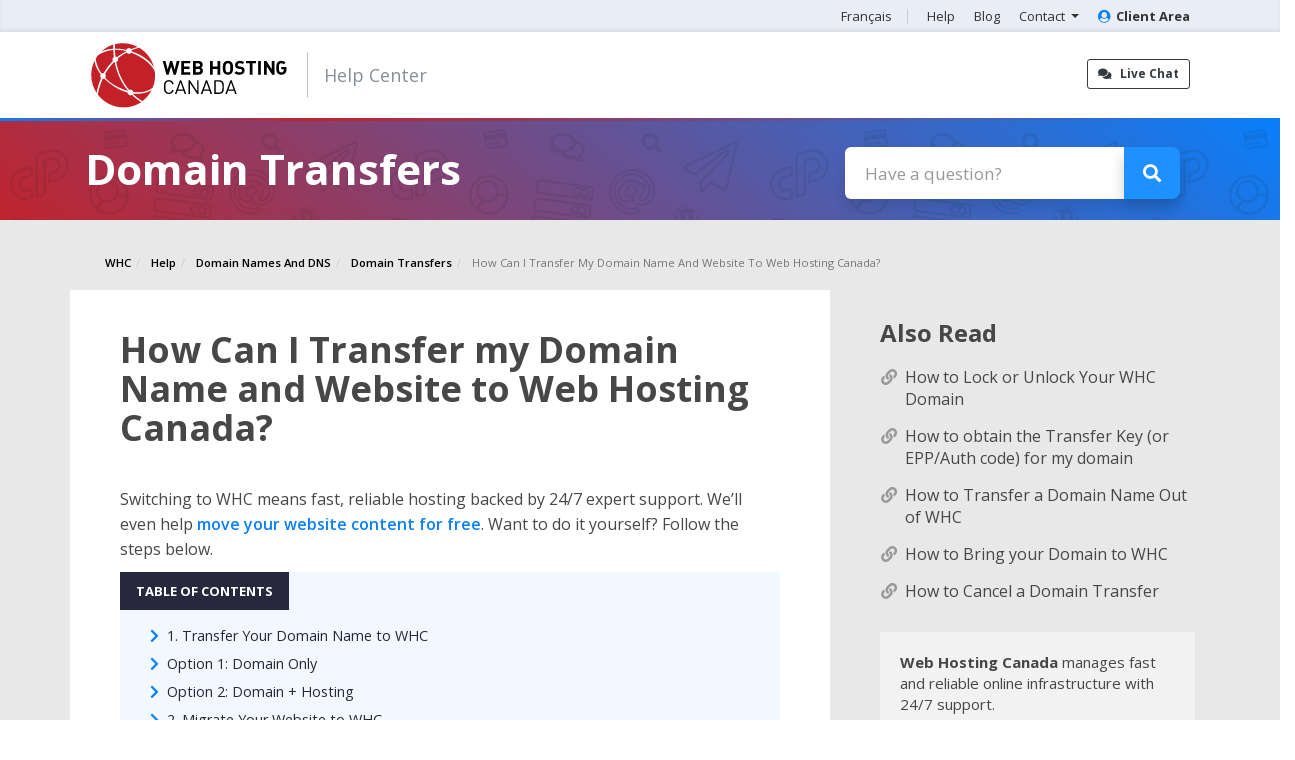

--- FILE ---
content_type: text/html; charset=utf-8
request_url: https://clients.whc.ca/knowledgebase/224/Comment-Transferer-mon-Nom-de-Domaine-chez-Hebergement-Web-Canada.html?rp=%2Fknowledgebase&language=french
body_size: 16440
content:
<!DOCTYPE html>
<html lang="english">
<head>
<!-- Start cookieyes banner -->
<!--<script id="cookieyes" type="text/javascript" src="https://cdn-cookieyes.com/client_data/71c133c9ca95e112c0dddfaa/script.js"></script>-->
<!-- End cookieyes banner -->
<meta charset="utf-8" />
<meta http-equiv="X-UA-Compatible" content="IE=edge">
<meta name="viewport" content="width=device-width, initial-scale=1">
<title>How Can I Transfer my Domain Name and Website to Web Hosting Canada? - Knowledgebase - WHC.CA</title>
<!-- Bootstrap -->
<link rel="stylesheet" href="https://maxcdn.bootstrapcdn.com/bootstrap/4.0.0-beta.2/css/bootstrap.min.css" integrity="sha384-PsH8R72JQ3SOdhVi3uxftmaW6Vc51MKb0q5P2rRUpPvrszuE4W1povHYgTpBfshb" crossorigin="anonymous">
<link rel="stylesheet" href="https://use.fontawesome.com/releases/v5.6.3/css/all.css" integrity="sha384-UHRtZLI+pbxtHCWp1t77Bi1L4ZtiqrqD80Kn4Z8NTSRyMA2Fd33n5dQ8lWUE00s/" crossorigin="anonymous">


<!-- jQuery -->
<script src="https://code.jquery.com/jquery-3.5.1.slim.min.js" integrity="sha256-4+XzXVhsDmqanXGHaHvgh1gMQKX40OUvDEBTu8JcmNs=" crossorigin="anonymous"></script>
<script src="https://cdnjs.cloudflare.com/ajax/libs/popper.js/1.12.3/umd/popper.min.js" integrity="sha384-vFJXuSJphROIrBnz7yo7oB41mKfc8JzQZiCq4NCceLEaO4IHwicKwpJf9c9IpFgh" crossorigin="anonymous"></script>
<script src="https://maxcdn.bootstrapcdn.com/bootstrap/4.0.0-beta.2/js/bootstrap.min.js" integrity="sha384-alpBpkh1PFOepccYVYDB4do5UnbKysX5WZXm3XxPqe5iKTfUKjNkCk9SaVuEZflJ" crossorigin="anonymous"></script>
<script src="/assets/js/jquery.min.js?v44"></script>
<script src="https://cdn.jsdelivr.net/npm/sweetalert2@8"></script>

<!-- Custom Styling -->
<link rel="stylesheet" href="/templates/hwc-six/css/custom.css?v44">

<link rel="icon" type="image/x-icon" href="https://whc.ca/favicon.ico">

<!-- Styling -->
<link href="//fonts.googleapis.com/css?family=Open+Sans:300,400,600|Raleway:400,700" rel="stylesheet">
<link href="/templates/hwc-six/css/all.min.css?v=7941b5" rel="stylesheet">
<link href="/nca_includes/css/fontawesome/css/all-10.css" rel="stylesheet">
<link href="/templates/hwc-six/css/custom.css" rel="stylesheet">

<!-- HTML5 Shim and Respond.js IE8 support of HTML5 elements and media queries -->
<!-- WARNING: Respond.js doesn't work if you view the page via file:// -->
<!--[if lt IE 9]>
  <script src="https://oss.maxcdn.com/libs/html5shiv/3.7.0/html5shiv.js"></script>
  <script src="https://oss.maxcdn.com/libs/respond.js/1.4.2/respond.min.js"></script>
<![endif]-->

<script type="text/javascript">
    var csrfToken = '400678a84ccd04fd328649b6bd80f5d915661069',
        markdownGuide = 'Markdown Guide',
        locale = 'en',
        saved = 'saved',
        saving = 'autosaving',
        whmcsBaseUrl = "",
        requiredText = 'Required',
        recaptchaSiteKey = "";
</script>
<script src="/templates/hwc-six/js/scripts.min.js?v=7941b5"></script>



<!-- WHC Styling -->
<link href="/templates/hwc-six/css/overrides.css?v44" rel="stylesheet">
<link href="/templates/hwc-six/css/styles.css?v44" rel="stylesheet">
<link href="/templates/hwc-six/css/whc.css?v44" rel="stylesheet">
<link href='https://fonts.googleapis.com/css?family=Open+Sans:700,400' rel='stylesheet' type='text/css'>


<link rel="stylesheet" href="assets/css/weebly.css">

<script src="/templates/hwc-six/js/whc.js?v44"></script>

<script>
    (function(h,o,t,j,a,r){
        h.hj=h.hj||function(){(h.hj.q=h.hj.q||[]).push(arguments)};
        h._hjSettings={hjid:735481,hjsv:6};
        a=o.getElementsByTagName('head')[0];
        r=o.createElement('script');r.async=1;
        r.src=t+h._hjSettings.hjid+j+h._hjSettings.hjsv;
        a.appendChild(r);
    })(window,document,'https://static.hotjar.com/c/hotjar-','.js?sv=');
</script>
<!-- Global site tag (gtag.js) - Google Analytics -->
<script async src="https://www.googletagmanager.com/gtag/js?id=UA-2559764-5"></script>
<script>
  window.dataLayer = window.dataLayer || [];
  function gtag(){dataLayer.push(arguments);}
  gtag('js', new Date());
  gtag('config', 'UA-2559764-5');
</script>

<link href="https://fonts.googleapis.com/css?family=Paytone+One" rel="stylesheet">
<meta property="og:image" content="https://clients.whc.ca/templates/hwc-six/img/og-image-whc-kb-en.png" />
</head>
<body  data-phone-cc-input="1" class=" knowledgebase224CommentTransferermonNomdeDomainechezHebergementWebCanadahtmlrp2Fknowledgebaseamplanguagefrench indexphp notcartphp loggedout cartempty     knowledgebasephp">
	
        <div id="nca-banner">
                    You’re missing out on key features and a better experience. <strong id="nca-banner-change-template" style="cursor: pointer; text-decoration: underline;">Switch now</strong> to the new interface!
            </div>
    <div class="highest-header">
  		<div class="client-area-max-width">
			<ul id="highest-nav">
                                                            <li><a href="/knowledgebase/224/Comment-Transferer-mon-Nom-de-Domaine-chez-Hebergement-Web-Canada.html?rp=%2Fknowledgebase&amp;language=french">Français</a></li>
                                    				<li><a href="https://clients.whc.ca/en/knowledgebase">Help</a></li>
				<li><a href="https://whc.ca/blog/en">Blog</a></li>
				<li class="dropdown"><a class="dropdown-toggle" role="button" data-toggle="dropdown" aria-haspopup="true" aria-expanded="true">Contact <b class="caret"></b></a>
					<ul class="dropdown-menu" aria-labelledby="dropdownMenu1">
						<a href="tel:+15145042113"><li><i class="fas fa-phone" aria-hidden="true"></i>1-514-504-2113 <!--<small>International</small>--></li></a>
						<!--<a href="tel:+18885453942"><li><i class="fas fa-phone" aria-hidden="true"></i>1-888-545-3942 <small>Toll-free</small></li></a>-->
						<a href="#" onclick="openChatWidget('Chat Now', 450, 750, '')"><li><i class="fas fa-comment" aria-hidden="true"></i>Chat now</li></a>
						<a href="https://clients.whc.ca/submitticket.php?step=2&deptid=2"><li><i class="fa fa-ticket fas fa-ticket-alt" aria-hidden="true"></i>Open a ticket</li></a>
						<a href="https://whc.ca/contact-us"><li><i class="fas fa-envelope" aria-hidden="true"></i>Contact us</li></a>
					</ul>
				</li>
								<li><a href="https://clients.whc.ca/en"><i class="fas fa-user-circle" aria-hidden="true"></i>Client Area</a></li>
							</ul>
		</div>
</div>
<section id="header">
  <div class="container loggedout-container">
        <!-- Top Bar -->
    <div id="top-nav">

      <!-- Login/Account Notifications -->
            <div class="pull-right nav"> <a href="#" class="quick-nav" data-toggle="popover" id="loginOrRegister" data-placement="bottom"><i class="fa fa-user"></i> Login</a>
        <div id="loginOrRegisterContent" class="hidden">
          <form action="https://clients.whc.ca/dologin.php" method="post" role="form">
<input type="hidden" name="token" value="400678a84ccd04fd328649b6bd80f5d915661069" />
            <div class="form-group">
              <input type="email" name="username" class="form-control" placeholder="Email Address" required />
            </div>
            <div class="form-group">
              <div class="input-group">
                <input type="password" name="password" class="form-control" placeholder="Password" required />
                <span class="input-group-btn">
                <input type="submit" class="btn btn-primary" value="Login" />
                </span> </div>
            </div>
            <label class="checkbox-inline">
              <input type="checkbox" name="rememberme" />
              Remember me &bull; <a href="/pwreset.php">Forgot Password?</a> </label>
          </form>
                    <hr />
          <strong>Not Yet Registered?</strong> <a href="/register.php">Click here to signup...</a>
           </div>
      </div>
            <!-- Shopping Cart -->
      <div class="pull-right nav"> <a href="/cart.php?a=view" class="quick-nav"><i class="fa fa-shopping-cart"></i> <span class="hidden-xs">View Cart (</span><span id="cartItemCount">0</span><span class="hidden-xs">)</span></a> </div>
       </div>
    <a class="btn btn-outline-dark pull-right float-right" href="#" onclick="openChatWidget('Chat Now', 450, 750, '')"><i class="fa fas fa-comments"></i>Live Chat</a>
	<!--<a class="btn text-dark pull-right float-right" href="tel:+15145042113">24/7 Support <strong>1-514-504-2113</strong></a>-->
	<div class="main-logo-header">
    	<a  href="https://whc.ca">
        <img src="/templates/hwc-six/img/logo-english.svg" alt="WHC.CA" /></a>
    </div>
    <div class="area cart"><strong>Secure</strong> Order Form</div>

      		      <div class="loggedout-menu-container">
           <nav class="navbar navbar-default nav-loggedout">
            <div>
            <div class="navbar-header">
              <button type="button" class="navbar-toggle collapsed" data-toggle="collapse" data-target="#loggedout-menu-button" aria-expanded="false">
                <span class="icon-bar"></span>
                <span class="icon-bar"></span>
                <span class="icon-bar"></span>                        
              </button>
            </div>
            <div class="navbar-collapse collapse" id="loggedout-menu-button" aria-expanded="false" style="height: 1px;">
            <ul class="nav navbar-nav" style="text-align: right;">
              <li class="dropdown"><a href="#" class="dropdown-toggle" data-toggle="dropdown">Hosting &amp Servers</a>
                <ul class="dropdown-menu">
                      <li><a href="https://whc.ca/canadian-web-hosting">Canadian Web Hosting</a></li>
                      <li><a href="https://whc.ca/canadian-cloud-servers">Canadian Cloud Servers</a></li>
                      <li><a href="https://whc.ca/reseller-web-hosting">Resellers Web Hosting</a></li>
                      <li><a href="https://whc.ca/dedicated-servers">Canadian Dedicated Servers</a></li>
                      <li><a href="https://whc.ca/anycast-dns">Anycast DNS</a></li>                
                </ul>
              </li>
               <li class="dropdown"><a href="#" class="dropdown-toggle" data-toggle="dropdown">Domain Names</a>
                <ul class="dropdown-menu">
                      <li><a href="https://whc.ca/domain-names/search">Domain Name Search</a></li>
                      <li><a href="https://whc.ca/domain-names/transfer">Domain Name transfer</a></li>             
                </ul>
               </li>
              <li><a href="https://whc.ca/weebly-site-builder">Websites</a></li>
               <li class="dropdown"><a href="#" class="dropdown-toggle" data-toggle="dropdown">Email</a>
                   <ul class="dropdown-menu">
                          <li><a href="https://whc.ca/email-marketing">Email Marketing</a></li>
                          <li><a href="https://whc.ca/email/entreprise-anti-spam/">Entreprise Anti-Spam</a></li>             
                    </ul>
               
               </li>
               <li class="dropdown"><a href="#" class="dropdown-toggle" data-toggle="dropdown">Online Marketing</a>
                <ul class="dropdown-menu">
                      <li><a href="https://whc.ca/search-engine-optimization">Search Engine Optimization</a></li>
                      <li><a href="https://whc.ca/search-engine-optimization">Email Marketing</a></li>             
                </ul>
               </li>
              <li class="dropdown"><a href="#" class="dropdown-toggle" data-toggle="dropdown">Security &amp SSL</a>
                <ul class="dropdown-menu">
                      <li><a href="https://whc.ca/ssl-certificates">SSL Certificates</a></li>
                      <li><a href="https://whc.ca/sitesafe-protection">SiteSafe Protection</a></li> 
                      <li><a href="https://whc.ca/email/entreprise-anti-spam/">Entreprise Anti-Spam</a></li>        
                </ul>
              </li>
              <!--
               <li><a href="#">Hot Deals</a></li>-->
            </ul>
            </div>
          </div>
        </nav>
      </div>         <div class="area all"><a href="">Client Area <small>(Classic)</small></a></div>
	<div class="area help"><a href="/knowledgebase">Help Center</a></div>
	<button type="button" class="navbar-toggle" data-toggle="collapse" data-target="#bs-example-navbar-collapse-1"><i class="fa fa-bars" aria-hidden="true"></i></button>


    <div class='live-chat-fixed'>Live Chat »</div>

  </div>
</section>
  </div>
</section>
<section id="main-menu">
  <nav id="nav" class="navbar navbar-default navbar-main" role="navigation">
    <div class="container">
      <!-- Brand and toggle get grouped for better mobile display -->


      <!-- Collect the nav links, forms, and other content for toggling -->
      <div class="collapse navbar-collapse" id="bs-example-navbar-collapse-1">
        <ul class="nav navbar-nav">
               <li menuItemName="Home" class="" id="Primary_Navbar-Home">
        <a href="/index.php">
                        Client Area
                                </a>
            </li>
     <li menuItemName="Store" class="dropdown" id="Primary_Navbar-Store">
        <a class="dropdown-toggle" data-toggle="dropdown" href="#">
                        Store
                        &nbsp;<b class="caret"></b>        </a>
                    <ul class="dropdown-menu">
                            <li menuItemName="Browse Products Services" id="Primary_Navbar-Store-Browse_Products_Services">
                    <a href="/index.php?rp=/store">
                                                Browse All
                                            </a>
                </li>
                            <li menuItemName="Shop Divider 1" class="nav-divider" id="Primary_Navbar-Store-Shop_Divider_1">
                    <a href="">
                                                -----
                                            </a>
                </li>
                            <li menuItemName="Web Hosting" id="Primary_Navbar-Store-Web_Hosting">
                    <a href="/index.php?rp=/store/webhosting">
                                                Web Hosting
                                            </a>
                </li>
                            <li menuItemName="SpamExperts" id="Primary_Navbar-Store-SpamExperts">
                    <a href="/index.php?rp=/store/spamexperts">
                                                SpamExperts
                                            </a>
                </li>
                            <li menuItemName="Site Builder" id="Primary_Navbar-Store-Site_Builder">
                    <a href="/index.php?rp=/store/englishweebly-site-builderenglishfrenchcreateur-web-weeblyfrench">
                                                Site Builder
                                            </a>
                </li>
                            <li menuItemName="Cloud Server" id="Primary_Navbar-Store-Cloud_Server">
                    <a href="/index.php?rp=/store/englishcloud-serverenglishfrenchserveur-cloudfrench">
                                                Cloud Server
                                            </a>
                </li>
                            <li menuItemName="Reseller Hosting" id="Primary_Navbar-Store-Reseller_Hosting">
                    <a href="/index.php?rp=/store/englishreseller-hostingenglishfrenchhebergement-revendeurfrench">
                                                Reseller Hosting
                                            </a>
                </li>
                            <li menuItemName="Security & SSL" id="Primary_Navbar-Store-Security_&_SSL">
                    <a href="/index.php?rp=/store/englishsecurity-and-sslenglishfrenchsecurite-et-sslfrench">
                                                Security & SSL
                                            </a>
                </li>
                            <li menuItemName="Dedicated Server" id="Primary_Navbar-Store-Dedicated_Server">
                    <a href="/index.php?rp=/store/englishdedicated-serverenglishfrenchserveur-dediefrench">
                                                Dedicated Server
                                            </a>
                </li>
                            <li menuItemName="Email Marketing" id="Primary_Navbar-Store-Email_Marketing">
                    <a href="/index.php?rp=/store/englishemail-marketingenglishfrenchmarketing-par-courrielfrench">
                                                Email Marketing
                                            </a>
                </li>
                            <li menuItemName="Email" id="Primary_Navbar-Store-Email">
                    <a href="/index.php?rp=/store/email">
                                                Email
                                            </a>
                </li>
                            <li menuItemName="SEO" id="Primary_Navbar-Store-SEO">
                    <a href="/index.php?rp=/store/seo">
                                                SEO
                                            </a>
                </li>
                            <li menuItemName="WordPress" id="Primary_Navbar-Store-WordPress">
                    <a href="/index.php?rp=/store/wordpress">
                                                WordPress
                                            </a>
                </li>
                            <li menuItemName="Backorders" id="Primary_Navbar-Store-Backorders">
                    <a href="/index.php?rp=/store/backorders">
                                                Backorders
                                            </a>
                </li>
                            <li menuItemName="Sibername" id="Primary_Navbar-Store-Sibername">
                    <a href="/index.php?rp=/store/sibername">
                                                Sibername
                                            </a>
                </li>
                            <li menuItemName="SiteSafe" id="Primary_Navbar-Store-SiteSafe">
                    <a href="/index.php?rp=/store/sitesafe">
                                                SiteSafe
                                            </a>
                </li>
                            <li menuItemName="Pro Website Design" id="Primary_Navbar-Store-Pro_Website_Design">
                    <a href="/index.php?rp=/store/pro-services-web-design">
                                                Pro Website Design
                                            </a>
                </li>
                            <li menuItemName="Pro SEO" id="Primary_Navbar-Store-Pro_SEO">
                    <a href="/index.php?rp=/store/pro-services-seo">
                                                Pro SEO
                                            </a>
                </li>
                            <li menuItemName="professional-care" id="Primary_Navbar-Store-professional-care">
                    <a href="/index.php?rp=/store/pro-services-care-plan">
                                                professional-care
                                            </a>
                </li>
                            <li menuItemName="Pro TAM" id="Primary_Navbar-Store-Pro_TAM">
                    <a href="/index.php?rp=/store/pro-tam">
                                                Pro TAM
                                            </a>
                </li>
                            <li menuItemName="Register a New Domain" id="Primary_Navbar-Store-Register_a_New_Domain">
                    <a href="/cart.php?a=add&domain=register">
                                                Register a New Domain
                                            </a>
                </li>
                            <li menuItemName="Transfer a Domain to Us" id="Primary_Navbar-Store-Transfer_a_Domain_to_Us">
                    <a href="/cart.php?a=add&domain=transfer">
                                                Transfer Domains to Us
                                            </a>
                </li>
                        </ul>
            </li>
     <li menuItemName="Announcements" class="" id="Primary_Navbar-Announcements">
        <a href="/index.php?rp=/announcements">
                        Announcements
                                </a>
            </li>
     <li menuItemName="Knowledgebase" class="" id="Primary_Navbar-Knowledgebase">
        <a href="/index.php?rp=/knowledgebase">
                        Knowledgebase
                                </a>
            </li>
     <li menuItemName="Network Status" class="" id="Primary_Navbar-Network_Status">
        <a href="/serverstatus.php">
                        Network Status
                                </a>
            </li>
     <li menuItemName="Affiliates" class="" id="Primary_Navbar-Affiliates">
        <a href="/affiliates.php">
                        Affiliates
                                </a>
            </li>
     <li menuItemName="Contact Us" class="" id="Primary_Navbar-Contact_Us">
        <a href="/contact.php">
                        Contact Us
                                </a>
            </li>
	<li class="mobileOnly" menuitemname="Help" id="Primary_Navbar-Help"><a href="/knowledgebase">Help</a></li>
	<li class="mobileOnly" menuitemname="Blog" id="Primary_Navbar-Blog"><a href="https://whc.ca/blog/en">Blog</a></li>
		<li class="mobileOnly" menuitemname="Lang" id="Primary_Navbar-Lang"><a href="/knowledgebase/224/Comment-Transferer-mon-Nom-de-Domaine-chez-Hebergement-Web-Canada.html?rp=%2Fknowledgebase&amp;language=french">Français</a></li>
	        </ul>
        <ul class="nav navbar-nav navbar-right">
               <li menuItemName="Account" class="dropdown" id="Secondary_Navbar-Account">
        <a class="dropdown-toggle" data-toggle="dropdown" href="#">
                        My Settings
                        &nbsp;<b class="caret"></b>        </a>
                    <ul class="dropdown-menu">
                            <li menuItemName="Login" id="Secondary_Navbar-Account-Login">
                    <a href="/clientarea.php">
                                                Login
                                            </a>
                </li>
                            <li menuItemName="Register" id="Secondary_Navbar-Account-Register">
                    <a href="/register.php">
                                                Register
                                            </a>
                </li>
                            <li menuItemName="Divider" class="nav-divider" id="Secondary_Navbar-Account-Divider">
                    <a href="">
                                                -----
                                            </a>
                </li>
                            <li menuItemName="Forgot Password?" id="Secondary_Navbar-Account-Forgot_Password?">
                    <a href="/index.php?rp=/password/reset">
                                                Forgot Password?
                                            </a>
                </li>
                            <li menuItemName="Green Badges" id="Secondary_Navbar-Account-Green_Badges">
                    <a href="/badges.php">
                                                My Green Hosting Badge
                                            </a>
                </li>
                            <li menuItemName="Template" id="Secondary_Navbar-Account-Template">
                    <a href="">
                                                New Client Area
                                            </a>
                </li>
                        </ul>
            </li>
	<li class="mobileOnly" menuitemname="Help" id="Primary_Navbar-Help"><a href="/knowledgebase">Help</a></li>
	<li class="mobileOnly" menuitemname="Blog" id="Primary_Navbar-Blog"><a href="https://whc.ca/blog/en">Blog</a></li>
		<li class="mobileOnly" menuitemname="Lang" id="Primary_Navbar-Lang"><a href="/knowledgebase/224/Comment-Transferer-mon-Nom-de-Domaine-chez-Hebergement-Web-Canada.html?rp=%2Fknowledgebase&amp;language=french">Français</a></li>
	        </ul>
      </div>
      <!-- /.navbar-collapse -->
    </div>
  </nav>
</section>
 	<!--		<div class="container-fluid loggedout-banner-container">
			<div class="row">
				<div class="loggedout-banner-wrapper">
                	Thank you for making Web Hosting Canada <span>Canada's #1 Domain Name Provider</span>
                </div>
			</div>
		</div> -->
     <section class="breadscrumb-nav" style="display:none;">
  <div>
    <ul >
      <li>Configuration de Domaine</li>
      <li>informations</li>
      <li>Méthode de paiement</li>
    </ul>
  </div>
</section>


<section id="main-body" class="container-fluid  ">
<div class="row">
                        <div class="col-md-9 pull-md-right breadcrumb-custom"> <div class="header-lined">
        <h1>Knowledgebase </h1>
    <ol class="breadcrumb">
	<li class="breadcrumb-item">
		<a href="https://whc.ca">WHC</a>
	</li>
									                <li>
			<a href="/..">		<!-- original link: <a href="/.."> -->
                            WHC
                        </a>        </li>
            <li>
			<a href="/en/knowledgebase">		<!-- original link: <a href="/en/knowledgebase"> -->
                            Help
                        </a>        </li>
            <li>
			<a href="/en/knowledgebase/70/Domain-Names-and-DNS">		<!-- original link: <a href="/index.php?rp=/knowledgebase/70/Domain-Names-and-DNS"> -->
                            Domain Names and DNS
                        </a>        </li>
            <li>
			<a href="/en/knowledgebase/266/Domain-Transfers">		<!-- original link: <a href="/index.php?rp=/knowledgebase/266/Domain-Transfers"> -->
                            Domain Transfers
                        </a>        </li>
            <li class="active">
					<!-- original link:  -->
                            How Can I Transfer my Domain Name and Website to Web Hosting Canada?
                                </li>
    </ol>
</div>
 </div>
<div class="col-md-3 pull-md-left sidebar sidebar-custom"> 


    <div menuItemName="Support Knowledgebase Categories" class="panel panel-sidebar panel-sidebar hidden-sm hidden-xs">
        <div class="panel-heading">
            <h3 class="panel-title">
                <i class="fas fa-info"></i>&nbsp;                Categories
                                <i class="fas fa-chevron-up panel-minimise pull-right"></i>
            </h3>
        </div>
                
            <div class="list-group">
                

                                            <a menuItemName="Support Knowledgebase Category 106" href="/index.php?rp=/knowledgebase/106/Affiliate-Program" class="list-group-item" id="Primary_Sidebar-Support_Knowledgebase_Categories-Support_Knowledgebase_Category_106">
                                                        <div class="truncate">Affiliate Program</div>
                            &nbsp;<span class="badge">0</span>                        </a>
                                    

                                            <a menuItemName="Support Knowledgebase Category 205" href="/index.php?rp=/knowledgebase/205/Backups" class="list-group-item" id="Primary_Sidebar-Support_Knowledgebase_Categories-Support_Knowledgebase_Category_205">
                                                        <div class="truncate">Backups</div>
                            &nbsp;<span class="badge">16</span>                        </a>
                                    

                                            <a menuItemName="Support Knowledgebase Category 178" href="/index.php?rp=/knowledgebase/178/Cloud-Servers" class="list-group-item" id="Primary_Sidebar-Support_Knowledgebase_Categories-Support_Knowledgebase_Category_178">
                                                        <div class="truncate">Cloud Servers</div>
                            &nbsp;<span class="badge">7</span>                        </a>
                                    

                                            <a menuItemName="Support Knowledgebase Category 56" href="/index.php?rp=/knowledgebase/56/cPanel" class="list-group-item" id="Primary_Sidebar-Support_Knowledgebase_Categories-Support_Knowledgebase_Category_56">
                                                        <div class="truncate">cPanel</div>
                            &nbsp;<span class="badge">31</span>                        </a>
                                    

                                            <a menuItemName="Support Knowledgebase Category 150" href="/index.php?rp=/knowledgebase/150/Dedicated-Servers" class="list-group-item" id="Primary_Sidebar-Support_Knowledgebase_Categories-Support_Knowledgebase_Category_150">
                                                        <div class="truncate">Dedicated Servers</div>
                            &nbsp;<span class="badge">6</span>                        </a>
                                    

                                            <a menuItemName="Support Knowledgebase Category 70" href="/index.php?rp=/knowledgebase/70/Domain-Names-and-DNS" class="list-group-item" id="Primary_Sidebar-Support_Knowledgebase_Categories-Support_Knowledgebase_Category_70">
                                                        <div class="truncate">Domain Names and DNS</div>
                            &nbsp;<span class="badge">40</span>                        </a>
                                    

                                            <a menuItemName="Support Knowledgebase Category 52" href="/index.php?rp=/knowledgebase/52/Email" class="list-group-item" id="Primary_Sidebar-Support_Knowledgebase_Categories-Support_Knowledgebase_Category_52">
                                                        <div class="truncate">Email</div>
                            &nbsp;<span class="badge">44</span>                        </a>
                                    

                                            <a menuItemName="Support Knowledgebase Category 291" href="/index.php?rp=/knowledgebase/291/FTP" class="list-group-item" id="Primary_Sidebar-Support_Knowledgebase_Categories-Support_Knowledgebase_Category_291">
                                                        <div class="truncate">FTP</div>
                            &nbsp;<span class="badge">5</span>                        </a>
                                    

                                            <a menuItemName="Support Knowledgebase Category 76" href="/index.php?rp=/knowledgebase/76/Getting-Started" class="list-group-item" id="Primary_Sidebar-Support_Knowledgebase_Categories-Support_Knowledgebase_Category_76">
                                                        <div class="truncate">Getting Started</div>
                            &nbsp;<span class="badge">4</span>                        </a>
                                    

                                            <a menuItemName="Support Knowledgebase Category 212" href="/index.php?rp=/knowledgebase/212/Incident" class="list-group-item" id="Primary_Sidebar-Support_Knowledgebase_Categories-Support_Knowledgebase_Category_212">
                                                        <div class="truncate">Incident</div>
                            &nbsp;<span class="badge">7</span>                        </a>
                                    

                                            <a menuItemName="Support Knowledgebase Category 22" href="/index.php?rp=/knowledgebase/22/Joomla" class="list-group-item" id="Primary_Sidebar-Support_Knowledgebase_Categories-Support_Knowledgebase_Category_22">
                                                        <div class="truncate">Joomla</div>
                            &nbsp;<span class="badge">2</span>                        </a>
                                    

                                            <a menuItemName="Support Knowledgebase Category 66" href="/index.php?rp=/knowledgebase/66/Linux-and-SSH" class="list-group-item" id="Primary_Sidebar-Support_Knowledgebase_Categories-Support_Knowledgebase_Category_66">
                                                        <div class="truncate">Linux and SSH</div>
                            &nbsp;<span class="badge">3</span>                        </a>
                                    

                                            <a menuItemName="Support Knowledgebase Category 62" href="/index.php?rp=/knowledgebase/62/Miscellaneous" class="list-group-item" id="Primary_Sidebar-Support_Knowledgebase_Categories-Support_Knowledgebase_Category_62">
                                                        <div class="truncate">Miscellaneous</div>
                            &nbsp;<span class="badge">11</span>                        </a>
                                    

                                            <a menuItemName="Support Knowledgebase Category 68" href="/index.php?rp=/knowledgebase/68/Multimedia" class="list-group-item" id="Primary_Sidebar-Support_Knowledgebase_Categories-Support_Knowledgebase_Category_68">
                                                        <div class="truncate">Multimedia</div>
                            &nbsp;<span class="badge">1</span>                        </a>
                                    

                                            <a menuItemName="Support Knowledgebase Category 78" href="/index.php?rp=/knowledgebase/78/Online-Marketing-Web-plus-Email" class="list-group-item" id="Primary_Sidebar-Support_Knowledgebase_Categories-Support_Knowledgebase_Category_78">
                                                        <div class="truncate">Online Marketing (Web + Email)</div>
                            &nbsp;<span class="badge">7</span>                        </a>
                                    

                                            <a menuItemName="Support Knowledgebase Category 38" href="/index.php?rp=/knowledgebase/38/osCommerce" class="list-group-item" id="Primary_Sidebar-Support_Knowledgebase_Categories-Support_Knowledgebase_Category_38">
                                                        <div class="truncate">osCommerce</div>
                            &nbsp;<span class="badge">3</span>                        </a>
                                    

                                            <a menuItemName="Support Knowledgebase Category 64" href="/index.php?rp=/knowledgebase/64/Payments-and-Account-Management" class="list-group-item" id="Primary_Sidebar-Support_Knowledgebase_Categories-Support_Knowledgebase_Category_64">
                                                        <div class="truncate">Payments &amp; Account Management</div>
                            &nbsp;<span class="badge">34</span>                        </a>
                                    

                                            <a menuItemName="Support Knowledgebase Category 79" href="/index.php?rp=/knowledgebase/79/Pre-Sales-Questions-and-Answers" class="list-group-item" id="Primary_Sidebar-Support_Knowledgebase_Categories-Support_Knowledgebase_Category_79">
                                                        <div class="truncate">Pre-Sales Questions &amp; Answers</div>
                            &nbsp;<span class="badge">6</span>                        </a>
                                    

                                            <a menuItemName="Support Knowledgebase Category 105" href="/index.php?rp=/knowledgebase/105/Reseller-Web-Hosting" class="list-group-item" id="Primary_Sidebar-Support_Knowledgebase_Categories-Support_Knowledgebase_Category_105">
                                                        <div class="truncate">Reseller Web Hosting</div>
                            &nbsp;<span class="badge">8</span>                        </a>
                                    

                                            <a menuItemName="Support Knowledgebase Category 293" href="/index.php?rp=/knowledgebase/293/Resellers-and-Affiliates" class="list-group-item" id="Primary_Sidebar-Support_Knowledgebase_Categories-Support_Knowledgebase_Category_293">
                                                        <div class="truncate">Resellers and Affiliates</div>
                            &nbsp;<span class="badge">5</span>                        </a>
                                    

                                            <a menuItemName="Support Knowledgebase Category 88" href="/index.php?rp=/knowledgebase/88/Security-and-SSL" class="list-group-item" id="Primary_Sidebar-Support_Knowledgebase_Categories-Support_Knowledgebase_Category_88">
                                                        <div class="truncate">Security and SSL</div>
                            &nbsp;<span class="badge">13</span>                        </a>
                                    

                                            <a menuItemName="Support Knowledgebase Category 160" href="/index.php?rp=/knowledgebase/160/Site-Builder" class="list-group-item" id="Primary_Sidebar-Support_Knowledgebase_Categories-Support_Knowledgebase_Category_160">
                                                        <div class="truncate">Site Builder</div>
                            &nbsp;<span class="badge">9</span>                        </a>
                                    

                                            <a menuItemName="Support Knowledgebase Category 183" href="/index.php?rp=/knowledgebase/183/Transfers-and-migrations" class="list-group-item" id="Primary_Sidebar-Support_Knowledgebase_Categories-Support_Knowledgebase_Category_183">
                                                        <div class="truncate">Transfers and migrations</div>
                            &nbsp;<span class="badge">7</span>                        </a>
                                    

                                            <a menuItemName="Support Knowledgebase Category 16" href="/index.php?rp=/knowledgebase/16/Web-Applications" class="list-group-item" id="Primary_Sidebar-Support_Knowledgebase_Categories-Support_Knowledgebase_Category_16">
                                                        <div class="truncate">Web Applications</div>
                            &nbsp;<span class="badge">4</span>                        </a>
                                    

                                            <a menuItemName="Support Knowledgebase Category 30" href="/index.php?rp=/knowledgebase/30/Web-Programming" class="list-group-item" id="Primary_Sidebar-Support_Knowledgebase_Categories-Support_Knowledgebase_Category_30">
                                                        <div class="truncate">Web Programming</div>
                            &nbsp;<span class="badge">27</span>                        </a>
                                    

                                            <a menuItemName="Support Knowledgebase Category 195" href="/index.php?rp=/knowledgebase/195/WordPress" class="list-group-item" id="Primary_Sidebar-Support_Knowledgebase_Categories-Support_Knowledgebase_Category_195">
                                                        <div class="truncate">WordPress</div>
                            &nbsp;<span class="badge">27</span>                        </a>
                                    

                                            <a menuItemName="Support Knowledgebase Category 41" href="/index.php?rp=/knowledgebase/41/ZenCart" class="list-group-item" id="Primary_Sidebar-Support_Knowledgebase_Categories-Support_Knowledgebase_Category_41">
                                                        <div class="truncate">ZenCart</div>
                            &nbsp;<span class="badge">3</span>                        </a>
                                                </div>
                    </div>
                    <div class="panel hidden-lg hidden-md panel-default">
            <div class="panel-heading">
                <h3 class="panel-title">
                    <i class="fas fa-info"></i>&nbsp;                    Categories
                                    </h3>
            </div>
            <div class="panel-body">
                <form role="form">
                    <select class="form-control" onchange="selectChangeNavigate(this)">
                                                    <option menuItemName="Support Knowledgebase Category 106" value="/index.php?rp=/knowledgebase/106/Affiliate-Program" class="list-group-item" >
                                <div class="truncate">Affiliate Program</div>
                                (0)                            </option>
                                                    <option menuItemName="Support Knowledgebase Category 205" value="/index.php?rp=/knowledgebase/205/Backups" class="list-group-item" >
                                <div class="truncate">Backups</div>
                                (16)                            </option>
                                                    <option menuItemName="Support Knowledgebase Category 178" value="/index.php?rp=/knowledgebase/178/Cloud-Servers" class="list-group-item" >
                                <div class="truncate">Cloud Servers</div>
                                (7)                            </option>
                                                    <option menuItemName="Support Knowledgebase Category 56" value="/index.php?rp=/knowledgebase/56/cPanel" class="list-group-item" >
                                <div class="truncate">cPanel</div>
                                (31)                            </option>
                                                    <option menuItemName="Support Knowledgebase Category 150" value="/index.php?rp=/knowledgebase/150/Dedicated-Servers" class="list-group-item" >
                                <div class="truncate">Dedicated Servers</div>
                                (6)                            </option>
                                                    <option menuItemName="Support Knowledgebase Category 70" value="/index.php?rp=/knowledgebase/70/Domain-Names-and-DNS" class="list-group-item" >
                                <div class="truncate">Domain Names and DNS</div>
                                (40)                            </option>
                                                    <option menuItemName="Support Knowledgebase Category 52" value="/index.php?rp=/knowledgebase/52/Email" class="list-group-item" >
                                <div class="truncate">Email</div>
                                (44)                            </option>
                                                    <option menuItemName="Support Knowledgebase Category 291" value="/index.php?rp=/knowledgebase/291/FTP" class="list-group-item" >
                                <div class="truncate">FTP</div>
                                (5)                            </option>
                                                    <option menuItemName="Support Knowledgebase Category 76" value="/index.php?rp=/knowledgebase/76/Getting-Started" class="list-group-item" >
                                <div class="truncate">Getting Started</div>
                                (4)                            </option>
                                                    <option menuItemName="Support Knowledgebase Category 212" value="/index.php?rp=/knowledgebase/212/Incident" class="list-group-item" >
                                <div class="truncate">Incident</div>
                                (7)                            </option>
                                                    <option menuItemName="Support Knowledgebase Category 22" value="/index.php?rp=/knowledgebase/22/Joomla" class="list-group-item" >
                                <div class="truncate">Joomla</div>
                                (2)                            </option>
                                                    <option menuItemName="Support Knowledgebase Category 66" value="/index.php?rp=/knowledgebase/66/Linux-and-SSH" class="list-group-item" >
                                <div class="truncate">Linux and SSH</div>
                                (3)                            </option>
                                                    <option menuItemName="Support Knowledgebase Category 62" value="/index.php?rp=/knowledgebase/62/Miscellaneous" class="list-group-item" >
                                <div class="truncate">Miscellaneous</div>
                                (11)                            </option>
                                                    <option menuItemName="Support Knowledgebase Category 68" value="/index.php?rp=/knowledgebase/68/Multimedia" class="list-group-item" >
                                <div class="truncate">Multimedia</div>
                                (1)                            </option>
                                                    <option menuItemName="Support Knowledgebase Category 78" value="/index.php?rp=/knowledgebase/78/Online-Marketing-Web-plus-Email" class="list-group-item" >
                                <div class="truncate">Online Marketing (Web + Email)</div>
                                (7)                            </option>
                                                    <option menuItemName="Support Knowledgebase Category 38" value="/index.php?rp=/knowledgebase/38/osCommerce" class="list-group-item" >
                                <div class="truncate">osCommerce</div>
                                (3)                            </option>
                                                    <option menuItemName="Support Knowledgebase Category 64" value="/index.php?rp=/knowledgebase/64/Payments-and-Account-Management" class="list-group-item" >
                                <div class="truncate">Payments &amp; Account Management</div>
                                (34)                            </option>
                                                    <option menuItemName="Support Knowledgebase Category 79" value="/index.php?rp=/knowledgebase/79/Pre-Sales-Questions-and-Answers" class="list-group-item" >
                                <div class="truncate">Pre-Sales Questions &amp; Answers</div>
                                (6)                            </option>
                                                    <option menuItemName="Support Knowledgebase Category 105" value="/index.php?rp=/knowledgebase/105/Reseller-Web-Hosting" class="list-group-item" >
                                <div class="truncate">Reseller Web Hosting</div>
                                (8)                            </option>
                                                    <option menuItemName="Support Knowledgebase Category 293" value="/index.php?rp=/knowledgebase/293/Resellers-and-Affiliates" class="list-group-item" >
                                <div class="truncate">Resellers and Affiliates</div>
                                (5)                            </option>
                                                    <option menuItemName="Support Knowledgebase Category 88" value="/index.php?rp=/knowledgebase/88/Security-and-SSL" class="list-group-item" >
                                <div class="truncate">Security and SSL</div>
                                (13)                            </option>
                                                    <option menuItemName="Support Knowledgebase Category 160" value="/index.php?rp=/knowledgebase/160/Site-Builder" class="list-group-item" >
                                <div class="truncate">Site Builder</div>
                                (9)                            </option>
                                                    <option menuItemName="Support Knowledgebase Category 183" value="/index.php?rp=/knowledgebase/183/Transfers-and-migrations" class="list-group-item" >
                                <div class="truncate">Transfers and migrations</div>
                                (7)                            </option>
                                                    <option menuItemName="Support Knowledgebase Category 16" value="/index.php?rp=/knowledgebase/16/Web-Applications" class="list-group-item" >
                                <div class="truncate">Web Applications</div>
                                (4)                            </option>
                                                    <option menuItemName="Support Knowledgebase Category 30" value="/index.php?rp=/knowledgebase/30/Web-Programming" class="list-group-item" >
                                <div class="truncate">Web Programming</div>
                                (27)                            </option>
                                                    <option menuItemName="Support Knowledgebase Category 195" value="/index.php?rp=/knowledgebase/195/WordPress" class="list-group-item" >
                                <div class="truncate">WordPress</div>
                                (27)                            </option>
                                                    <option menuItemName="Support Knowledgebase Category 41" value="/index.php?rp=/knowledgebase/41/ZenCart" class="list-group-item" >
                                <div class="truncate">ZenCart</div>
                                (3)                            </option>
                                            </select>
                </form>
            </div>
                    </div>
     </div>
<!-- Container for main page display content -->
<div class="col-md-12 pull-md-right main-content">


<!--<link rel="stylesheet" href="https://maxcdn.bootstrapcdn.com/bootstrap/4.0.0-beta.2/css/bootstrap.min.css" integrity="sha384-PsH8R72JQ3SOdhVi3uxftmaW6Vc51MKb0q5P2rRUpPvrszuE4W1povHYgTpBfshb" crossorigin="anonymous">-->
<link rel="stylesheet" href="https://use.fontawesome.com/releases/v5.0.9/css/all.css" integrity="sha384-5SOiIsAziJl6AWe0HWRKTXlfcSHKmYV4RBF18PPJ173Kzn7jzMyFuTtk8JA7QQG1" crossorigin="anonymous">
<link rel="stylesheet" href="/templates/hwc-six/css/help.css">
<link rel="stylesheet" href="/templates/hwc-six/css/whc_font.css">
<div id="header-support" class="container">
	<a href="https://whc.ca"><img src="/templates/hwc-six/img/logo-english.svg" alt="WHC.CA" /></a> 
	<a class="btn text-secondary btn-lg os" href="/en/knowledgebase">Help Center</a>
	<a class="btn text-dark btn-lg float-right mobileMenu" data-toggle="collapse" href="#mobileMenu" role="button" aria-expanded="false" aria-controls="mobileMenu"><i class="fas fa-bars"></i></a>
	<div class="float-right links collapse" id="mobileMenu">
		<!--<a class="btn text-dark btn-sm desktopOnly" href="tel:+15145042113">24/7 Support <strong>1-514-504-2113</strong></a>-->
		<a class="btn btn-sm btn-outline-dark desktopOnly" href="#" onclick="openChatWidget('Chat Now', 450, 750, '')"><i class="fas fa-comments"></i>Live Chat</a>
		<a class="btn text-dark btn-sm mobileOnly" href="/en/knowledgebase">Help</a>
		<a class="btn text-dark btn-sm mobileOnly" href="https://whc.ca/en/blog">Blog</a>
		<a class="btn text-dark btn-sm mobileOnly" href="https://whc.ca/contact-us/blog">Contact</a>
		<a class="btn text-dark btn-sm mobileOnly" href="https://clients.whc.ca/">Client Area</a>
		<a class="btn text-dark btn-sm mobileOnly" href="https://whc.ca/">Shop on WHC.ca</a>
									<a class="btn text-dark btn-sm mobileOnly" href="/knowledgebase/224/Comment-Transferer-mon-Nom-de-Domaine-chez-Hebergement-Web-Canada.html?rp=%2Fknowledgebase&amp;language=french">Français</a>
						</div>
</div><div class="rainbow"></div>
<div id="main-support" class="container-fluid insideArticle">
	<div class="container text-center">
		<div class="row justify-content-md-center">
			<div class="col-md-12 col-lg-8 text-left">
								<h1>
				<ul>
									<li>Portal Home</li>
									<li>Knowledgebase</li>
									<li>Domain Names and DNS</li>
									<li>Domain Transfers</li>
									<li>How Can I Transfer my Domain Name and Website to Web Hosting Canada?</li>
								</ul>
				</h1>
							</div>
			<div class="col-md-12 col-lg-4 searchArticle">
				<form role="form" method="post" action="/en/knowledgebase?action=search">
<input type="hidden" name="token" value="400678a84ccd04fd328649b6bd80f5d915661069" />
				  <div class="form-inline">
					<input type="text" class="form-control form-control-lg" id="search" name="search" placeholder="Have a question?" value="" autocomplete="off" required>
					<button type="submit" class="btn btn-lg">
						<i class="fa fa-search" aria-hidden="true"></i>
					</button>
					<div id="quickLinks" class="card">
						<strong>Suggestions</strong>
						<ul>
							<a href="#"><li><i class="fa fa-question-circle-o" aria-hidden="true"></i>How to <strong>transfer my domain</strong> name and <strong>website</strong> to Web Hosting Canada?</li></a>
							<a href="#"><li><i class="fa fa-question-circle-o" aria-hidden="true"></i>How to configure <strong>Outlook</strong>, <strong>Apple Mail</strong> or <strong>iPhone</strong> with my email account?</li></a>
						</ul>
						<hr>
						<strong>Quick Links</strong>
						<ul>
							<a href="#"><li><i class="fa fa-link" aria-hidden="true"></i><strong>Getting started</strong> in web hosting</li></a>
							<a href="#"><li><i class="fa fa-link" aria-hidden="true"></i>Learn through our <strong>video tutorials</strong></li></a>
						</ul>
					</div>
				  </div>
				</form>
			</div>
		</div>
	</div>
</div>
<div id="article" class="container-fluid">
	<div class="container">
		<div class="row">
			<div class="breadcrumb-custom">
				<nav aria-label="breadcrumb">
					<div class="header-lined">
        <h1>Knowledgebase </h1>
    <ol class="breadcrumb">
	<li class="breadcrumb-item">
		<a href="https://whc.ca">WHC</a>
	</li>
									                <li>
			<a href="/..">		<!-- original link: <a href="/.."> -->
                            WHC
                        </a>        </li>
            <li>
			<a href="/en/knowledgebase">		<!-- original link: <a href="/en/knowledgebase"> -->
                            Help
                        </a>        </li>
            <li>
			<a href="/en/knowledgebase/70/Domain-Names-and-DNS">		<!-- original link: <a href="/index.php?rp=/knowledgebase/70/Domain-Names-and-DNS"> -->
                            Domain Names and DNS
                        </a>        </li>
            <li>
			<a href="/en/knowledgebase/266/Domain-Transfers">		<!-- original link: <a href="/index.php?rp=/knowledgebase/266/Domain-Transfers"> -->
                            Domain Transfers
                        </a>        </li>
            <li class="active">
					<!-- original link:  -->
                            How Can I Transfer my Domain Name and Website to Web Hosting Canada?
                                </li>
    </ol>
</div>
				</nav>
			</div>
			<div class="col-md-8 col-sm-12 article">
				<h1>How Can I Transfer my Domain Name and Website to Web Hosting Canada?</h1>
								<p>Switching to WHC means fast, reliable hosting backed by 24/7 expert support. We’ll even help <a href="https://clients.whc.ca/en/knowledgebase/1776/Transferring-a-WordPress-Website-To-Managed-WordPress-Hosting.html">move your website content for free</a>. Want to do it yourself? Follow the steps below.</p>
<ul class="sommaire sommaire-direct">
<li><a href="#domainname">1. Transfer Your Domain Name to WHC</a></li>
<li><a href="#domainonly">Option 1: Domain Only</a></li>
<li><a href="#domainhosting">Option 2: Domain + Hosting</a></li>
<li><a href="#migratewebsite">2. Migrate Your Website to WHC</a></li>
<li><a href="#doityourself">Want to do it yourself?</a></li>
<li><a href="#advdb">Advanced: Moving a WordPress Site with a Database</a></li>
<li><a href="#wpplugin">Option 1: Use All-in-One WP Migration</a></li>
<li><a href="#manualtransfer">Option 2: Manual Transfer (for advanced users)</a></li>
</ul>
<h2 id="domainname">1. Transfer Your Domain Name to WHC</h2>
<p>A domain transfer means moving your domain registration from your current provider to WHC. This lets you manage your domain and hosting in one place.</p>
<h3 id="domainonly"><strong>Option 1: Domain Only</strong></h3>
<ul>
<li aria-level="1">Visit our <a href="https://whc.ca/domain-names/transfer">Domain Transfer</a> page and enter your domain name. You can add up to 100 domains at a time if needed.</li>
<li aria-level="1">Follow the on-screen prompts to start the transfer. You’ll receive a confirmation email to approve it.</li>
<li aria-level="1">Transfers typically take up to 5 days.</li>
</ul>
<h3 id="domainhosting"><strong>Option 2: Domain + Hosting</strong></h3>
<ul>
<li aria-level="1">Start by choosing a <a href="https://whc.ca/canadian-web-hosting">Web Hosting</a> plan. During checkout, select the option “I already have a domain.”</li>
<li aria-level="1">After checkout, follow the email instructions to begin the domain transfer.<br /><br /></li>
</ul>
<p><strong>Before you start, check this with your current provider:</strong></p>
<ul>
<li aria-level="1">Get the<strong> Transfer Key (EPP/Auth code)</strong></li>
<li aria-level="1">Make sure <strong>domain privacy is OFF</strong> (so you can receive the approval email)</li>
<li aria-level="1">Turn off <strong>Transfer Lock</strong></li>
<li aria-level="1">Make sure the domain was registered or transferred<strong> over</strong> <strong>60 days</strong> ago</li>
</ul>
<div class="alert alert-info">You can usually update these settings in your provider’s online dashboard. If not, contact their support team by phone or email to request the required information and changes if required.</div>
<p>Once the transfer is complete, you can update your DNS (nameservers) directly from your WHC <a href="https://clients.whc.ca/en">Client Area</a>.</p>
<h2 id="migratewebsite">2. Migrate Your Website to WHC</h2>
<div class="alert alert-info">We’ll move your website for free! See <a href="https://clients.whc.ca/en/knowledgebase/1776/Transferring-a-WordPress-Website-To-Managed-WordPress-Hosting.html">this article</a> for details on how to submit this request from your Client Area.</div>
<h3 id="doityourself"><strong>Want to do it yourself? Here’s how:</strong></h3>
<ol>
<li aria-level="1"><strong>Order your </strong><a href="https://whc.ca/canadian-web-hosting">web hosting</a> plan. During checkout, select the option “I already have a domain.”</li>
<li aria-level="1"><strong>Wait for our welcome email</strong> with your login and server details.</li>
<li aria-level="1"><strong>Upload your website files</strong> using FTP or another file manager. Use the <strong>Permanent Address</strong> we provide so you can upload files before pointing your domain — this avoids any downtime.</li>
<li aria-level="1">Place your files in the <strong><em>public_html</em></strong> folder.</li>
<li aria-level="1"><strong>Recreate your email addresses</strong> in cPanel if you had any with your old provider.<br /><br /></li>
</ol>
<h3 id="advdb"><strong>Advanced: Moving a WordPress Site with a Database</strong></h3>
<p>If your site runs on WordPress and uses a database, the transfer can be a bit more technical. You have two options:</p>
<h4 id="wpplugin"><strong>Option 1: Use All-in-One WP Migration</strong></h4>
<p><a href="https://wordpress.org/plugins/all-in-one-wp-migration/">All-in-One</a> WP Migration is a popular and user-friendly plugin that lets you move your entire WordPress site—including files, themes, plugins, and database—without needing technical skills. It exports your site into a single file, which you can then import into your new WordPress installation. It also handles URL replacements and basic fixes automatically.</p>
<div class="alert alert-info">Note that some features may require the paid version, especially for larger sites or advanced options.</div>
<h4 id="manualtransfer"><strong>Option 2: Manual Transfer (for advanced users)</strong></h4>
<p>If you prefer to do it yourself:</p>
<ol>
<li aria-level="1"><strong>Recreate your database</strong> in cPanel.</li>
<li aria-level="1"><strong>Export your database</strong> from your old host and <strong>import it</strong> into the new one using phpMyAdmin.</li>
<li aria-level="1"><strong>Update your site's configuration files</strong> (like <em>wp-config.php</em>) with your new database name, username, and password.</li>
<li aria-level="1"><strong>Test your site</strong> using the Permanent Address.</li>
<li aria-level="1"><strong>Update your domain’s DNS</strong> to point to WHC’s servers (see your welcome email).</li>
<li aria-level="1"><strong>Wait up to 24 hours</strong> for the DNS changes to fully propagate.<br /><br /></li>
</ol>
<p>Need help? Our team is here 24/7 to guide you through the process or take care of it for you.</p>
				<div class="helpful">
					<div class="social">
						<a class="facebook" href="http://www.facebook.com/sharer/sharer.php?u=https://clients.whc.ca/en/knowledgebase/224/How-Can-I-Transfer-my-Domain-Name-and-Website-to-Web-Hosting-Canada.html" target="_blank"><i class="fa-brands fa-facebook"></i></a>
						<a href="https://www.linkedin.com/shareArticle?mini=true&url=https://clients.whc.ca/en/knowledgebase/224/How-Can-I-Transfer-my-Domain-Name-and-Website-to-Web-Hosting-Canada.html" target="_blank"><i class="fa-brands fa-linkedin"></i></a>
						<a href="https://twitter.com/intent/tweet?url=https://clients.whc.ca/en/knowledgebase/224/How-Can-I-Transfer-my-Domain-Name-and-Website-to-Web-Hosting-Canada.html" target="_blank"><i class="fa-brands fa-x-twitter"></i></a>
					</div>
                    
                    <form action="" method="post">
<input type="hidden" name="token" value="400678a84ccd04fd328649b6bd80f5d915661069" />
                        <input type="hidden" name="useful" value="vote">
                                                                            <span>Was this answer helpful?</span>
							<div class="helpful-btns d-inline">
                            	<button type="submit" name="vote" value="yes" class="btn btn-sm btn-outline-dark"><i class="far fa-thumbs-up"></i> Yes</button>
                            	<button type="submit" name="vote" value="no" class="btn btn-sm btn-outline-dark"><i class="far fa-thumbs-down"></i> No</button>
							</div>
                                            </form>
				</div>
			</div>
			<div class="col-md-4 col-sm-12 sidebar">
								<div class="categories">
					<h2>Also Read</h2>
					<ul class="articles">
												<li><a href="/en/knowledgebase/993050/How-to-Lock-or-Unlock-Your-WHC-Domain.html">How to Lock or Unlock Your WHC Domain</a></li>
												<li><a href="/en/knowledgebase/211/How-to-obtain-the-Transfer-Key-or-EPPorAuth-code-for-my-domain.html">How to obtain the Transfer Key (or EPP/Auth code) for my domain</a></li>
												<li><a href="/en/knowledgebase/993359/How-to-Transfer-a-Domain-Name-Out-of-WHC.html">How to Transfer a Domain Name Out of WHC</a></li>
												<li><a href="/en/knowledgebase/993363/How-to-Bring-your-Domain-to-WHC.html">How to Bring your Domain to WHC</a></li>
												<li><a href="/en/knowledgebase/993367/How-to-Cancel-a-Domain-Transfer.html">How to Cancel a Domain Transfer</a></li>
											</ul>
				</div>
												<div id="aboutWHC">
					<div class="boxAboutWHC">
												<strong>Web Hosting Canada</strong> manages fast and reliable online infrastructure with 24/7 support.
						<ul>
						  <a href="https://whc.ca/canadian-web-hosting"><li><i class="fas fa-server"></i>Web Hosting</li></a>
						  <a href="https://whc.ca/canadian-cloud-servers"><li><i class="fas fa-cloud-upload-alt"></i>Cloud Servers</li></a>
						  <a href="https://whc.ca/dedicated-servers"><li><i class="fas fa-hdd"></i>Dedicated Servers</li></a>
						  <a href="https://whc.ca/managed-wordpress-hosting"><li><i class="fab fa-wordpress"></i>Managed WordPress</li></a>
						  <a href="https://whc.ca/domain-names/search"><li><i class="icon-domains"></i>Domain Names</li></a>
						</ul>
						<a href="https://whc.ca/about-web-hosting-canada" class="btn btn-sm btn-outline-primary btn-block">Learn more about WHC</a>
											</div>
				</div>
							</div>
		</div>
	</div>
</div>
<script>
// SMOOTH SCROLLING START
$('.sommaire a')
  .click(function(event) {
	if (
	  location.pathname.replace(/^\//, '') == this.pathname.replace(/^\//, '') 
	  && 
	  location.hostname == this.hostname
	) {
	  var target = $(this.hash);
	  target = target.length ? target : $('[name=' + this.hash.slice(1) + ']');
	  if (target.length) {
		event.preventDefault();
		$('html, body').animate({
		  scrollTop: target.offset().top
		}, 1000, function() {
		  var $target = $(target);
		  $target.focus();
		  if ($target.is(":focus")) {
			return false;
		  } else {
			$target.attr('tabindex','-1');
			$target.focus();
		  };
		});
	  }
	}
  });
// SMOOTH SCROLLING END
</script>


                </div><!-- /.main-content -->
                                    <div class="col-md-3 pull-md-left sidebar sidebar-secondary">
                        


    <div menuItemName="Support Knowledgebase Tag Cloud" class="panel panel-sidebar panel-sidebar">
        <div class="panel-heading">
            <h3 class="panel-title">
                <i class="fas fa-cloud"></i>&nbsp;                Tag Cloud
                                <i class="fas fa-chevron-up panel-minimise pull-right"></i>
            </h3>
        </div>
                    <div class="panel-body">
                <a href="/index.php?rp=/knowledgebase/tag/access-cpanel" style="font-size:12px;">access cpanel</a>
<a href="/index.php?rp=/knowledgebase/tag/Admin" style="font-size:12px;">Admin</a>
<a href="/index.php?rp=/knowledgebase/tag/affiliates" style="font-size:12px;">affiliates</a>
<a href="/index.php?rp=/knowledgebase/tag/affiliés" style="font-size:12px;">affiliés</a>
<a href="/index.php?rp=/knowledgebase/tag/antispam" style="font-size:20px;">antispam</a>
<a href="/index.php?rp=/knowledgebase/tag/Authentication" style="font-size:12px;">Authentication</a>
<a href="/index.php?rp=/knowledgebase/tag/AutoSSL" style="font-size:12px;">AutoSSL</a>
<a href="/index.php?rp=/knowledgebase/tag/backup" style="font-size:12px;">backup</a>
<a href="/index.php?rp=/knowledgebase/tag/cancel" style="font-size:12px;">cancel</a>
<a href="/index.php?rp=/knowledgebase/tag/cpanel" style="font-size:20px;">cpanel</a>
<a href="/index.php?rp=/knowledgebase/tag/dns" style="font-size:12px;">dns</a>
<a href="/index.php?rp=/knowledgebase/tag/File-Manager" style="font-size:12px;">File Manager</a>
<a href="/index.php?rp=/knowledgebase/tag/ftp" style="font-size:20px;">ftp</a>
<a href="/index.php?rp=/knowledgebase/tag/Getting-started" style="font-size:12px;">Getting started</a>
<a href="/index.php?rp=/knowledgebase/tag/Google-API" style="font-size:12px;">Google API</a>
<a href="/index.php?rp=/knowledgebase/tag/hosts" style="font-size:12px;">hosts</a>
<a href="/index.php?rp=/knowledgebase/tag/htaccess" style="font-size:12px;">htaccess</a>
<a href="/index.php?rp=/knowledgebase/tag/id-protect" style="font-size:12px;">id protect</a>
<a href="/index.php?rp=/knowledgebase/tag/incident" style="font-size:12px;">incident</a>
<a href="/index.php?rp=/knowledgebase/tag/install" style="font-size:12px;">install</a>
<a href="/index.php?rp=/knowledgebase/tag/iphone" style="font-size:20px;">iphone</a>
<a href="/index.php?rp=/knowledgebase/tag/joomla" style="font-size:12px;">joomla</a>
<a href="/index.php?rp=/knowledgebase/tag/keys" style="font-size:12px;">keys</a>
<a href="/index.php?rp=/knowledgebase/tag/Login" style="font-size:12px;">Login</a>
<a href="/index.php?rp=/knowledgebase/tag/login-cpanel" style="font-size:12px;">login cpanel</a>
<a href="/index.php?rp=/knowledgebase/tag/maintenance" style="font-size:12px;">maintenance</a>
<a href="/index.php?rp=/knowledgebase/tag/Maps" style="font-size:12px;">Maps</a>
<a href="/index.php?rp=/knowledgebase/tag/migration" style="font-size:12px;">migration</a>
<a href="/index.php?rp=/knowledgebase/tag/modules" style="font-size:12px;">modules</a>
<a href="/index.php?rp=/knowledgebase/tag/mot-de-passe" style="font-size:12px;">mot de passe</a>
<a href="/index.php?rp=/knowledgebase/tag/nameserver" style="font-size:12px;">nameserver</a>
<a href="/index.php?rp=/knowledgebase/tag/office" style="font-size:20px;">office</a>
<a href="/index.php?rp=/knowledgebase/tag/paiement" style="font-size:12px;">paiement</a>
<a href="/index.php?rp=/knowledgebase/tag/password" style="font-size:20px;">password</a>
<a href="/index.php?rp=/knowledgebase/tag/payment" style="font-size:12px;">payment</a>
<a href="/index.php?rp=/knowledgebase/tag/php" style="font-size:20px;">php</a>
<a href="/index.php?rp=/knowledgebase/tag/policy" style="font-size:12px;">policy</a>
<a href="/index.php?rp=/knowledgebase/tag/Presence-Builder" style="font-size:20px;">Presence Builder</a>
<a href="/index.php?rp=/knowledgebase/tag/preview" style="font-size:12px;">preview</a>
<a href="/index.php?rp=/knowledgebase/tag/privacy-protection" style="font-size:12px;">privacy protection</a>
<a href="/index.php?rp=/knowledgebase/tag/private" style="font-size:12px;">private</a>
<a href="/index.php?rp=/knowledgebase/tag/private-whois" style="font-size:12px;">private whois</a>
<a href="/index.php?rp=/knowledgebase/tag/privé" style="font-size:12px;">privé</a>
<a href="/index.php?rp=/knowledgebase/tag/protection-didentité" style="font-size:12px;">protection d'identité</a>
<a href="/index.php?rp=/knowledgebase/tag/refund" style="font-size:12px;">refund</a>
<a href="/index.php?rp=/knowledgebase/tag/remboursement" style="font-size:12px;">remboursement</a>
<a href="/index.php?rp=/knowledgebase/tag/reseller" style="font-size:12px;">reseller</a>
<a href="/index.php?rp=/knowledgebase/tag/screenconnect" style="font-size:12px;">screenconnect</a>
<a href="/index.php?rp=/knowledgebase/tag/settings" style="font-size:12px;">settings</a>
<a href="/index.php?rp=/knowledgebase/tag/sftp" style="font-size:20px;">sftp</a>
<a href="/index.php?rp=/knowledgebase/tag/sitemojo" style="font-size:12px;">sitemojo</a>
<a href="/index.php?rp=/knowledgebase/tag/sitesafe" style="font-size:12px;">sitesafe</a>
<a href="/index.php?rp=/knowledgebase/tag/smtp" style="font-size:12px;">smtp</a>
<a href="/index.php?rp=/knowledgebase/tag/spam" style="font-size:12px;">spam</a>
<a href="/index.php?rp=/knowledgebase/tag/SSH" style="font-size:20px;">SSH</a>
<a href="/index.php?rp=/knowledgebase/tag/ssl" style="font-size:20px;">ssl</a>
<a href="/index.php?rp=/knowledgebase/tag/staging" style="font-size:20px;">staging</a>
<a href="/index.php?rp=/knowledgebase/tag/testing" style="font-size:12px;">testing</a>
<a href="/index.php?rp=/knowledgebase/tag/transfer" style="font-size:12px;">transfer</a>
<a href="/index.php?rp=/knowledgebase/tag/upgrade" style="font-size:12px;">upgrade</a>
<a href="/index.php?rp=/knowledgebase/tag/User" style="font-size:12px;">User</a>
<a href="/index.php?rp=/knowledgebase/tag/versions" style="font-size:12px;">versions</a>
<a href="/index.php?rp=/knowledgebase/tag/weebly" style="font-size:12px;">weebly</a>
<a href="/index.php?rp=/knowledgebase/tag/whm" style="font-size:12px;">whm</a>
<a href="/index.php?rp=/knowledgebase/tag/whois" style="font-size:12px;">whois</a>
<a href="/index.php?rp=/knowledgebase/tag/whois-privé" style="font-size:12px;">whois privé</a>
<a href="/index.php?rp=/knowledgebase/tag/whois-trustee" style="font-size:12px;">whois trustee</a>
<a href="/index.php?rp=/knowledgebase/tag/WordPress" style="font-size:10px;">WordPress</a>
<a href="/index.php?rp=/knowledgebase/tag/zone-editor" style="font-size:12px;">zone editor</a>

            </div>
                            </div>
    

    <div menuItemName="Support" class="panel panel-sidebar panel-sidebar">
        <div class="panel-heading">
            <h3 class="panel-title">
                <i class="far fa-life-ring"></i>&nbsp;                Support
                                <i class="fas fa-chevron-up panel-minimise pull-right"></i>
            </h3>
        </div>
                
            <div class="list-group">
                

                                            <a menuItemName="Support Tickets" href="/supporttickets.php" class="list-group-item" id="Secondary_Sidebar-Support-Support_Tickets">
                            <i class="fas fa-ticket-alt fa-fw"></i>&nbsp;                            My Support Tickets
                                                    </a>
                                    

                                            <a menuItemName="Announcements" href="/index.php?rp=/announcements" class="list-group-item" id="Secondary_Sidebar-Support-Announcements">
                            <i class="fas fa-list fa-fw"></i>&nbsp;                            Announcements
                                                    </a>
                                    

                                            <a menuItemName="Knowledgebase" href="/index.php?rp=/knowledgebase" class="list-group-item active" id="Secondary_Sidebar-Support-Knowledgebase">
                            <i class="fas fa-info-circle fa-fw"></i>&nbsp;                            Knowledgebase
                                                    </a>
                                    

                                            <a menuItemName="Downloads" href="/index.php?rp=/download" class="list-group-item" id="Secondary_Sidebar-Support-Downloads">
                            <i class="fas fa-download fa-fw"></i>&nbsp;                            Downloads
                                                    </a>
                                    

                                            <a menuItemName="Network Status" href="/serverstatus.php" class="list-group-item" id="Secondary_Sidebar-Support-Network_Status">
                            <i class="fas fa-rocket fa-fw"></i>&nbsp;                            Network Status
                                                    </a>
                                    

                                            <a menuItemName="Open Ticket" href="/submitticket.php" class="list-group-item" id="Secondary_Sidebar-Support-Open_Ticket">
                            <i class="fas fa-comments fa-fw"></i>&nbsp;                            Open New Ticket
                                                    </a>
                                                </div>
                    </div>
                        </div>
                            <div class="clearfix"></div>
        </div>
    </div>
</section>
<section id="pre-footer">
	<div class="container">
		<div class="row">
			<div class="col-md-2 col-sm-4 col-xs-12">
				<ul>
					<li>Hosting &amp; Servers</li>
					<li><a href="https://whc.ca/canadian-web-hosting">Canadian Web Hosting</a></li>
					<li><a href="https://whc.ca/canadian-cloud-servers">Canadian Cloud Servers</a></li>
					<li><a href="https://whc.ca/reseller-web-hosting">Reseller Web Hosting</a></li>
					<li><a href="https://whc.ca/dedicated-servers">Dedicated Servers</a></li>
					<li><a href="https://whc.ca/managed-wordpress-hosting">Managed WordPress</a></li>
					<li><a href="https://whc.ca/anycast-dns">Anycast DNS</a></li>
					<li><a href="https://whc.ca/free-website-transfer">Free Website Migration</a></li>
				</ul>
			</div>
			<div class="col-md-2 col-sm-4 col-xs-12">
				<ul>
					<li>Domains &amp; Websites</li>
					<li><a href="https://whc.ca/domain-names/search">Domain Name Search</a></li>
					<li><a href="https://whc.ca/domain-names/transfer">Domain Name Transfer</a></li>
					<li><a href="https://whc.ca/domain-names/auctions/">Domain Auctions</a></li>
					<li><a href="https://whc.ca/domain-names/domain-club">The Domain Club</a></li>
					<li><a href="http://whois.whc.ca/">Whois</a></li>
					<li><a href="https://whc.ca/weebly-site-builder">Weebly Site Builder</a></li>
					<li><a href="https://whc.ca/business-email">Business Email</a></li>
				</ul>
			</div>
			<div class="col-md-2 col-sm-4 col-xs-12">
				<ul>
					<li>Security &amp; SSL</li>
					<li><a href="https://whc.ca/ssl-certificates">SSL Certificates</a></li>
					<li><a href="https://whc.ca/sitesafe-protection">SiteSafe Protection</a></li>
					<li><a href="https://whc.ca/email/entreprise-anti-spam/">Enterprise Anti-Spam</a></li>
					<li><a href="https://whc.ca/domain-protection">Domain Protection</a></li>
					<li><a href="https://whc.ca/domain-privacy">Domain Privacy</a></li>

				</ul>
			</div>
			<div class="col-md-2 col-sm-4 col-xs-12">
				<ul>
					<li>Online Marketing</li>
					<li><a href="https://whc.ca/search-engine-optimization">Search Engine Optimization</a></li>
					<li><a href="https://whc.ca/email-marketing">Email Marketing</a></li>
					<li><a href="https://whc.ca/affiliates">Affiliate Program</a></li>		
					<li><a href="https://whc.ca/marketplace">Marketplace</a></li>	
				</ul>
			</div>
			<div class="col-md-2 col-sm-4 col-xs-12">
				<ul>
					<li>Company</li>
					<li><a href="https://whc.ca/blog/en">Blog &amp; News</a></li>
					<li><a href="https://whc.ca/about-web-hosting-canada">About WHC</a></li>
					<li><a href="https://whc.ca/web-hosting-canada-reviews">WHC Reviews</a></li>
					<li><a href="https://whc.ca/green-hosting/">Green Web Hosting</a></li>
					<li><a href="https://whc.ca/contact-us">Contact us</a></li>
					<li><a href="https://careers.whc.ca">Careers</a></li>
				</ul>
			</div>
			<div class="col-md-2 col-sm-4 col-xs-12">
				<ul>
					<li>Support</li>
					<li><a href="https://clients.whc.ca/en/knowledgebase">Help Center</a></li>
					<li><a href="https://clients.whc.ca/supporttickets.php?language=english">Open Support Ticket</a></li>
					<li><a href="https://whcstatus.ca" target="_blank">Systems Status</a></li>
				</ul>
			</div>
		</div>
		<div class="row">
			<div class="col-md-12">

				<a href="https://www.facebook.com/WHC.CA" target="_blank" rel="noopener" title="WHC on Facebook" aria-label="WHC on Facebook"><i class="social-icon fa-brands fa-facebook"></i></a>
                <a href="https://twitter.com/webhostcanada" target="_blank" rel="noopener" title="WHC on Twitter" aria-label="WHC on Twitter"><i class="social-icon fa-brands fa-x-twitter"></i></a>
				<a href="https://www.linkedin.com/company/web-hosting-canada/" target="_blank" rel="noopener" title="WHC on LinkedIn" aria-label="WHC on LinkedIn"><i class="social-icon fab fa-fw fa-linkedin"></i></a>
				<a href="https://www.instagram.com/whc.ca" target="_blank" rel="noopener" title="WHC on Instagram" aria-label="WHC on Instagram"><i class="social-icon fab fa-fw fa-instagram"></i></a>
				<a href="https://www.youtube.com/c/WhcCa?sub_confirmation=1" target="_blank" rel="noopener" title="WHC on Youtube" aria-label="WHC on Youtube"><i class="social-icon fab fa-fw fa-youtube"></i></a>
				<a href="https://www.tiktok.com/@whc.ca" target="_blank" rel="noopener" title="WHC on Tiktok" aria-label="WHC on Tiktok"><i class="social-icon fa-brands fa-tiktok"></i></a>

				<div class="pull-right float-right">
					<div class="footer-infos">
						<i class="fa fa-phone" aria-hidden="true" style="rotate:90deg"></i> 1-514-504-2113
					</div>
					<div class="footer-infos">
						<i class="fa fa-map-marker" aria-hidden="true"></i> 7250 Clark Street #301, Montreal, Quebec H2R 2Y3 Canada					</div>
				</div>
			</div>
		</div>
	</div>
</section>

<section id="footer" class="container-fluid">
	<div class="footer-ca-promo-container">* Rated #1 by the Canadian Internet Registration Authority (CIRA) for March 2017 from over 100 accredited registrars based on several metrics including .CA domains under management, growth rate, and retention rate.</div>
	<div class="row">
		<div class="col text-center">
			<p style="margin-top:0;">© 2025 <a href="https://whc.ca">Web Hosting Canada</a> </p>
							<a href="https://whc.ca/green-powered/"
					onclick="window.open(this.href, 'popupWindow', 'width=450, height=538, status=no, scrollbars=no, menubar=no'); return false;"><img
						id="greenHostingBadge" src="https://s.whc.ca/badges/green-badge-1.svg" alt="Green Web Hosting"></a>
				<ul>
					<li><a href="https://whc.ca/legal">Legal</a></li>
					<li><a href="https://whc.ca/legal/privacy-policy">Privacy Policy</a></li>
				</ul>
					</div>
	</div>

	<!--
    <p style="margin-top:0; text-decoration:underline;"><a href="https://whc.ca">Back to Web Hosting Canada</a></p>

    <p class="footer-legal"><a href="https://whc.ca/legal" class="legal">Legal</a> | <a href="https://whc.ca/legal/privacy-policy">Privacy Policy</a></p>
-->
</section>

<div id="fullpage-overlay" class="hidden">
    <div class="outer-wrapper">
        <div class="inner-wrapper">
            <img src="/assets/img/overlay-spinner.svg">
            <br>
            <span class="msg"></span>
        </div>
    </div>
</div>

<div class="modal system-modal fade" id="modalAjax" tabindex="-1" role="dialog" aria-hidden="true">
    <div class="modal-dialog">
        <div class="modal-content panel-primary">
            <div class="modal-header panel-heading">
                <button type="button" class="close" data-dismiss="modal">
                    <span aria-hidden="true">&times;</span>
                    <span class="sr-only">Close</span>
                </button>
                <h4 class="modal-title"></h4>
            </div>
            <div class="modal-body panel-body">
                Loading...
            </div>
            <div class="modal-footer panel-footer">
                <div class="pull-left loader">
                    <i class="fas fa-circle-notch fa-spin"></i>
                    Loading...
                </div>
                <button type="button" class="btn btn-default" data-dismiss="modal">
                    Close
                </button>
                <button type="button" class="btn btn-primary modal-submit">
                    Submit
                </button>
            </div>
        </div>
    </div>
</div>

<form action="#" id="frmGeneratePassword" class="form-horizontal">
    <div class="modal fade" id="modalGeneratePassword">
        <div class="modal-dialog">
            <div class="modal-content panel-primary">
                <div class="modal-header panel-heading">
                    <button type="button" class="close" data-dismiss="modal" aria-label="Close"><span aria-hidden="true">&times;</span></button>
                    <h4 class="modal-title">
                        Generate Password
                    </h4>
                </div>
                <div class="modal-body">
                    <div class="alert alert-danger hidden" id="generatePwLengthError">
                        Please enter a number between 8 and 64 for the password length
                    </div>
                    <div class="form-group">
                        <label for="generatePwLength" class="col-sm-4 control-label">Password Length</label>
                        <div class="col-sm-8">
                            <input type="number" min="8" max="64" value="12" step="1" class="form-control input-inline input-inline-100" id="inputGeneratePasswordLength">
                        </div>
                    </div>
                    <div class="form-group">
                        <label for="generatePwOutput" class="col-sm-4 control-label">Generated Password</label>
                        <div class="col-sm-8">
                            <input type="text" class="form-control" id="inputGeneratePasswordOutput">
                        </div>
                    </div>
                    <div class="row">
                        <div class="col-sm-8 col-sm-offset-4">
                            <button type="submit" class="btn btn-default btn-sm">
                                <i class="fas fa-plus fa-fw"></i>
                                Generate new password
                            </button>
                            <button type="button" class="btn btn-default btn-sm copy-to-clipboard" data-clipboard-target="#inputGeneratePasswordOutput">
                                <img src="/assets/img/clippy.svg" alt="Copy to clipboard" width="15">
                                Copy
                            </button>
                        </div>
                    </div>
                </div>
                <div class="modal-footer">
                    <button type="button" class="btn btn-default" data-dismiss="modal">
                        Close
                    </button>
                    <button type="button" class="btn btn-primary" id="btnGeneratePasswordInsert" data-clipboard-target="#inputGeneratePasswordOutput">
                        Copy to clipboard and Insert
                    </button>
                </div>
            </div>
        </div>
    </div>
</form>




<script>$('[data-toggle="tooltip"]').tooltip();</script>




    <!-- BEGIN PHP Live! HTML Code [V2] -->
	<span style="color: #0000FF; text-decoration: underline; line-height: 0px !important; cursor: pointer;" id="phplive_btn_1557518246" onclick="phplive_launch_chat_1557501240()"></span>
	<script data-cfasync="false" type="text/javascript">

	(function() {
	var phplive_href = encodeURIComponent( location.href ) ;
	var phplive_e_1557518246 = document.createElement("script") ;
	phplive_e_1557518246.type = "text/javascript" ;
	phplive_e_1557518246.async = true ;
	phplive_e_1557518246.src = "https://chat.whc.ca/js/phplive_v2.js.php?v=1557501240|1557518246|2|&r="+phplive_href ;
	document.getElementById("phplive_btn_1557518246").appendChild( phplive_e_1557518246 ) ;
	})() ;

	</script>
	<!-- END PHP Live! HTML Code [V2] -->

<script type="text/javascript" src="/nca_includes/js/chat_widget.js"></script>

<script src="https://www.google.com/recaptcha/api.js?onload=onRecaptcha&render=explicit" async defer></script>
<script>
    function changeTemplate()
    {
        $.ajax({
            type: 'post',
            url: '/api/nca/ChangeTemplate.php',
            data: {
                action: 'update_client_template',
                curr_url: window.location.pathname + window.location.search + window.location.hash,
                new_template: 1
            },
            error: () => {
            },
            success: (res) => {
                let response = JSON.parse(res);
                let url = window.location.protocol + "//" + window.location.host + (response.return_url ? response.return_url : '/nca');
                window.location.href = url;
            }
        });
    }

	$(function (){
		$(document).on('click', '#nca-banner-change-template', function (e) {
			e.preventDefault();
			changeTemplate();
		});

		$(document).on('click', '.resend-account-verification-email', function (e) {
			e.preventDefault();

			$.ajax({
				method: 'post',
				url: '/index.php?rp=/user/verification/resend',
				data: {
					token: csrfToken,
				},
				success: (res) => {
					Swal.fire({
						type: 'success',
						title: 'Email sent!',
						showConfirmButton: false,
						timer: 1500
					});
				}
			});
		});

		$(document).on('click', '.account-verification-success-dismiss', function (e) {
			e.preventDefault();

			let verification_success_banner = $(this).closest('div.clienthomenotification');

			verification_success_banner.fadeOut(500, function(){ verification_success_banner.remove(); });

			$.ajax({
				method: 'post',
				url: '/modules/servers/clientarea/clientarea.php',
				data: {
					action: 'clear_user_email_verification_session',
					token: csrfToken,
				},
				success: (res) => {

				}
			});
		});
	});
</script>
</body>
</html>


--- FILE ---
content_type: text/css
request_url: https://clients.whc.ca/templates/hwc-six/css/custom.css
body_size: 3156
content:
/* *****************************************************

    ** Custom Stylesheet **

    Any custom styling you want to apply should be
    defined here.

***************************************************** */

h1,
h2,
h3,
h4 {
	font-family: 'open sans';
	}

.kb-content h2 {
	font-family: "Paytone one";
	}

.kb-article h2, .kb-article h3, .kb-article h4 {
	font-family: 'Paytone one', sans serif;
	margin-top: 40px;
	}

h3 {
	font-size: 20px;
	}

.main-content h3 {
	margin-top: 0px;
	}

.kb-content blockquote {
	font-size: 16px;
	}

.kb-article a {
	text-decoration: underline;
	}

.kb-article ol {
        counter-reset: li;
        list-style: none;
        font: 16px 'open sans', sans serif;
        padding: 0;
        margin-bottom: 40px;
        text-shadow: 0 1px 0 rgba(255, 255, 255, .5);
}


.kb-article ol li {
        margin: 10px 20px;
        position: relative;
        display: block;
        padding: 10px 10px 10px 5px;
        margin: 20px 40px;
        background: none;
        border-bottom: 1px solid #ececec;
        color: #444;
        text-decoration: none;
        border-radius: 5px;
        cursor: context-menu;
        transition: all .3s ease-out;
}

.kb-article ol li:before {
        content: counter(li);
        counter-increment: li;
        position: absolute;
        left: -40px;
        top: 24px;
        margin-top: -18px;
        background: none;
        height: 30px;
        width: 30px;
        text-align: center;
        padding-right: 0px;
        line-height: 1.8em;
        text-align: center;
        font-weight: bold;
        border-radius: 50%;
        transition: all .3s ease-out;
        -moz--transition: all .3s ease-out;
        -webkit-transition: all .3s ease-out;
        -o-transition: all .3s ease-out;
}

.kb-article ol li h3 {
        margin-top: 0px;
        font-family: 'Open sans', sans-serif;
        font-weight: 600;
}

.kb-article ol ol {
	margin-left: 22px;
	}

.kb-article ol ul li:before {
	display: none;
	}

.kb-article ol li ol li {
        border-bottom: 1px solid transparent;
        margin: 5px 10px;
}

.kb-article ol ol li:before {
		content: counter(li);
        counter-increment: li;
        position: absolute;
        left: -30px;
        top: 25px;
        margin-top: -18px;
        background: none;
        height: 30px;
        width: 30px;
        text-align: center;
        padding-right: 0px;
        line-height: 1.8em;
        border: none;
        text-align: center;
        font-weight: 500;
		font-size: 15px;
	} 

.kb-article ol li:hover {
  background: #f7f7f7;
}

.kb-article ul {
  list-style: none;
  padding-left: 0;
  margin-bottom: 35px;
}

.kb-article ul li {
  		position: relative;
        display: block;
        padding: 10px 15px;
        margin-bottom: -1px;
        background-color: #ffffff;
		font-size: 16px; 
		border-left: none;
		border-right: none;
}

.kb-article ul li:before {
	content: "\f18e"; 
  	font-family: Font Awesome\ 5 Free;
    font-style: normal;
    font-weight: 900;
    text-decoration: inherit;
  display: inline-block;
  width: 1.3em; 
  font-size: 18px;
	}

.kb-article ul li:hover {
	background-color: #f7f7f7;
	}

.kb-article ul li:first-child {
border-top-left-radius: 4px;
border-top-right-radius: 4px;
border-top: none;
}

.kb-article ul li:last-child {
	border-bottom: none;
	}

.kb-article ul li:last-child {
		margin-bottom: 0;
        border-bottom-right-radius: 4px;
        border-bottom-left-radius: 4px;
}

.kb-article ol li ol li:hover:before {
	transform: rotate(0deg);
	-webkit-transform: rotate(0deg);
	}

.kb-content h3 {
	margin-top: 30px;
	}

/* Alert box custom style */

.alert {
	margin: 15px 0px 15px 0px;
	float: none;
	}

		.kb-information {
		position: relative;	
		background-color: rgba(20, 138, 204, 0.05);
        border-left: 8px solid #148acc;
        width: 100%;
        color: #148acc;
		float: none;
		padding-left: 50px;
	}
	
	.kb-information:before {
		content: "\f05a";
        margin-right: 10px;
		display: block;
        float: left;
        position: absolute;
        margin-top: 1px;
		width: 20px;
		left: 18px;
		font-family: Font Awesome\ 5 Free;
    font-style: normal;
    font-weight: 900;
    text-decoration: inherit;
}

	.kb-success {
	position: relative;
	background-color: rgba(38, 166, 91, 0.05);
     border-left: 8px solid #26a65b;
     width: 100%;
     color: #26a65b;
	 float: none;
	 padding-left: 50px;
	}
	
	.kb-success:before {
	content: "\f058";
    margin-right: 10px;
	display: block;
    float: left;
    position: absolute;
    margin-top: 1px;
	width: 20px;
	left: 18px;
	font-family: Font Awesome\ 5 Free;
    font-style: normal;
    font-weight: 900;
    text-decoration: inherit;
}

.alert.alert-success a {
	color: #1d703f;
	text-decoration: underline;
	}

	.kb-warning {
	position: relative;
	background-color: rgba(242, 236, 120, 0.05);
     border-left: 8px solid #f2ec78;
     width: 100%;
     color: #9c975e;
	 float: none;
	 padding-left: 50px;
	}

    .alert.kb-warning {
      padding-left: 65px;
    }

	.kb-warning:before{
	content: "\f12a";
    margin-right: 10px;
	display: block;
        float: left;
        position: absolute;
        margin-top: 1px;
		width: 20px;
		left: 18px;
		font-family: Font Awesome\ 5 Free;
    font-style: normal;
    font-weight: 900;
    text-decoration: inherit;
	}

.alert.alert-warning a {
	color: #74712f;
	text-decoration: underline;
	}

	.kb-danger {
	position: relative;
	background-color: rgba(198, 32, 41, 0.05);
     border-left: 8px solid #c62029;
     width: 100%;
     color: #c62029;
	 float: none;
	 padding-left: 50px;
	}

    .alert.kb-danger {
      padding-left: 50px;
    }

	.kb-danger:before{
	content: "\f06a";
    margin-right: 10px;
	display: block;
        float: left;
        position: absolute;
        margin-top: 1px;
		width: 20px;
		left: 18px;
		font-family: "Font Awesome 5 Free";
		font-style: normal;
		font-weight: 900;
		text-decoration: inherit;
	}

.alert.alert-danger a {
	color: #9b1b22;
	text-decoration: underline;
	}

.clientareaphp .kb-success:before, .clientareaphp .kb-information:before, .clientareaphp .kb-warning:before, .clientareaphp .kb-danger:before{
	font-family: "Font Awesome 5 Free" !important;
		font-style: normal;
		font-weight: 900;
		text-decoration: inherit;
}

/*image style*/

.kb-article img {
        max-width: 650px;
        display: block;
        margin-top: 20px;
}

.kbarticles div {
        width: 50%;
        float: left;
        margin-bottom: 10px;	
	}


/* Sidebar  + Breadcrumb customization */ 

.knowledgebasephp .main-content {
	/*width: 100%; */
	}

.knowledgebasephp .breadcrumb-custom {
	width: 100%;
	}


/*Dedicated ID block style */

#cPanelDedicatedId ul {
        list-style: none;
        width: 100%;
        padding: 0px;	
	}

#cPanelDedicatedId ul li {
        width: 50%;
        float: left;
        clear: left;	
	}

#cPanelDedicatedId h4 {
        width: 50%;
        margin-top: 0;
        margin-bottom: 0;
        text-align: right;
        float: left;
        font-weight: 100;
        font-size: 14.4px;
        padding-left: 15px;
        padding-right: 15px;	
	}
	
#cPanelDedicatedId span {
        width: 50%;
        float: left;
        font-size: 14.4px;
        text-align: left;
        padding-left: 15px;
        padding-right: 15px;
	}

#cPanelDedicatedId .panel-body {
	padding: 15px 0px;
	}

/*KB Search bar style */

.kb-content .article-searchbar {
         display: inline-block;
        width: 73%;
        clear: right;
}

	
	/* Support button in knowledge base article */

.dropdown.support-toggle {
        display: inline-block;
        width: 25%;
        float: left;
        margin-right: 20px;	
	}

.btn-support {
	 width: 100%;
     background-color: #d7d8d8;
	}
	
.btn-support h3 {
	display: inline-block;
	margin: 0px 15px;
	padding-bottom: 0px;
	}

.btn-support .caret {
	margin-left: 0;
    display: inline-block;
	}

.support-toggle .dropdown-menu {
	width: 100%;
	background-color: rgba(250, 250, 250, 0.9);
	}

.dropdown-menu a {
	border: none;
	}

/* Domain management */ 

#tabNameservers .rightcol {
        width: 50%;
        display: inline-block;
        box-sizing: border-box;
        float: left;
        list-style-type: none;
        border-left: 1px solid #d7d8d8;
        padding-left: 30px;
        margin-top: 20px;
        margin-left: -10px;
}

@media screen and (max-width: 768px ) {
		#tabNameservers .rightcol {
			width: 100%;
			}
	}

#tabNameservers .rightcol h4 {
	font-family: 'Paytone one';
	}

li.updatedns_nameserver_quickconfig_anycast,
li.updatedns_nameserver_quickconfig_wpdns {
		color: #148acc;
        max-width: 250px;
        padding: 5px;
	}

li.updatedns_nameserver_quickconfig_anycast:hover,
li.updatedns_nameserver_quickconfig_wpdns:hover {
	background-color: rgba(20, 138, 204, 0.2);
}

li.updatedns_nameserver_quickconfig_anycast a:hover,
li.updatedns_nameserver_quickconfig_wpdns a:hover {
	text-decoration: none;
}

li.updatedns_nameserver_quickconfig_anycast:before,
li.updatedns_nameserver_quickconfig_wpdns:before {
	font-family: Font Awesome\ 5 Free;
    font-style: normal;
    font-weight: 900;
    text-decoration: inherit;
	content: "\f0a8";
	margin-right: 10px;
	color: #148acc;	
	}

li.updatedns_nameserver_quickconfig_basic {
		color: #148acc;
        padding: 5px;
	}

li.updatedns_nameserver_quickconfig_basic a:hover {
	text-decoration: none;
	}

li.updatedns_nameserver_quickconfig_basic:hover {
	background-color: rgba(20, 138, 204, 0.2);
	}

li.updatedns_nameserver_quickconfig_basic:before {
	font-family: Font Awesome\ 5 Free;
    font-style: normal;
    font-weight: 900;
    text-decoration: inherit;
	content: "\f0a8";
	margin-right: 10px;
	color: #148acc;	
	}

.recom_anycast {
	font-size: 15px;
	}

/*Affiliates */

.affiliate-referral-link h3 {
	margin-bottom: 0px;
	}

.affiliate-referral-link span {
        display: block;
        margin: 0;
        font-size: 18px;
        border-radius: 10px;
        overflow: hidden;
		border: none;
		padding:0px;
}

.affiliate-stat {
        margin: 0;
        padding: 15px;
        font-size: 1.6em;
        text-align: center;
        background-color: #f7f7f7;
        border: 2px solid;
        border-radius: 10px;
}

.affiliate-stat-click {
        color: #dc8014;
        border-color: #f7f7f7;
		transition: all 0.2s ease-in;
		-moz-transition: all 0.2s ease-in;
		-ms-transition: all 0.2s ease-in;
		-o-transition: all 0.2s ease-in;
		-webkit-transition: all 0.2s ease-in;
}

.affiliate-stat-click:hover {
        border-color: #dc8014;
		box-shadow: 0px 0px 20px rgba(40, 40, 40, 0.3);
		-moz-box-shadow: 0px 0px 20px rgba(40, 40, 40, 0.3);
		-ms-box-shadow: 0px 0px 20px rgba(40, 40, 40, 0.3);
		-o-box-shadow: 0px 0px 20px rgba(40, 40, 40, 0.3);
		-webkit-box-shadow: 0px 0px 20px rgba(40, 40, 40, 0.3);
}

.affiliate-stat-signup {
		border-color: #f7f7f7;
        color: #127db9;
		transition: all 0.2s ease-in;
		-moz-transition: all 0.2s ease-in;
		-ms-transition: all 0.2s ease-in;
		-o-transition: all 0.2s ease-in;
		-webkit-transition: all 0.2s ease-in;
}

.affiliate-stat-signup:hover {
        border-color: #127db9;
		box-shadow: 0px 0px 20px rgba(40, 40, 40, 0.3);
		-moz-box-shadow: 0px 0px 20px rgba(40, 40, 40, 0.3);
		-ms-box-shadow: 0px 0px 20px rgba(40, 40, 40, 0.3);
		-o-box-shadow: 0px 0px 20px rgba(40, 40, 40, 0.3);
		-webkit-box-shadow: 0px 0px 20px rgba(40, 40, 40, 0.3);
}

.affiliate-stat-conversion {
        color: #1e8a4b;
        border-color: #f7f7f7;
		transition: all 0.2s ease-in;
		-moz-transition: all 0.2s ease-in;
		-ms-transition: all 0.2s ease-in;
		-o-transition: all 0.2s ease-in;
		-webkit-transition: all 0.2s ease-in;
}

.affiliate-stat-conversion:hover {
        border-color: #1e8a4b;
		box-shadow: 0px 0px 20px rgba(40, 40, 40, 0.3);
		-moz-box-shadow: 0px 0px 20px rgba(40, 40, 40, 0.3);
		-ms-box-shadow: 0px 0px 20px rgba(40, 40, 40, 0.3);
		-o-box-shadow: 0px 0px 20px rgba(40, 40, 40, 0.3);
		-webkit-box-shadow: 0px 0px 20px rgba(40, 40, 40, 0.3);
}

.affilliate-header-description {
	font-weight: 600;
	font-style: italic;
	}

/*  Domain transfer assistant */

.eppform label {
        width: 50%;
        font-weight: normal;
        padding-bottom: 10px;		
	}

.eppform label span {
        font-weight: bold;
	}

/*.eppform input[type="submit"] {
        background-color: #26a65b;
        border: 1px solid #26a65b;
        color: #ffffff;
        font-size: 16px;
        padding: 3px 10px;
        border-radius: 3px;
        transition: all 0.2s ease-in;
		-moz-transition: all 0.2s ease-in;
		-webkit-transition: all 0.2s ease-in;
		-ms-transition: all 0.2s ease-in;	
	}
*/
.eppform input[type="submit"]:hover {
        background-color: #186939;
        border: 1px solid #186939;
}

.eppform input[type="text"] {
	margin-left: 20px;
	padding: 0px 5px;
	border: 1px solid #aaa;
	}

.eppform input[type="text"]:focus {
	outline-color: #26a65b;
	}

.lastsend.failed {
        width: 70%;
        padding: 10px;
        padding-left: 60px;
        position: relative;
        border-bottom: 1px solid #af262d;
	}

.lastsend.failed:before {
        content: "\f071";
        font-family: Font Awesome\ 5 Free;
    font-style: normal;
    font-weight: 900;
    text-decoration: inherit;
        position: absolute;
        left: 20px;
        font-size: 22px;
        top: 18px;
        color: #af262d;
	}

/* cart complete style */ 

body.cartphpacomplete {
	background-color: #ffffff;
	}

/* cart fraud check */ 

.cartphpafraudcheck h2 {
	font-family: 'Paytone one';
	font-size: 22px;
}

/* Auto renew */

 .whc-enabled {
        border-radius: 300px;
        padding-left: 20px;
        font-weight: 500;
        font-size: 15px;
        position: relative;
        background: #26a65b;
        bottom: 4px;
}

.whc-enabled:before {
        content: "\f058";
        font-family: Font Awesome\ 5 Free;
    font-style: normal;
    font-weight: 900;
    text-decoration: inherit;
        font-size: 16px;
        position: relative;
        left: -10px;
}

.whc-disabled {
        border-radius: 300px;
        padding-left: 20px;
        font-weight: 500;
        font-size: 15px;
        position: relative;
        background: #d9534f;
        bottom: 4px;
}

.whc-disabled:before {
        content: "\f00d";
        font-family: Font Awesome\ 5 Free;
    font-style: normal;
    font-weight: 900;
    text-decoration: inherit;
        font-size: 16px;
        position: relative;
        left: -10px;
}

h2.left-aligned {
	font-size: 20px;
	}

.left-aligned {
        display: inline-block;
}

.activation-form {
        display: inline-block;
        margin-left: 50px;
        position: relative;
        bottom: 2px;
}

.activation-form input.btn.btn-lg {
	font-size: 15px;
	bottom: 5px;
    position: relative;
	}

.activation-form input.btn.btn-lg.btn-success {
        background-color: #26a65b;
        border-color: #26a65b;
        transition: all 0.2s ease-in;
		-webkit-transition: all 0.2s ease-in;
		 bottom: 5px;
        position: relative;
}

.activation-form input.btn.btn-lg.btn-success:hover {
        background-color: #196f3d;
        border-color: #196f3d;
}

code {
    color: white;
    font-size: 100%!important;
    padding: 20px;
    background: #333;
    width: 100%;
    display: block;
	margin: 15px 0;
	overflow-wrap: break-word;
}

#seals-images {
        text-align: center;
}

#seals-images img {
        margin: 15px;
}


/* Fix Social Icons in footer */
#pre-footer .social-icon  {
        font-size: x-large;
        color: white;
        margin-right: 8px;
        font-weight: 400;
    }

--- FILE ---
content_type: text/css
request_url: https://clients.whc.ca/templates/hwc-six/css/overrides.css?v44
body_size: 1427
content:
/**

 * WHMCS Bootstrap Override Sheet

 *

 * These styles override Bootstrap's defaults.

 *

 * @project   WHMCS

 * @cssdoc    version 1.0-pre

 * @package   WHMCS

 * @author    WHMCS Limited <development@whmcs.com>

 * @copyright Copyright (c) WHMCS Limited 2005-2015

 * @license   http://www.whmcs.com/license/

 * @link      http://www.whmcs.com/

*/



@import url("//fonts.googleapis.com/css?family=Open+Sans:400,600|Raleway:400,700");
@import url('https://fonts.googleapis.com/css?family=Paytone+One');



body,

input,

button,

select,

textarea {

      font-family: 'open sans',sans-serif;

  font-size: 16px;

  line-height: 1.42857143;

  color: #333333;

}



h1,

h2,

h3,

h4,

h5,

h6 {

  		font-family: 'open sans',sans-serif;
        font-weight: 500;
        padding-bottom: 10px;
}

h2 {
	font-size: 26px;

	}

.navbar-main {

    margin-bottom: 0;

    background-color: #C52127;

    border: 0;

    min-height: 38px;

    font-family: 'open sans',sans-serif;

    font-size: 15px;

}



.navbar-main .navbar-nav > li > a {

    color: #fff;

}



.navbar-main .navbar-nav > li > a {

    padding-top: 9px;

    padding-bottom: 9px;

}



.navbar-main .navbar-nav > li > a:hover,

.navbar-main .navbar-nav > li > a:focus,

.navbar-main .navbar-nav > .active > a,

.navbar-main .navbar-nav > .active > a:hover,

.navbar-main .navbar-nav > .active > a:focus,

.navbar-main .navbar-nav > .open > a,

.navbar-main .navbar-nav > .open > a:hover,

.navbar-main .navbar-nav > .open > a:focus {

    color: #222222;

    background-color: #eee;

}



#main-menu .navbar-nav {

    margin-left: -15px;

    margin-right: -15px;

}



@media (max-width: 768px) {

    .navbar-main .navbar-nav .open .dropdown-menu > li > a {

        color: #ddd;

    }

    .navbar-main .navbar-nav .open .dropdown-menu > li > a:hover {

        color: #fff;

    }

}



@media (max-width: 991px) {

    .navbar-header {

        float: none;

    }

    .navbar-left,.navbar-right {

        float: none !important;

    }

    .navbar-toggle {

        display: block;

    }

    .navbar-collapse {

        border-top: 1px solid transparent;

        box-shadow: inset 0 1px 0 rgba(255,255,255,0.1);

    }

    .navbar-fixed-top {

        top: 0;

        border-width: 0 0 1px;

    }

    .navbar-collapse.collapse {

        display: none!important;

    }

    .navbar-nav {

        float: none!important;

        margin-top: 7px;

    }

    .navbar-nav>li {

        float: none;

    }

    .navbar-nav>li>a {

        padding-top: 10px;

        padding-bottom: 10px;

    }

    .collapse.in{

        display:block !important;

    }

}



.panel {

  font-size: 0.9em;

}



.list-group {

  font-size: 0.9em;

}



a.list-group-item.active, a.list-group-item.active:hover, a.list-group-item.active:focus {

    background-color: #006687;

}



.pagination {

    font-size: 0.8em;

}



.pagination > .active > a, .pagination > .active > span, .pagination > .active > a:hover, .pagination > .active > span:hover, .pagination > .active > a:focus, .pagination > .active > span:focus {

    color: white;

    background-color: #006687;

    border-color: #006687;

}



.navbar-main .dropdown-menu > li > a:hover, .dropdown-menu > li > a:focus {

    text-decoration: none;

    color: #fff;

    background-color: #006687;

}



.label {

    border-radius: 0;

}



input[type='file'].form-control {

    height: inherit;

    margin-bottom: 5px;

}



.list-group-item {

    padding: 7px 15px;

}

.panel-body {

    padding: 10px 15px;

}



/* 

 * We use a larger font-size than the bootstrap default, which requires an increase 

 * in the top offset to maintain correct alignment in form control feedback. 

 */

.has-feedback label ~ .form-control-feedback {

    top: 27px !important;

}



.list-group-item > i.far.fa-circle {

    color: #808080;

}

.has-error button {
    border-color: #a94442;
    -webkit-box-shadow: inset 0 1px 1px rgba(0,0,0,.075);
    box-shadow: inset 0 1px 1px rgba(0,0,0,.075);
}



[lang="english"] french, [lang="french"] english{

	display:none;

}

blockquote {
	border-left: none;
	font-size: 16px;
	}
	
.kb-article code.western {
        color: #208cc7!important;
        font-size: 100%!important;
}
	



--- FILE ---
content_type: text/css
request_url: https://clients.whc.ca/templates/hwc-six/css/whc.css?v44
body_size: 26833
content:
body {
	font-family: 'Open Sans', -apple-system, BlinkMacSystemFont, "Segoe UI", Roboto, "Helvetica Neue", Arial, sans-serif, "Apple Color Emoji", "Segoe UI Emoji", "Segoe UI Symbol";!important;
	color: #484747!important;
	font-weight: 400;
}
#header #top-nav {
	display: none;
}
.clearfix{
    clear: both;
}
.header-live-chat {
	float: right;
	border: 1px solid #097ffa;
	box-sizing: border-box;
	background-color: white;
	font-weight: bold;
	font-size: 16px;
	padding: 7px;
	color: #097ffa;
	margin-top: 14px;
	-webkit-transition: all 0.2s;
	-moz-transition: all 0.2s;
	-o-transition: all 0.2s;
	cursor: pointer;
	margin-right: 16px;
	border-radius: 3px;
	border-bottom: 1px solid #097ffa;
}
.billinginfo_wrapper .row {
	margin-left: 0;
	margin-right: 0;
}
.alert-warning {
	float: left;
	width: 100%;
}
#cPanelBillingOverviewPanel {
	display: none!important;
}
.fade {
	-webkit-transition: opacity .0s linear!important;
	-o-transition: opacity .0s linear!important;
	transition: opacity .0s linear!important;
}
.header-live-chat:hover {
	background-color: #097ffa;
	color: white;
}
.status-circle-td {
	padding-left: 20px!important;
}
.nav-tabs-overflow i {
	color: #C52127;
}
#nav li[menuitemname="Logout"], #nav li[menuitemname="Profile"], #nav li[menuitemname="Template"] {
    margin-top: 9px;
    padding-top: 5px;
    overflow: hidden;
    border-top: 1px solid #e5e5e5;
}
#nav li[menuitemname="Profile"]:before {
    content: 'User Settings';
    text-transform: uppercase;
    font-weight: 600;
    padding: 5px 20px;
    display: block;
    margin-bottom: 0;
    font-size: .95rem;
    color: #aaa;
    white-space: nowrap;
}
#nav li[menuitemname="Edit Account Details"]:before {
    content: 'Account Settings';
    text-transform: uppercase;
    font-weight: 600;
    padding: 5px 20px;
    display: block;
    margin-bottom: 0;
    font-size: .95rem;
    color: #aaa;
    white-space: nowrap;
}
html[lang="french"] #nav li[menuitemname="Profile"]:before{
    content: 'Réglages utilisateur';
}
html[lang="french"] #nav li[menuitemname="Edit Account Details"]:before{
    content: 'Réglages du compte';
}
.header-phone-number {
	float: right;
	text-decoration: none!important;
	color: #484747!important;
	margin-top: 22px;
	-webkit-transition: all 0.2s;
	-moz-transition: all 0.2s;
	-o-transition: all 0.2s;
	font-weight: bold;
	font-size: 16px;
}
 [menuitemname="Service Details Overview"] {
}
[menuitemname="WHOIS Privacy"]{
	display:none;
}
.list-group-item {
	padding-right: 55px;
}
#doToday {
	float: left;
	width: 100%;
	margin-top: 20px;
}
.trust-logo {
	display: none;
}
.tab-pane .tab-pane, #tabDownloads, #tabAddons, #tabChangepw, #tabChangeMainDomain, #tabDomainForwarding, #tabEmailForwarding {
	display: none;
}
#sslcerts {
	padding-left: 15px;
	padding-right: 15px;
	width: 100%;
}
#sslcerts .row {
	width: 100%;
	border: 1px solid #ddd;
	border-top: 3px solid #C52127;
	float: left;
	margin-bottom: 20px;
	-webkit-box-shadow: 0 1px 1px rgba(0,0,0,.05);
	box-shadow: 0 1px 1px rgba(0,0,0,.05);
	-webkit-border-radius: 4px;
	-moz-border-radius: 4px;
	border-radius: 4px;
}
.back-button a {
	color: #333;
	background-color: #fff;
	border: 1px solid #ccc;
	font-weight: 100;
	-webkit-border-radius: 3px;
	-moz-border-radius: 3px;
	border-radius: 3px;
	padding: 5px 10px;
	float: left;
	font-size: 12px;
	line-height: 1.5;
	border-radius: 3px;
}
.footer-legal {
	margin-top: 0!important;
}
section#footer p {
	line-height: 25px;
}
#footer {
	background-color: #eee;
	padding-top: 30px;
	padding-bottom: 40px;
}
#footer p{
	color: #666 !important;
}
#footer a{
	color: #666;
}
.knowledgebasephp #footer {
	background-color: #222a36;
	padding-top: 30px;
	padding-bottom: 40px;
}
.knowledgebasephp #footer p{
	color: white !important;
}
.knowledgebasephp #footer a{
	color: white;
}
.pid132 #bottom-tabs {
	display: none!important;
}
.back-button a:hover {
	background-color: #e6e6e6;
}
#sslcerts .text-left {
	padding: 20px;
	width: 100%;
	overflow-x: scroll;
}
#sslcerts .row .col-sm-5 {
	width: 100%;
	padding: 10px;
	padding-left: 15px;
	border-bottom: 1px solid #ddd;
}
#sslcerts .row .col-sm-5 strong {
	padding: 0;
	margin: 0;
}
#pd_billinginfo {
	-webkit-box-shadow: 0 1px 1px rgba(0,0,0,.05);
	box-shadow: 0 1px 1px rgba(0,0,0,.05);
	-webkit-border-radius: 4px;
	-moz-border-radius: 4px;
	border-radius: 4px;
	background-color: #fff;
	float: left;
	border: 1px solid #ddd;
	border-top: 3px solid #C52127;
	width: 100%!important;
	padding: 0;
}
.btn-group .glyphicon-folder-open:before, .btn-group i {
	color: #C52127;
}
.billinginfo_wrapper {
}
#pd_billinginfo .heading {
	border-bottom: 1px solid #DDDDDD;
	font-weight: bold;
	font-size: 16px;
	padding: 10px;
	padding-left: 15px;
	text-align: left;
}
#pd_billinginfo ul {
	list-style-type: none;
	padding: 0;
	padding-top: 10px;
	float: left;
	padding-bottom: 10px;
	margin-bottom: 0px;
}
#pd_billinginfo li {
	float: left;
	width: 50%;
}
.product-status, #requestcancelorupgrade {
	display: none!important;
}
#pd_billinginfo li h4 {
	width: 50%;
	margin-top: 0;
	margin-bottom: 0;
	text-align: right;
	float: left;
	font-weight: 100;
	font-size: 14.4px;
	padding-left: 15px;
	padding-right: 15px;
}
#pd_billinginfo li span {
	width: 50%;
	float: left;
	font-size: 14.4px;
	text-align: left;
	padding-left: 15px;
	padding-right: 15px;
}
.tab-pane.active {
	display: block!important;
}
#cPanelPackagePanel, #cPanelUsagePanel {
	display: none!important;
}
#tplOverviewTabOutput .col-md-6 {
	width: 100%;
}
#tplOverviewTabOutput #frmCreateEmailAccount .col-md-6 {
	width: 50%;
}
.billing-cycle-header-section {
}
.pid-status-pending .sidebar .panel, .pid-status-cancelled .sidebar .panel, .pid-status-terminated .sidebar .panel, .pid-status-suspended .sidebar .panel, .pid-status-fraud .sidebar .panel {
	display: block!important;
}
.navbar-main {
	background: url(../img/pattern.svg) 0 -17px, linear-gradient(to right,#c0242e 0,#097ffa 100%);
    background-size: 250px, contain;
	color: white;
}
.panel-default>.panel-heading {
	border-top: 3px solid #C52127;
	color: #484747!important;
	background-color: white;
}
.panel-accent-red .panel-heading, .panel-accent-gold .panel-heading, .panel-accent-emerald .panel-heading, .panel-accent-weeblyblue .panel-heading, .panel-accent-blue .panel-heading,  .panel-accent-asbestos .panel-heading{
	border-top:0;
}
.sidebar .fa {
	color: #C52127!important;
}
.sidebar .active {
	border-color: #DDDDDD!important;
	background-color: white!important;
	border-left: 3px solid #C52127!important;
	color: #484747!important;
	padding-left: 12px;
}
.sidebar .active:hover {
	text-decoration: none;
	background-color: #f5f5f5!important;
}

@media only screen and (max-width: 991px) {
	.sidebar.sidebar-secondary{
		clear:both;
	}	
  }

div.header-lined h1 {
	color: #484747!important;
	font-size: 28px;
	padding-bottom: 10px;
}
.home-kb-search .form-control {
	background-color: #FFF;
	color: #fff;
	border: 1px solid #D9D9D9;
}
.navbar-main .navbar-nav > li > a:hover, .navbar-main .navbar-nav > li > a:focus, .navbar-main .navbar-nav > .active > a, .navbar-main .navbar-nav > .active > a:hover, .navbar-main .navbar-nav > .active > a:focus, .navbar-main .navbar-nav > .open > a, .navbar-main .navbar-nav > .open > a:hover, .navbar-main .navbar-nav > .open > a:focus {
	color: white!important;
	/*background-color: #9a1200;*/
	background-color: rgba(0,0,0,0.5) !important;
}
.notcartphp .security-logo {
	display: none!Important;
}
.security-logo {
	margin: 14px 0px 0px 100px;
}
.highest-header {
	z-index: 999;
	width: 100%;
	top: 0;
    background-color: #e9edf6;
    height: 32px;
    box-shadow: 0 -3px 3px #dde1ea inset;
	/*border-bottom: 1px solid #E6E6E6;*/
}
.language-popover .popover-content li {
}
.language-popover .popover-content li.English, .language-popover .popover-content li.Français {
	display: block!important;
}
.language-popover {
	background-image: none!Important;
}
#header {
	top: 32px;
}
.client-area-max-width {
	max-width: 1140px;
	margin: 0 auto;
	text-align: right;
}
.english-lang-option, .french-lang-option {
	font-size: 12px;
	text-decoration: none!important;
	color: #484747!important;
}
html[lang=french] .french-lang-option, html[lang=english] .english-lang-option {
	background-image: url(/templates/hwc-six/img/toplangbg.png);
	background-repeat: no-repeat;
	background-position: center bottom;
	padding-bottom: 6px;
	padding-top: 7px;
	display: inline-block;
	float: right;
}
html[lang=english] .french-lang-option, html[lang=french] .english-lang-option {
	display: none;
	z-index:1000;
	top: 32px;
	background-color: white;
	padding: 10px;
	position: absolute;
	margin-left: -10px;
	-webkit-box-shadow: 0px 10px 18px -6px rgba(0,0,0,0.75);
	-moz-box-shadow: 0px 10px 18px -6px rgba(0,0,0,0.75);
	box-shadow: 0px 10px 18px -6px rgba(0,0,0,0.75);
}
html[lang=english] .french-lang-option:after, html[lang=french] .english-lang-option:after {
	content: "";
	border-width: 0px 8px 8px;
	border-style: solid;
	border-color: #E6E6E6 transparent;
	width: 0;
	position: absolute;
	top: -8px;
	left: 9px;
}
html[lang=english] .french-lang-option:before, html[lang=french] .english-lang-option:before {
	content: "";
	border-width: 0px 8px 8px;
	border-style: solid;
	border-color: white transparent;
	width: 0;
	position: absolute;
	top: -6px;
	left: 9px;
	z-index: 1;
}
.language-options-wrap {
	float: right;
}
.language-options-wrap:hover>a {
	display: block!important;
	background-image: none;
}
.language-options-wrap a:hover {
	color: #b60b1e!important;
}
.logout-wrap {
	float: right;
	font-size: 12px;
}
.logout-wrap a {
	color: #484747!important;
	padding: 7px;
	display: inline-block;
	margin-right: 10px;
	text-decoration: underline;
}
.logout-wrap a:hover {
	color: #b60b1e!important;
}
section#footer p {
	border-top: none;
}
.notcartphp.loggedout #main-menu {
	display: none!important;
}
.notcartphp.loggedout .logout-wrap {
	display: none!Important;
}
#header {
	/*border-bottom: 1px solid #9e343f;*/
}
.notcartphp.loggedin #header {
	border-bottom: none;
}
.home .sidebar {
	display: none;
}
#Primary_Navbar-Support-Announcements {
	display: none!important;
}
.banner img {
	max-width: 100%;
}
.banner {
	float: left;
	margin-top: 40px;
	text-align: center;
}
.banner strong {
	margin-top: 10px;
	margin-bottom: 10px;
}
.dataTables_wrapper .dataTables_info {
	background-color: white;
	border-top: 3px solid #C52127;
	color: #484747!important;
}
#cpanelloginform div a, .dm-manager-cta a {
        background-color: #097ffa;
        border-color: #097ffa;
        font-weight: 600;
        -webkit-border-radius: 3px;
        -moz-border-radius: 3px;
        border-radius: 3px;
        padding: 6px 10px;
        color: white;
        display: inline-block;
        margin-bottom: 20px;
}
#tabAddons i {
        color: #C52127;
        margin-top: 28px
}
.gid25 #bottom-tabs {
	display: none!Important;
}
.pid104 #cPanelQuickEmailPanel {
	display: none!Important;
}
.dm-manager-box-left, .dm-manager-box-right {
	width: 50%;
	float: left;
	box-sizing: border-box;
	padding: 20px;
	position: relative;
	margin-bottom: 20px;
}
.dm-manager-box-left {
        border: 1px solid #f7dc81;
        border-radius: 3px;
        position: relative;
}

.dm-manager-box-left:before {
        content: "\f005";
        font-family: Font Awesome\ 5 Free;
    font-style: normal;
    font-weight: 900;
    text-decoration: inherit;
        font-size: 24px;
        position: absolute;
        top: -0px;
        right: 0px;
        color: #ffffff;
        background-color: #f7dc81;
        width: 40px;
        height: 40px;
        text-align: center;
        border-bottom-left-radius: 3px;
        padding-top: 3px;
}

.dm-premium-icon-container {
	background-color: white;
	border-radius: 22px;
	-webkit-border-radius: 22px;
	-moz-border-radius: 22px;
	border: 2px solid #D7B952;
	position: absolute;
	width: 27px;
	height: 27px;
	margin-top: -34px;
	left: 50%;
	margin-left: -11px;
}
.domain-manager-intro {
        margin: 20px 0px;
        font-size: 20px;
}
.dm-premium-icon {
	background-image: url(/templates/hwc-six/img/domain-features-premium.png);
	position: absolute;
	width: 22px;
	height: 22px;
	left: 50%;
	margin-left: -11px;
}
.dm-manager-cta {
	margin-top: 8px;
	display: inline-block;
	width: 100%;
}
.dm-manager-box-inner h4 {
        margin-top: 0;
        font-family: "Paytone one", sans serif;
        font-size: 22px;
}
.dm-manager-box-inner ul {
        padding-left: 20px;
        margin-top: 10px;
        list-style-type: none;
        line-height: 1.6em;
}

.dm-manager-box-inner ul li {
        margin: 5px 0px;
}

.dm-manager-box-inner ul li:before {
        content: "\f058";
        font-family: Font Awesome\ 5 Free;
    font-style: normal;
    font-weight: 900;
    text-decoration: inherit;
        position: relative;
        right: 12px;
        color: #097ffa;
}

.dm-manager-old-price {
	display: inline-block;
	padding: 5px;
}
#domaindetails_powerpack_form_activating {
	background-image: url(/templates/hwc-six/img/ajax-loader.gif);
	background-size: 20px;
	background-repeat: no-repeat;
	padding-left: 25px;
	width: 100%;
	display: inline-block;
	margin-bottom: 10px;
}
#cpanelloginform div a:hover, .dm-manager-cta a:hover {
        -webkit-transition: all 0.2s;
        -moz-transition: all 0.2s;
        -o-transition: all 0.2s;
        transition: all 0.2s;
        background-color: #1e7d46;
        text-decoration: none;
        border-color: #1e7d46;
}

.badge {
	color: #484747;
	background-color: #F5F5F5;
	position: ABSOLUTE;
	right: 15px;
	top: 6px;
}
#square-banners .banner {
	width: 33.33%;
}
.list-group-item.active>.badge, .nav-pills>.active>a>.badge {
	background-color: #484747!important;
	color: white!Important;
}
.banner strong, .banner span {
	display: inline-block;
	max-width: 300px;
	width: 100%;
	text-align: left;
}
#horizontal-banners .banner {
	text-align: left;
}
#horizontal-banners .banner strong, #horizontal-banners .banner span {
	max-width: 728px;
	width: 100%;
}
#vertical-banners .banner {
	width: 33.33%;
}
#vertical-banners strong, #vertical-banners span {
	max-width: 300px;
	width: 100%;
}
#Primary_Navbar-Home a {
	/*background-image: url(/templates/hwc-six/img/home-button.png);
	padding-left: 38px;*/
	background-repeat: no-repeat;
	height: 38px;
	background-position: 8px center;
	font-weight: bold;
	padding-right: 32px;
	background-size: 28px;
}
#Primary_Navbar-Home a:before {
        content: "\f2be";
        font-family: Font Awesome\ 5 Free;
		font-style: normal;
		font-weight: 900;
		text-decoration: inherit;
        padding-right: 10px;
        font-size: large;
}
.banner span {
	background-color: #f7f7f7;
	box-sizing: border-box;
	padding: 10px;
	word-break:break-all;
	font-size: 14px;
	font-family:  monospace;
}
.home .main-content .panel {
	display: none;
}
.panel.panel-accent-emerald {
	display: block!important;
	border-top: 3px solid #C52127;
}
.panel.panel-accent-emerald h3 {
	color: #888!important;
}
.home .col-sm-6 {
	width: 100%;
}
#tabNameservers form .radio {
	display: none!important;
}
.pid131 .product-details-tab-container, .pid131 .nav-tabs-overflow {
	display: none!Important;
}
.helloname {
	float: right;
	font-size: 12px;
	font-weight: 600;
	padding-top: 7px;
	background-image: url(/templates/hwc-six/img/lockbg.png);
	padding-left: 18px;
	background-repeat: no-repeat;
	background-position: 0px 10px;
}
.notcartphp.loggedout .helloname {
	display: none;
}
.live-chat-fixed {
	position: fixed;
	bottom: 0;
	right: 10px;
	background-color: #484747;
	z-index: 1999;
	color: white;
	padding: 11px;
	padding-left: 56px;
	cursor: pointer;
	font-weight: bold;
	border-top-left-radius: 3px;
	border-top-right-radius: 3px;
	border: 1px solid #333;
	border-bottom: none;
	-webkit-box-shadow: 0px 0px 3px 0px rgba(0,0,0,0.55);
	-moz-box-shadow: 0px 0px 3px 0px rgba(0,0,0,0.55);
	box-shadow: 0px 0px 3px 0px rgba(0,0,0,0.55);
}
.live-chat-fixed:before {
	content: "";
	background-color: #0FED6B;
	position: absolute;
	height: 8px;
	width: 8px;
	margin-left: -19px;
	border-radius: 20px;
	margin-top: 7px;
	border: 1px solid #484747;
}
.live-chat-fixed:after {
	margin-top: -1px;
	position: absolute;
	content: "";
	height: 20px;
	width: 23px;
	background-image: url(/templates/hwc-six/img/live-chat-bubble.png);
	margin-left: 9px;
	left: 0;
}
.not-registered-container ul {
	margin-top: 20px;
}
.not-registered-container {
	width: 50%;
	float: left;
	padding: 40px;
}
.logincontainer {
	margin: 0;
	width: 50%;
	max-width: 50%;
	background-color: whitesmoke;
	float: left;
	padding: 40px;
}
.not-registered-container h1 {
	font-size: 28px;
	margin-top: 0;
	margin-bottom: 15px;
	padding: 6px 0;
	border-bottom: 1px solid #ccc;
	padding-bottom: 10px;
	font-weight: 400;
}
.logincontainer a {
	display: inline-block;
	float: none;
	margin-left: 0;
}
.logincontainer #login {
	float: left;
}
.live-chat-fixed:hover {
	-webkit-transition: all 0.2s;
	-moz-transition: all 0.2s;
	-o-transition: all 0.2s;
	transition: all 0.2s;
	background-color: #1e824c;
	border-color: #1B7142;
}
.pagination > .active > a, .pagination > .active > span, .pagination > .active > a:hover, .pagination > .active > span:hover, .pagination > .active > a:focus, .pagination > .active > span:focus {
	background-color: #484747!important;
	border-color: #484747!important;
}
.line2 a, .not-registered-container a {
	padding: 12px;
	color: white;
	display: inline-block;
	margin-top: 20px;
	margin-bottom: 20px;
}
.not-registered-container a {
	padding: 6px 12px;
	font-size: 14px;
}
.pid132-not-yet-active .line4 {
	margin-top: 10px;
	margin-bottom: 5px;
}
.btn-success, .responsive-edit-button a, .line2 a, .not-registered-container a, .btn-primary {
	background-color: dodgerblue;
	border-color: dodgerblue;
	-webkit-border-radius: 3px;
	-moz-border-radius: 3px;
	border-radius: 3px;
}
.gid37 #bottom-tabs {
	display: none!important;
}
.btn-success:hover, .btn-success:focus, .responsive-edit-button a:hover, .responsive-edit-button a:focus, .line2 a:hover, .not-registered-container a:hover, .btn-primary:hover, .btn-primary:focus {
	-webkit-transition: all 0.2s;
	-moz-transition: all 0.2s;
	-o-transition: all 0.2s;
	transition: all 0.2s;
	background-color: #13487B;
	text-decoration: none;
	border-color: #13487B;
}
.navbar-main .dropdown-menu > li > a:hover, .dropdown-menu > li > a:focus {
	background-color: dodgerblue;
}
/*

#Primary_Navbar-Home:hover:after {

	border-left: 19px solid #9a1200;

	}





#Primary_Navbar-Home:after:hover {

background-color:blue;

}

*/



.responsive-edit-button a {
	display: inline;
}
.panel, .dataTables_wrapper {
	border-top: none;
}
.responsive-edit-button {
	text-align: center;
}
#Primary_Navbar-My_Domains {
	position: relative;
	z-index: 1;
}
#Primary_Navbar-Home {
	/*background-image: url(/templates/hwc-six/img/home-button-arrow.png);*/
	background-image: url(/templates/hwc-six/img/chevron.png);
	background-repeat: no-repeat;
	background-position: right;
}
#Primary_Navbar-Home:hover {
	background-color: rgba(0,0,0,0.5);
}
#Primary_Navbar-My_Domains a:hover:after, #Primary_Navbar-My_Domains a:hover:before {
	display: block;
}
#Primary_Navbar-My_Domains a:after {
	content: "";
	height: 0px;
	width: 0px;
	display: none;
	position: absolute;
	left: -19px;
	top: 19px;
	border-top: 19px solid transparent;
	border-bottom: 0px solid transparent;
	border-right: 19px solid #9a1200;
	z-index: 2;
}
#Primary_Navbar-My_Domains a:before {
	content: "";
	height: 0px;
	display: none;
	width: 0px;
	position: absolute;
	left: -19px;
	top: 0;
	border-top: 0px solid transparent;
	border-bottom: 19px solid transparent;
	border-right: 19px solid #9a1200;
	z-index: 2;
}
.focus-buttons-container {
	width: 100%;
	float: left;
}
.focus-buttons-container a {
	text-decoration: none!Important;
	float: left;
	height: 140px;
	border-left: 11px solid #E2E2E2!important;
	width: 100%;
	padding: 15px;
	color: #484747!important;
	background-repeat: no-repeat;
	background-position: right bottom;
}
.back-button {
	width: 100%;
	display: inline-block;
}
.product-details-tab-container .tab-pane .col-sm-5 {
	text-align: right;
}
#cPanelExtrasPurchasePanel .col-xs-offset-1 {
	margin-left: 0;
	width: 33.33%;
	box-sizing: border-box;
	padding-left: 15px;
	padding-right: 15px;
	display: inline-block;
}
#cPanelExtrasPurchasePanel .col-xs-offset-1 h4 {
	font-size: 14px;
}
#cPanelExtrasPurchasePanel .col-xs-offset-1 p {
	font-size: 14px;
	margin-bottom: 5px;
}
#cPanelExtrasPurchasePanel .row {
	margin-right: 0;
	margin-left: 0;
}
#cPanelExtrasPurchasePanel {
	display:none;
}
.focus-buttons-inner {
}
#cPanelAwstats {
	display: none!Important;
}
body.clientareaphpactionservices div[menuitemname="My Services Actions"], body.clientareaphpactionservicesamplanguagefrench div[menuitemname="My Services Actions"], body.clientareaphpactionservicesamplanguageenglish div[menuitemname="My Services Actions"] {
	display: none;
}
/*

.focus-buttons-container li a:before {

    content: "";

    height: 30px;

	    box-shadow: -2px -1px 4px 1px rgba(0,0,0,0.1);

    width: 30px;

    position: absolute;

    margin-top: -35px;

    margin-left: -35px;

    background-color: whitesmoke;

    border: 1px solid #D9D9D9;

    -webkit-border-radius: 40px;

    -moz-border-radius: 40px;

    border-radius: 40px;

    padding: 25px;

    background-repeat: no-repeat;

    background-position: center;

	}

	*/



.Primary_Sidebar-My_Account-Billing_Information .btn-danger {
	margin: 20px;
}
#tabDnsmanager h3, #tabDnsmanager .back-button, #cpanelloginform a {
	display: none!important;
}
#sitesafe-manual a .focus-buttons-header {
	background-image: url(/templates/hwc-six/img/action-button-icons/request-cleanup.png);
}
#shared-sitepreview a .focus-buttons-header, #weebly-preview a .focus-buttons-header {
	background-image: url(/templates/hwc-six/img/action-button-icons/preview-site.png);
}
#domainnamerenew a .focus-buttons-header {
	background-image: url(/templates/hwc-six/img/action-button-icons/renew.png);
}
#domainupdatenameservers a .focus-buttons-header {
	background-image: url(/templates/hwc-six/img/action-button-icons/update-nameservers.png);
}
#domainnameprivacy a .focus-buttons-header {
	background-image: url(/templates/hwc-six/img/action-button-icons/privacy-protection.png);
}
#shared-webmail a .focus-buttons-header, #email-webmail a .focus-buttons-header {
	background-image: url(/templates/hwc-six/img/action-button-icons/webmail-launch.png);
}
#cloud-launch-whm a .focus-buttons-header, #dedicated-launch a .focus-buttons-header, #reseller-whm a .focus-buttons-header {
	background-image: url(/templates/hwc-six/img/action-button-icons/whm-launch.png);
}
#shared-cpanel a .focus-buttons-header, #domain-manager-control-panel a .focus-buttons-header, #reseller-lanuch-cpanel a .focus-buttons-header {
	background-image: url(/templates/hwc-six/img/action-button-icons/cpanel-logo.png);
}
#ssl-view-certs a .focus-buttons-header {
	background-image: url(/templates/hwc-six/img/action-button-icons/security-certificates.png);
}
#dedicated-reboot a .focus-buttons-header, #cloud-server-management a .focus-buttons-header {
	background-image: url(/templates/hwc-six/img/action-button-icons/reboot.png);
}
#cloud-launch-plesk a .focus-buttons-header {
	background-image: url(/templates/hwc-six/img/action-button-icons/plesk.png);
}
#ssl-security-seals a .focus-buttons-header {
	background-image: url(/templates/hwc-six/img/action-button-icons/security-seals.png);
}
#email-manage a .focus-buttons-header, .focus-buttons-container #emailpro a .focus-buttons-header {
	background-image: url(/templates/hwc-six/img/action-button-icons/webmail-manage.png);
}
#email-marketing a .focus-buttons-header, .focus-buttons-container #cakemail a .focus-buttons-header {
	background-image: url(/templates/hwc-six/img/action-button-icons/email-marketing-launch.png);
}
#ranking-coach-launch a .focus-buttons-header, .focus-buttons-container #rankingcoach a .focus-buttons-header {
	background-image: url(/templates/hwc-six/img/action-button-icons/ranking-coach.png);
}
#weebly-launch a .focus-buttons-header, .focus-buttons-container #weebly a .focus-buttons-header {
	background-image: url(/templates/hwc-six/img/action-button-icons/weebly.png);
}
#domain-manager-dns-advanced a .focus-buttons-header {
	background-image: url(/templates/hwc-six/img/action-button-icons/dns-manager.png);
}
#wordpress-launch a .focus-buttons-header{
	background-image: url(/templates/hwc-six/img/action-button-icons/wordpress.png);
}
.focus-buttons-container #domain a .focus-buttons-header {
	background-image: url(/templates/hwc-six/img/action-button-icons/domain-name.png);
}
.focus-buttons-container #google a .focus-buttons-header {
	background-image: url(/templates/hwc-six/img/action-button-icons/google-adwords.png);
}
.focus-buttons-container li:hover {
}
.home-kb-search input {
	color: #484747!important;
}
.focus-buttons-container li:hover > a {
	background-color: #EEEEEE;
}
html[lang=french] .sbr-comain-en, html[lang=english] .sbr-comain-fr {
	display: none!Important;
}
body .pid132-active .sbr-comain-en, body .pid132-active .sbr-comain-fr {
	display: none!important;
}
#cPanelForwarders, #cPanelAutoResponders, #cPanelBackup, #cPanelSubdomains, #cPanelAddonDomains, #cPanelCronJobs, #cPanelMySQLDatabases, #cPanelPhpMyAdmin, #cPanelDomainRedirect, #cPanelAdvancedDnsEditor, #cPanelSimpleDnsEditor, #cPanelMxEditor {
	display: none!important;
}
.pid121 #cPanelPresenceBuilder, .pid121 #cPanel1clickAppsInstaller, .pid121 #cPanelEmailAccounts, .pid121 #cPanelFileManager, .pid104 #cPanelPresenceBuilder, .pid104 #cPanel1clickAppsInstaller, .pid104 #cPanelEmailAccounts, .pid104 #cPanelFileManager{
	display: none;
}

.pid231 #cPanelPresenceBuilder, .pid231 #cPanel1clickAppsInstaller, .pid231 #cPanelEmailAccounts, .pid231 #cPanelFileManager, .pid231 #cPanelQuickEmailPanel {
    display: none;
}

.pid231 #cPanelSimpleDnsEditor{
    display: block !important;
}

.pid121 #cPanelSimpleDnsEditor, .pid121 #cPanelForwarders, .pid121 #cPanelDomainRedirect{
    display: inline-block !important;
}

.pid121 #cPanelQuickShortcutsPanel .domain-manager div,  .pid104 #cPanelQuickShortcutsPanel .domain-manager div {
	display: block !important;
}
.pid121 #cPanelQuickShortcutsPanel .domain-manager div#cPanelAdvancedDnsEditor, .pid104 #cPanelQuickShortcutsPanel .domain-manager div#cPanelAdvancedDnsEditor {
	display: none!important;
}
.focus-buttons-container li:hover .focus-buttons-header {
}
.pid132-not-yet-active ul {
	opacity: 1!important;
	filter: alpha(opacity=100);
}
.pid132-not-yet-active .focus-buttons-container {
	display: none!important;
}
.focus-buttons-container ul {
	list-style-type: none;
	padding-left: 0;
	padding-bottom: 10px;
	float: none;
	margin-bottom: 0;
	width: 100%;
}
.kbcategories .col-sm-4 {
	height: 140px;
}
.status-row-header, status-row {
}
#domainnameprivacy.idprotect_on {
	display: none!Important;
}
.status-row-header:after {
	display: none!Important;
}
.focus-buttons-container ul li {
		width: 33%;
        margin-bottom: 1%;
        display: inline-block;
        border: 1px solid #D9D9D9;
        background-color: #F5F5F5;
        -webkit-border-radius: 4px;
        -moz-border-radius: 4px;
         border-radius: 4px;
        -webkit-transition: all 0.2s;
        -moz-transition: all 0.2s;
        -o-transition: all 0.2s;
        border-bottom-width: 3px;
        box-sizing: border-box;
}

@media screen and (max-width: 768px) {
	.focus-buttons-container ul li {
		width: 100%;
		}
	}

.logincontainer small {
	display: none!important;
}
.status-active .status-circle, .status-open .status-circle {
	background-color: #3fad46;
}
.status-pending .status-circle {
	background-color: orange;
}
.status-cancelled .status-circle {
	background-color: #C52127;
}
.hide-me {
	display: none!Important;
}
.status-suspended .status-circle {
	background-color: #F0AD4E;
}
.status-customer-reply .status-circle {
	background-color: #ff6600;
}
.status-fraud .status-circle,  .status-answered .status-circle {
	background-color: #000000;
}
.status-expired .status-circle {
	background-color: #004258;
}
.status-terminated .status-circle {
	background-color: #666;
}
.status-onhold .status-circle {
	background-color: #224488;
}
.status-inprogress .status-circle {
	background-color: #cc0000;
}
.status-closed .status-circle {
	background-color: #888;
}
.status-paid .status-circle {
	background-color: #498302;
}
.status-unpaid .status-circle {
	background-color: #ED3E48;
}
.status-collections .status-circle {
	background-color: #9A141E;
}
.status-refunded .status-circle {
	background-color: #319FC3;
}
.status-customer-reply .status-circle {
	background-color: #ff6600;
}
.status-delivered .status-circle {
	background-color: #224488;
}
.status-accepted .status-circle {
	background-color: #498302;
}
.status-lost .status-circle, .status-dead .status-circle {
	background-color: #FFFFFF;
}
.status-hide-td {
	display: none!Important;
}
.status-circle {
	height: 8px;
	width: 8px;
	clear: both;
	margin-right: 6px;
	display: inline-block;
	-webkit-border-radius: 10px;
	-moz-border-radius: 10px;
	border-radius: 10px;
	margin-left: -14px;
	margin-top: 5px;
}
.focus-buttons-container ul li:nth-child(even) {
}
.client-area-home-parent {
	background-image: url(/templates/hwc-six/img/ca-sales-header-02-17.jpg);
	width: 100%;
	color: white!Important;
	display: inline-block;
	padding: 15px;
	margin-bottom: 15px;
	background-size: cover;
	background-repeat: no-repeat;
	background-position: center;

}
.client-area-home-parent h2 {
	text-align: center;
	margin-bottom: 15px;
	margin-top: 0;
	font-family:'Paytone one';
}
.client-area-home-parent h2 span {
}

.client-area-home-desc {
	text-align: center;
	font-weight: 600;
	font-size: 18px;
}
.client-area-home-cta-parent {
	text-align: center;
}
.client-area-home-inner {
		padding: 15px;
        width: 50%;
        margin-right: auto;
        margin-left: auto;
        background-color: rgba(255, 255, 255, 0.9);
        border-radius: 3px;
        color: #474848;
}
 @media screen and (max-width: 600px) {
.client-area-home-inner {
	width: 100%;
}
}
.client-area-home-cta-parent a {
		color: white!Important;
        margin-top: 15px;
        padding: 10px;
        display: inline-block;
        background-color: #097ffa;
        cursor: pointer!Important;
        text-decoration: none!Important;
        border-radius: 3px;
        -webkit-border-radius: 3px;
        font-weight: bold;
        -moz-border-radius: 3px;
		transition: all 0.2s ease-in;
		-webkit-transition: all 0.2s ease-in;
		-moz-transition: all 0.2s ease-in;
}
.client-area-home-cta-parent a:hover {
	cursor: pointer!Important;
	text-decoration: none!Important;
	background-color: #186c3b;
}
#tabAddons .col-xs-10 {
	width: 33.33%;
	margin-left: 0;
}
.subsections-active {
	display: none!important;
}
.Primary_Sidebar-Domain_Details_Management-Overview .focus-buttons-container, .Primary_Sidebar-Service_Details_Overview-Information .focus-buttons-container {
	display: block;
	float: none;
}
#Secondary_Sidebar-Support-Announcements {
	display: none!important;
}
.focus-buttons-header {
	font-weight: bold;
	display: inline-block;
	font-size: 16px;
	padding-bottom: 5px;
	background-position: 0 top;
	background-repeat: no-repeat;
	padding-left: 40px;
	min-height: 44px;
	padding-top: 4px;
}
.focus-buttons-desc {
	padding-top: 5px;
	font-size: 14px;
	padding-left: 40px;
}
.hide-columns {
	display: none!important;
}
.status-pending {
	background-color: orange;
}
.status-expired {
	background-color: #484747!important;
}
.mini-logo-header {
	margin-left: 20px;
}
.main-logo-header {
}
.cartphp .main-logo-header {
	display: block;
	float: left;
}
.cartphp .mini-logo-header {
	display: none;
}
#tableServicesList .responsive-edit-button {
	display: table-cell!important;
}
#tableDomainsList_wrapper {
}
.responsive-edit-button:after {
	DISPLAY: NONE!iMPORTANT;
}
.table.dataTable thead > tr > th.responsive-edit-button {
	padding-right: 8px;
}
#tableServicesList tr:before {
}
.alert-danger, .alert {
	float: left;
	width: 100%;
}
#tabNameservers .form-horizontal {
	width: 50%;
	display: inline-block;
	float: left;
	padding: 15px;
}
.updatedns_nameserver_quickconfig_anycast .recom_anycast, .updatedns_nameserver_quickconfig_basic .recom_basic, .updatedns_nameserver_quickconfig_wpdns .recom_wpdns {
	display: inline-block;
	margin-left: 5px;
}
#sbr-redemmed-a {
	display: none;
}
.redeemed {
	opacity: 0.5;
}
body .focus-buttons-container .redeemed:hover a {
	background-color: #F5F5F5!important;
}
.redeemed a {
	cursor: context-menu;
}
.redeemed #sbr-redemmed-a {
	display: block;
}
.redeemed #whc_a_redeemgoogcredit {
	display: none!important;
}
.updatedns_warning_negative, .registersbrdomain .line1 {
	color: #8a6d3b;
	background-color: #fcf8e3;
	border: 1px solid #faebcc;
	padding: 15px;
	margin-bottom: 20px;
	border-radius: 4px;
	background-image: url(/templates/hwc-six/img/nameservers-warning.png);
	background-repeat: no-repeat;
	background-position: 15px 15px;
	padding-left: 56px;
}
.updatedns_warning_negative .recom_basic, .updatedns_warning_negative .recom_anycast, .updatedns_warning_positive .recom_basic, .updatedns_warning_positive .recom_anycast {
	font-weight: bold;
	margin-top: 5px;
}
.registersbrdomain .line1 {
	margin-bottom: 0;
}
.updatedns_warning_positive {
	color: #3c763d;
	background-color: #dff0d8;
	border: 1px solid #d6e9c6;
	padding: 15px;
	margin-bottom: 20px;
	border-radius: 4px;
	background-image: url(/templates/hwc-six/img/nameservers-tick.png);
	background-repeat: no-repeat;
	background-position: 15px 15px;
	padding-left: 56px;
}
#tabNameservers .rightcol {
	width: 50%;
	display: inline-block;
	padding-left: 0px;
	padding: 15px;
	box-sizing: border-box;
	float: left;
	list-style-type: none;
}
.pull-md-left {
	clear: left;
}
#whc_clienareans label {
	font-size: 14px;
}
body #idprotect_on {
	display: none!Important;
}
.navbar-toggle, .navbar-default .navbar-toggle:focus, .navbar-default .navbar-toggle:hover {
	background-color: transparent;
}
.navbar-default .navbar-toggle .icon-bar {
	background-color: #FFF;
}
#module-client-area-other {
	-webkit-box-shadow: 0 1px 1px rgba(0,0,0,.05);
	box-shadow: 0 1px 1px rgba(0,0,0,.05);
	-webkit-border-radius: 4px;
	-moz-border-radius: 4px;
	border-radius: 4px;
	background-color: #fff;
	float: left;
	border: 1px solid #ddd;
	border-top: 3px solid #C52127;
	width: 100%!important;
	padding: 0;
	margin-bottom: 35px;
}
#module-client-area-other table table tr input {
	max-width: 200px;
	margin: 0 auto;
}
.progress {
	max-width: 400px;/* margin: 0 auto; chouayb*/

}
#module-client-area-other h2 {
	border-bottom: 1px solid #DDDDDD;
	font-weight: bold;
	font-size: 16px;
	padding: 10px;
	padding-left: 15px;
	text-align: left;
	margin: 0;
}
.module-client-area {
	padding: 0;
}
#module-client-area-other table table tr {
	margin-top: 5px;
	display: inline-block;
	margin-bottom: 5px;
	width: 100%;
}
#module-client-area-other table table tr td {
	float: left;
	padding-left: 15px;
	padding-right: 15px;
}
#module-client-area-other table table tr td:first-child {
	/* text-align: center!important; chouayb */

	font-weight: 600;
	min-width: 100%;
	box-sizing: border-box;
}
#module-client-area-other table table tr td:nth-child(2) {
	padding-left: 10px;
	padding-right: 10px;
	width: 80%;
	width: 100%;
	max-width: 645px;
	box-sizing: border-box;
	text-align: left;
}
#module-client-area-other table table tr td:nth-child(2) input {
	margin-bottom: 5px;
}
.module-client-area-header {
	border-bottom: 1px solid #DDDDDD;
	font-weight: bold;
	font-size: 16px;
	padding: 10px;
	padding-left: 15px;
	text-align: left;
}
#cpanelloginform div {
	text-align: center;
}
#bottom-tabs {
	display: none!Important;
}
div.credit-card {
	margin: 0;
}
.gid12 #domain p {
}
.status-legend-wrapper {
	float: right;
	clear: right;
	padding: 15px;
	background-color: whitesmoke;
	border-radius: 4px;
	-webkit-box-shadow: 0 1px 1px rgba(0,0,0,.05);
	box-shadow: 0 1px 1px rgba(0,0,0,.05);
	margin-bottom: 20px;
}
.status-legend-products {
	margin-top: 10px;
}
.guidesphp .ui-tabs-active a, .guidesphp .ui-tabs-active a strong {
	font-weight: 600!important;
}
.guidesphp li:focus, .guidesphp li, .guidesphp li a {
	outline: -webkit-focus-ring-color auto 0px!important;
}
.status-legend-desc {
	font-size: 14px;
	font-weight: 600;
	margin-bottom: 10px;
}
.status-legend {
	list-style-type: none;
	padding: 0;
	margin-bottom: 0;
}
.status-legend li {
	margin-top: 5px;
	font-size: 12px;
}
#toc {
	background-color: whitesmoke;
	padding: 20px 20px 20px 20px !important;
	list-style-type: none;
	width: 25%;
	float: left;
	border-radius: 5px;
	/*display: none;*/
}
#toc li {
	margin-top: 5px;
}
#toc li strong {
	font-weight: 400;
}
#toc li:first-child {
	margin-top: 0px;
}
.guidesphp .ui-widget-content .ui-widget-content {
	width: 75%;
	padding: 20px;
	float: left;
	padding-top: 0;
}
.status-legend li span {
	height: 8px;
	width: 8px;
	-webkit-border-radius: 10px;
	-moz-border-radius: 10px;
	border-radius: 10px;
	margin-top: 5px;
	display: inline-block;
	margin-right: 5px;
}
.legend-status-active span {
	background-color: #3fad46;
}
.legend-status-pending span {
	background-color: orange;
}
.legend-status-cancelled span {
	background-color: #C52127;
}
.legend-status-expired span {
	background-color: #004258;
}
.domains-options-buttons {
	min-width: 45px!important;
}
.dataTables_wrapper {
}
.table>thead>tr>th {
	vertical-align: middle;
}
 input[type=number]::-webkit-inner-spin-button,  input[type=number]::-webkit-outer-spin-button {
 -webkit-appearance: none;
 margin: 0;
}
.pid130 #cPanelForwarders, .pid130 #cPanelAutoResponders {
	display: block!Important;
}
.pid130 #cPanelPresenceBuilder, .pid130 #cPanel1clickAppsInstaller, .pid130 #cPanelFileManager {
	display: none!important;
}
.registrar-lock-subtext {
		font-size: 13px;
        display: inline-block;
}
.pid51 #dedicated-launch, .pid51 #dedicated-reboot, .pid52 #dedicated-launch, .pid52 #dedicated-reboot, .pid53 #dedicated-launch, .pid53 #dedicated-reboot, .pid60 #dedicated-launch, .pid60 #dedicated-reboot {
	display: none!Important;
}
.gid37 #module-client-area-other, .pid143 #module-client-area-other {
	display: none!important;
}
.pid-status-pending .panel, .pid-status-pending .focus-buttons-container, .pid-status-cancelled .panel, .pid-status-cancelled .focus-buttons-container, .pid-status-terminated .panel, .pid-status-terminated .focus-buttons-container, .pid-status-suspended .panel, .pid-status-suspended .focus-buttons-container, .pid-status-fraud .panel, .pid-status-fraud .focus-buttons-container {
	display: none!Important;
}
.live-chat-fixed {
	text-transform: uppercase;
}
.focus-buttons-container.pid132-not-yet-active {
	display: none!Important;
}
.weeblyfreetrial_connectadomain {
	   	background: #f7f7f7;
        padding: 25px;
        padding-left: 120px;
        text-align: left;
        background-image: url(/templates/hwc-six/img/action-button-icons/domain_register.svg);
        background-size: 54px;
        background-repeat: no-repeat;
        background-position: 30px center;
}
.pid-status-suspended .weeblyfreetrial_connectadomain, .pid-status-pending .weeblyfreetrial_connectadomain, .pid-status-cancelled .weeblyfreetrial_connectadomain, .pid-status-fraud .weeblyfreetrial_connectadomain{
	display: none;
}
.weeblyfreetrial_connectadomain div {
	font-size: 17px;
}
.weeblyfreetrial_connectadomain a {
        background-color: #097ffa;
        color: white;
        padding: 15px 20px;
        display: inline-block;
        margin-top: 20px;
        border-radius: 3px;
        transition: all 0.2s ease-in;
		-moz-transition: all 0.2s ease-in;
		-webkit-transition: all 0.2s ease-in;
}

.weeblyfreetrial_connectadomain a:hover {
	    background-color: #1f864a;
        text-decoration: none!important;
}
.admin-masquerade-notice {
	margin: 10px 10px 0 auto;
	padding: 4px 10px;
	max-width: 240px;
	font-family: Tahoma;
	font-size: 0.7em;
	text-align: right;    /* display: block; */
	top: 0%;
	left: 45%;
	position: absolute;
}
.form-stacked fieldset {
	width: 100%;
	float: left;
	position: relative;
}
.pid104 [menuitemname="Login to cPanel"], .pid104 [menuitemname="Login to Webmail"], .pid121 [menuitemname="Login to cPanel"], .pid121 [menuitemname="Login to Webmail"] {
	display: none;
}
.home .clienthomenotification {
	margin: 20px 0 20px 0;
}
ul#dta-list{
	padding-left: 0;
}
ul#dta-list li {
	list-style: none;
    /* margin: 10px 0 20px 0px; */
    min-height: 30px;
    border-top: 1px solid #eee;
    padding: 10px 10px 0 10px;
}
ul#dta-list li:last-child{
	border-bottom: 1px solid #eee;
}
.dta-heading {
	font-weight: bold;
	padding: 10px 0 20px 0;
}
.dta-footer {
	padding: 0px 0 40px 0;
}
.eppsuccess {
	font-weight: bold;
	color: #009900;
}
.epp_pending_approval {
    font-weight: bold;
    color: #ec7a00;
}
 @media (max-width: 992px) {
.live-chat-fixed {
	display: none!Important;
}
}
 @media (min-width: 992px) {
.home .col-md-9 {
	width: 100%;
}
}
 @media (max-width: 992px) {
#toc, .guidesphp .ui-widget-content .ui-widget-content {
	width: 100%;
}
.guidesphp .ui-widget-content .ui-widget-content {
	padding: 0;
}
#Primary_Navbar-My_Domains a:hover:after, #Primary_Navbar-My_Domains a:hover:before {
	display: none!important;
}
#square-banners .banner, #vertical-banners .banner {
	width: 50%;
}
.navbar-right .dropdown-menu {
	right: auto;
	left: auto;
}
#horizontal-banners .banner {
	overflow: scroll;
}
#Primary_Navbar-Home {
	background-image: none;
}
.logincontainer, .not-registered-container {
	padding: 20px;
}
}
.gid35 li:nth-child(2), .gid35 #domain {
}
 @media (max-width: 768px) {
#whc_clienareans, #whc_clienareans input, #tabNameservers .form-horizontal {
	width: 100% !important;
}
#tabNameservers .rightcol {
	width: 100%;
}
.kbcategories .col-sm-4 {
	height: auto;
}
.dataTables_wrapper {
	max-width: 100%;
	overflow-x: scroll;
}
.dm-manager-box-left, .dm-manager-box-right {
	width: 100%;
}
#ns_panel, #whc_clienareans {
	width: 100% !important;
}
}
 @media (max-width: 700px) {
#cPanelExtrasPurchasePanel .col-xs-offset-1 {
	width: 50%;
}
.logincontainer, .not-registered-container {
	width: 100%;
	max-width: 100%;
}
#square-banners .banner, #vertical-banners .banner {
	width: 100%;
}
.header-phone-number, .header-live-chat {
	display: none!Important;
}
.banner strong, .banner span {
	max-width: 100%;
}
#vertical-banners strong, #vertical-banners span {
	max-width: 100%;
}
}
 @media (max-width: 480px) {
#cPanelExtrasPurchasePanel .col-xs-offset-1 {
	width: 100%;
}
.helloname {
	display: none!Important;
}
}
 @media (max-width: 1200px) {
#module-client-area-other div.progress-container {
	float: none;
	margin: 0 auto;
}
#module-client-area-other table table tr td:first-child {
	padding-bottom: 4px;
}
#pd_billinginfo li {
	width: 100%;
}
#whc_clienareans label {
	padding-top: 0;
}
#module-client-area-other table table tr td {
	width: 100%!Important;
	text-align: center!important;
	min-width: 100%!important;
	padding-right: 0!important;
	padding-left: 0!important;
	max-width: 100%!important;
}
.language-options-wrap {
	padding-right: 15px;
}
.focus-buttons-container ul li {
	float: none;
	display: inline-block;
	text-align: left;
}
.focus-buttons-container ul {
	text-align: center;
}
}
 @media (max-width: 330px) {
.focus-buttons-container ul li {
	min-width: 100%;
}
.focus-buttons-container ul li a {
	height: auto;
	min-height: 140px;
}
}
/* chouayb edits */

#module-client-area-other div.text-center.module-client-area table.frame h4 {
	float: left;
	width: 20%;
	text-align: left !important;
	font-size: 14px;
}
/* chouayb edits */

#module-client-area-other div.text-center.module-client-area table.frame tbody tr td table tbody tr td p {
	float: left;
	margin: 2px;
}
#module-client-area-other div.text-center.module-client-area table.frame tbody tr td table tbody tr td:first-child h4, #module-client-area-other div.text-center.module-client-area table.frame tbody tr td table tbody tr td:last-child h4 {
	margin-top: 0 !important;
}
#mass_manege {
	overflow: hidden;
}
#mass_manege #whc_clienareans {
	float: left;
	width: 50%;
}
#ns_panel {
	box-sizing: border-box;
	display: inline-block;
	float: left;
	list-style-type: none;
	padding: 0 15px 15px;
	width: 50%;
}
#main-body.pid121 #cPanelQuickEmailPanel, li[menuitemname="Domain Search"], li[menuitemname="Domains Divider 2"], #Primary_Navbar-Support-Downloads, body.cartphpafraudcheck #main-menu, body.cartphpafraudcheck .highest-header {
	display: none;
}
.dnsmanager.anycasthostingdisabled .updatedns_icrease_performance_title,  .dnsmanager.anycasthostingdisabled .updatedns_icrease_performance_desc,  .dnsmanager.anycasthostingenabled .updatedns_nameserver_quickconfig_anycast .recom_anycast,  .dnsmanager.anycasthostingdisabled .updatedns_nameserver_quickconfig_basic .recom_basic,  .dnsmanager.anycasthostingdisabled .updatedns_nameserver_quickconfig_basic .recom_basic,  .dnsmanager.hostingwithoutanycast .updatedns_nameserver_quickconfig_basic .recom_basic,  .dnsmanager.anycasthostingdisabled.dns-custom .updatedns_warning_negative.updatedns_warning,  .dnsmanager.anycasthostingdisabled.dns-custom .updatedns_warning_negative.updatedns_warning .recom_basic,  .dnsmanager.anycasthostingdisabled.dns-basic .updatedns_warning_positive,  .dnsmanager.anycasthostingdisabled.dns-basic .updatedns_warning_positive .recom_basic,  .dnsmanager.anycasthostingdisabled.dns-anycast .updatedns_warning_negative.updatedns_warning,  .dnsmanager.anycasthostingdisabled.dns-anycast .updatedns_warning_negative.updatedns_warning .recom_basic,  .dnsmanager.anycasthostingenabled.dns-custom .updatedns_warning_negative.updatedns_warning,  .dnsmanager.anycasthostingenabled.dns-custom .updatedns_warning_negative.updatedns_warning .recom_anycast,  .dnsmanager.anycasthostingenabled.dns-anycast .updatedns_warning_positive,  .dnsmanager.anycasthostingenabled.dns-anycast .updatedns_warning_positive .recom_anycast,  .dnsmanager.anycasthostingenabled.dns-basic .updatedns_warning_negative.updatedns_warning,  .dnsmanager.anycasthostingenabled.dns-basic .updatedns_warning_negative.updatedns_warning .recom_anycast,  .dnsmanager .updatedns_nameserver_quickconfig,  .dnsmanager .updatedns_nameserver_quickconfig_anycast,  .dns-wpdns .updatedns_nameserver_quickconfig_wpdns, .dns-wpdns .recom_wpdns,  .dnsmanager .updatedns_nameserver_quickconfig_basic {
	display: block !important;
}
.dnsmanager.nohosting .updatedns_nameserver_assistant {
	display: none!important;
}
body.indexphpmoath .logincontainer {
	text-align: center;
	margin: auto;
	position: relative;
	width: 100% !important;
	float: none;
	/*height: 300px;*/
}
body.indexphpmoath .logincontainer a {
	float: none!important;
}
#main-body.gid12 .row.dedicatedip {
	display: none;
}
/*Logged out top nav */

menu-loggedout {
	width: 75%;
	float: left;
}
.nav-loggedout {
	background: none;
	border: none;
}
nav.navbar.navbar-default.nav-loggedout {
	margin-bottom: 0px;
	margin-top: 10px;
}
.nav-loggedout .navbar-nav {
	float: right;
	margin: 0;
}
.nav-loggedout .navbar-nav>.active>a {
	background-color: #ffffff;
}
.header-phone-number-loggedout {
	display: inline-block;
	margin: 7px 30px 5px 0px;
	color: #474848;
	font-weight: bold;
	font-size: 12px;
}
.header-phone-number-loggedout:before {
	font-family: Font Awesome\ 5 Free;
    font-style: normal;
    font-weight: 900;
    text-decoration: inherit;
	content: "\f095";
	margin-right: 5px;
}
.main-logo-header {
	width: 20%;
	float: left;
}
.loggedout-menu-container {
	width: 80%;
	float: left;
}
.nav-loggedout .navbar-nav>li>a {
	font-weight: bold;
	color: #474848;
	padding: 15px 8px;
}

@media screen and (max-width: 1088px) {
.nav-loggedout .navbar-nav>li>a {
	padding: 15px 8px;
}
	}

.nav-loggedout .navbar-toggle {
	border: none;
}
#loggedout-menu-button {
	padding: 0px;
}
.nav-loggedout .navbar-toggle .icon-bar {
	background-color: #474848;
}
.nav-loggedout .navbar-nav>li>.dropdown-menu {
	margin-top: 16px;
	width: 100%;
}

@media screen and (min-width: 991px) {
	.nav-loggedout .navbar-nav>li>.dropdown-menu {
		margin-left: -45px;
		min-width: 260px;
		}
	}

.nav-loggedout .navbar-nav .dropdown-menu li {
	margin: 10px 0px;
	}

.nav-loggedout .navbar-nav .dropdown-menu li a {
  word-wrap: break-word;
   white-space: normal;
	}

.nav-loggedout .navbar-nav>.open>a, .nav-loggedout .nav-loggedout>.open>a:focus, .nav-loggedout .navbar-nav>.open>a:hover {
        background: none;
        color: #c62029;
}

@media screen and (min-width: 991px){
	.nav-loggedout .navbar-nav>li {
		float: none;
		display: inline-block;
		}
	}

@media screen and (max-width: 991px){
	.nav-loggedout .navbar-nav>li {
		float: none;
		display: block;
		}

		.nav-loggedout .navbar-nav>li>.dropdown-menu {
			margin-top: 0px;
			border: none;
			box-shadow: none;
			position: relative;
			text-align: right;
			}
	}

@media screen and (max-width: 1200px){
	.container.loggedout-container {
		width: 100% !important;
		}
	}

/*Scan result */

.status label {
	font-weight: 500;
	}

ul#scanresult {
	padding: 0px;
	list-style-type: none;
	}

/*site safe unvailable */
.site-safe-unavailable {
		padding: 10px 0px 10px 15px;
        border-top-right-radius: 5px;
        border-top-left-radius: 5px;
        width: 100%;
        color: rgba(230, 114, 0, 1);
        font-weight: 900;
        background: rgba(230, 114, 0, 0.2);
        border: 1px solid rgba(230, 114, 0, 1);
		border-bottom: 6px solid;
	}

.site-safe-unavailable:before {
        content: "\f00d";
        font-family: Font Awesome\ 5 Free;
		font-style: normal;
		font-weight: 900;
		text-decoration: inherit;
        margin-right: 10px;
        font-size: 20px;
        color: rgba(230, 114, 0, 1);
	}

/*site safe available */

.clickable .scan-clickable-icon {
	font-weight: 500;
	float: right;
	font-size: 16px;
	}

.moreinfo-plus.site-safe-moreinfo {
		display: inline-block;
        position: absolute;
        right: 40px;
        cursor: pointer;
        transition: all 0.2s ease-in;
		-moz-transition: all 0.2s ease-in;
		-ms-transition: all 0.2s ease-in;
		-o-transition: all 0.2s ease-in;
		-webkit-transition: all 0.2s ease-in;
        font-weight: 500;
		font-size: 14px;
	}

.site-safe-moreinfo i {
	margin-left: 15px;
    font-size: 18px;
	}

.moreinfo-plus.site-safe-moreinfo:hover {
	color: #474848;
	}

.site-safe-available {
		cursor: pointer;
		padding: 10px 0px 7px 15px;
        border-top-right-radius: 5px;
        border-top-left-radius: 5px;
        width: 100%;
        color: rgba(38, 166, 91, 1);
        background: rgba(38, 166, 91, 0.1);
        border: 1px solid rgba(38,166, 91, 1);
		border-bottom: 3px solid;
		font-size: 16px;
		font-weight: 900;
		transition: background 0.2s ease-in;
		-moz-transition: background 0.2s ease-in;
		-ms-transition: background 0.2s ease-in;
		-o-transition: background 0.2s ease-in;
		-webkit-transition: background 0.2s ease-in;
	}

site-safe-available-active {
	border-bottom: 1px solid #d7d8d8!important;
	}

.site-safe-available.site-safe-available-active {
	border-bottom: 1px solid #d7d8d8!important;
	}

.site-safe-available:hover {
	background:  rgba(38, 166, 91, 0.04);
	}

.site-safe-available:before {
        content: "\f00c";
        font-family: Font Awesome\ 5 Free;
    font-style: normal;
    font-weight: 900;
    text-decoration: inherit;
        margin-right: 10px;
        font-size: 20px;
        color: rgba(38,166, 91, 1);
	}

/*site safe error */
.site-safe-error {
		padding: 10px 0px 10px 15px;
        border-top-right-radius: 5px;
        border-top-left-radius: 5px;
        width: 100%;
        color: rgba(168, 18, 26, 1);
        font-weight: 900;
        background: rgba(168, 18, 26, 0.2);
        border: 1px solid rgba(168, 18, 26, 1);
		border-bottom: 6px solid;
	}

.site-safe-error:before {
        content: "\f05e";
        font-family: Font Awesome\ 5 Free;
    font-style: normal;
    font-weight: 900;
    text-decoration: inherit;
        margin-right: 10px;
        font-size: 20px;
        color: rgba(168, 18, 26, 1);
	}

#customproductview .status {
	background-color: white;
	margin-bottom: 0px;
	}

li.status.moreinfo {
	display: none;
        border-bottom-right-radius: 5px;
        border-bottom-left-radius: 5px;
        border-left: 1px solid #097ffa;
        border-right: 1px solid #097ffa;
        border-bottom: 3px solid #097ffa;
	}

li.status.moreinfo ul li {
        margin-bottom: 5px;
        padding: 10px 0px;
        border-bottom: 1px solid #d7d8d8;
		padding-left: 40px;
		position: relative;
	}


li.status.moreinfo ul li:last-child {
	border-bottom: none;
	}

li.status.moreinfo ul li i {
	position: absolute;
	left: 10px;
	top: 14px;
	}

ul#scanresult li>ul {
        list-style-type: none;
        width: 100%;
        padding: 8px 10px 5px 10px;
        background-color: rgba(217, 217, 217, 0.2);
        font-size: 15px;
}

ul#scanresult li>ul>li>label {
		text-align: left;
        width: auto;
        padding-left: 15px;
        font-weight: 600;
        margin-right: 8px;
	}

ul#scanresult li>ul>li>span {
font-weight: 500;
        text-align: right;
        margin-right: 0;
        width: auto;
	}

#scanresult table {
	font-size: 15px;
	}

#scanresult table label {
	font-size: 15px;
	font-weight: 600;
	}

#scanresult table tr td:nth-child(1) {
	    width: 25%;
        text-align: left;
        padding-left: 15px;
        font-weight: 500;
	}

#scanresult table tr td:nth-child(2) {
	width: 50%;
    text-align: left;
	}

#scanresult ul {
	list-style-type: none;
	}

#scanresult ul li {
	margin: 5px 0px;
	}

#scanresult .clickable {
        cursor: pointer;
}

#scanresult .clickable:hover {
        background-color: #d7d8d8!important;
}

ul#scanRecommendation {
        padding: 0px;
}

#scanRecommendation ul {
        margin: 0px 5px 15px 5px;
        padding: 10px 20px;
        background: #f7f7f7;
        border-radius: 10px;
        border: 2px dotted #d7d8d8;
}
#scanRecommendation ul li {
	margin: 5px 15px;
	}

@media screen and  (max-width: 722px) {
	ul#scanresult li>ul>li>label {
		width: 100%;
	}

	ul#scanresult li>ul>li>span {
		width: 100%;
		text-align: left;
		padding-left: 15px;
	}

	ul#scanresult li>ul>li {
        padding-bottom: 15px;
        border-bottom: 1px solid #e8e4e4;
        margin-bottom: 10px;
		box-sizing: border-box;
        word-break: break-word;
	}
	#highest-nav li {
		margin-left: 5px !important;
	}
	#highest-nav li:first-child{
		padding-right: 5px !important;
	}
	#highest-nav{
		margin-right: 20px !important;
	}
	.area.all {
		display: none !important;
	}
	#header a.text-dark{
		display: none !important;
	}
}

/* Logged out Banner */

.container-fluid.loggedout-banner-container {
		height: 120px;
        box-shadow: inset 0px -5px 20px rgba(100, 100, 100, 0.2);
        background: #c62029;
        background: -moz-radial-gradient(center, ellipse cover, #c62029 0%, #a3161d 100%);
        background: -webkit-radial-gradient(center, ellipse cover, #c62029 0%,#a3161d 100%);
        background: radial-gradient(ellipse at center, #c62029 0%,#a3161d 100%);
        filter: progid:DXImageTransform.Microsoft.gradient( startColorstr='#c62029', endColorstr='#a3161d',GradientType=1 );
	}

@media screen and (max-width: 872px) {
	.container-fluid.loggedout-banner-container {
		display: none;
		}
	}

.loggedout-banner-wrapper {
        text-align: center;
        color: #ffffff;
        font-weight: 500;
        font-size: 18px;
        padding-top: 22px;
}

.loggedout-banner-wrapper span {
		display: block;
        font-family: 'Paytone one';
        font-size: 36px;
        margin-top: 0px;
        text-shadow: 3px 3px 2px rgba(40, 40, 40, 0.5);
        color: #ffffff;
        text-transform: none;
}

/* Dotoday */

#doToday h4 {
        font-family: "Paytone one";
        color: #474848;
}

#doToday ul {
        list-style-type: none;
        padding: 0px;
}

#doToday ul li {
        font-size: 14px;
        border-radius: 4px;
        padding: 0px 8px 8px 0px;
        color: #474848;
        transition: all 0.2s ease-out;
		-webkit-transition: all 0.2s ease-out;
		-moz-transition: all 0.2s ease-out;
}

#doToday ul li div {
        background-color: #f7f7f7;
        padding: 8px;
        padding-left: 29px;
        position: relative;
        min-height: 76px;
        border-radius: 4px;
		transition: all 0.2s ease-in;
		-webkit-transition: all 0.2s ease-in;
		-moz-transition: all 0.2s ease-in;
	}

#doToday ul li div:hover {
        box-shadow: 0px 0px 4px rgba(120, 120, 120, 0.5);
		-webkit-box-shadow: 0px 0px 4px rgba(120, 120, 120, 0.5);
		-moz-box-shadow: 0px 0px 4px rgba(120, 120, 120, 0.5);
}

@media screen and (max-width: 768px) {
	#doToday ul li div {
		min-height: 0px;
		}
	}

#doToday ul li div:before {
        content: "\f0a9";
        font-family: Font Awesome\ 5 Free;
    font-style: normal;
    font-weight: 900;
    text-decoration: inherit;
        position: absolute;
        left: 8px;
}

#doToday ul li a {
        color: #474848;
		text-decoration: none;
	}


/*tab Addon */

#tabAddons h4 {
        margin: 10px 0px;
        font-family: "Paytone one";
        font-weight: 500;
        padding: 0px;
}

#tabAddons .addon-rows {
        background-color: #f7f7f7;
        border-radius: 4px;
        padding: 10px 0px 20px 0px;
	}

#tabAddons .addon-rows a {
        background-color: #097ffa;
        padding: 5px 10px;
        color: white;
        margin: 20px 0px;
        border-radius: 4px;
		text-decoration: none;
}

#tabAddons .addon-rows a:hover {
	background-color: #1d7d45;
	}

.domain-options-wrap .domain-reg-price .regular {
        color: #474848;
        font-weight: 500;
        font-size: 15px;
        position: relative;
    display: none;
	}

.domain-options-wrap .domain-reg-price .regular:before {
        content: "";
        position: absolute;
        height: 1px;
        width: 48px;
        background: #474848;
        top: 11px;
        transform: rotate(-10deg);
        opacity: 0.8;
}

/* Promo banner */


/* Radio button */

.id-protect {
        display: inline-block;
}

.whc-checkbox-wrap {
		display: inline-block;
        margin: 10px 20px;
		position:relative;
}

label {
  position: relative;
}

span.whc-checkbox {
	padding-left: 52px;
	}

span.whc-checkbox::before, span.whc-checkbox::after {
  content: '';
  position: absolute;
  top: 0;
  bottom: 0;
  margin: auto;
}

span.whc-checkbox:hover {
  cursor: pointer;
}

span.whc-checkbox::before {
        left: -0px;
        width: 45px;
        height: 25px;
        background-color: #d7d8d8;
        box-shadow: 0 0 0 4px white,
			inset 0 1px 0 rgba(0, 0, 0, 0.08),
			0 0 5px 4px rgba(0, 0, 0, 0.05);
		  border-radius: 50px;
		  border: 1px solid #c7c7c7;
}

span.whc-checkbox::after {
		left: 3px;
        width: 17px;
        height: 17px;
        border-radius: 10px;
        background-color: #474848;
        transition: left .25s, background-color .25s;
}


.id-protect input[type=checkbox] {
  position: absolute;
  visibility: hidden;
}

input[type="checkbox"]:checked + label span.whc-checkbox::before {
	background-color: #dcffea;
	  box-shadow: 0 0 0 4px white,
		inset 0 1px 0 rgba(0, 0, 0, 0.08);
	  border: 1px solid #d7d8d8;
}


input[type="checkbox"]:checked + label span.whc-checkbox::after {
  left: 24px;
  background-color: #097ffa;
}

/* Addons styles */

#tabAddons {
        border: 1px solid #d7d8d8;
        border-radius: 3px;
        margin-bottom: 46px;
		overflow: hidden;
}

#tabAddons > div, #tabAddons > p {
    margin: 0 10px 0 10px;
}

#tabAddons h3 {
        font-size: 16px;
        padding: 15px 0px 20px 15px;
        border-top: 3px solid #C52127;
        border-bottom: 1px solid #d7d8d8;
}

ul.product_addons {
        list-style-type: none;
        padding-left: 0px;
}

ul.product_addons ul {
        position: relative;
        list-style-type: none;
		padding: 5px;
		background-color: #ffffff;
		padding-left: 60px;
		padding-right: 36px;
        text-align: left;
		border: 1px solid #ffffff;
		border-radius: 5px;
		text-align: left;
		transition: all 0.2s ease-in;
		-webkit-transition: all 0.2s ease-in;
		-moz-transition: all 0.2s ease-in;
		box-shadow: 0px 0px 10px rgba(100, 100, 100, 0.3);
		-webkit-box-shadow: 0px 0px 10px rgba(100, 100, 100, 0.3);
		-moz-box-shadow: 0px 0px 10px rgba(100, 100, 100, 0.3);
		min-height: 84px;
}

ul.product_addons ul:hover {
		box-shadow: 0px 0px 10px rgba(100, 100, 100, 0.6);
		-webkit-box-shadow: 0px 0px 10px rgba(100, 100, 100, 0.6);
		-moz-box-shadow: 0px 0px 10px rgba(100, 100, 100, 0.6);
	}

.product_addon {
        background: url(/templates/hwc-six/img/addons_gear.png) no-repeat 10px 10px;
		background-size: 30px;
}

.addon-1 .product_addon {
        background-image: url(/templates/orderforms/hwc-ajaxcart/whc-images/SSL-Certificates.png);
}

.addon-20 .product_addon {
	background-image: url(/templates/orderforms/hwc-ajaxcart/whc-images/ranking-coach-icon.png);
	}

.addon-11 .product_addon {
	background-image: url(/templates/orderforms/hwc-ajaxcart/whc-images/anti-spam-entreprise-60.png);
	}

.addon-6 .product_addon {
	background-image: url(/templates/orderforms/hwc-ajaxcart/whc-images/site_transfer_60.png);
	}

.addon-4 .product_addon {
	background-image: url(/templates/orderforms/hwc-ajaxcart/whc-images/webhelp_icon_60.png);
	}

.addon-3 .product_addon {
	background-image: url(/templates/orderforms/hwc-ajaxcart/whc-images/addons_dedicated_IP.png);
	}

.addon-2 .product_addon {
	background-image: url(/templates/orderforms/hwc-ajaxcart/whc-images/addons_professional-installation.png);
	}

.addon-21 .product_addon, .addon-22 .product_addon {
	background-image: url(/templates/orderforms/hwc-ajaxcart/whc-images/addons_whmcs.png);
	}

ul.product_addons ul.product_addon_active {
	border: 1px solid #097ffa;
	}

.product_addons form {
        display: flex;
        flex-wrap: wrap;
}

ul.product_addons li {
        display: inline-block;
		width: calc(100% * (1/2) - 1px - 1px);
		float: left;
		box-sizing: border-box;
        padding: 5px 15px 5px 15px;
}

@media screen and (max-width: 662px) {
	ul.product_addons li {
		width: 100%;
		}
	}

ul.product_addons li ul li {
        display: block;
		width: 100%;
		float: none;
		padding: 0px;
}

.product_addons .name {
        font-weight: 600;
        font-size: 16px;
		text-align: left;
		margin-top: 4px;
		transition: all 0.4s ease-in-out;
		-webkit-transition: all 0.4s ease-in-out;
		-moz-transition: all 0.4s ease-in-out;
}

ul.product_addons ul.product_addon_active .name {
        color: #097ffa;
}

.product_addon .buy_button {
	    display: inline-block;
        width: auto;
        position: absolute;
        right: 10px;
        bottom: 6px;

	}

ul.product_addons .addon_exists {
        display: none;
}

ul.product_addons .price {
	display: inline-block;
	width: auto;
	margin-top: 12px;
	}

.isTrial li.price {
        display: none;
}

.isTrial li.billingcycle {
	display: none;
	}

ul.product_addons .trial {
	width: auto;
	display: none;
	margin-top: 12px;
	}

.isTrial li.trial {
        display: inline-block;
}

ul.product_addons .price, .isTrial li.trial {
        font-size: 16px;
        font-weight: 600;
        color: #097ffa;
}

ul.product_addons .setupfee {
        display: inline-block;
        width: auto;
        margin-left: 15px;
}

.product_addons .billingcycle {
        display: inline-block;
        width: auto;
		font-size: 14px;
}

.product_addons .billingcycle:before {
        content: "/";
        margin-right: 0px;
}

.addons_wrapper {
		overflow: hidden;
        width: 100%;
        border-radius: 3px;
        border: 1px solid #DDDDDD;
        border-top: none;
        margin-bottom: 34px;
}

#cPanelDedicatedId {
	overflow: auto;
	}

.product_addon .buy_button label {
  border-radius:4px;
  overflow:auto;
  color: white;
  font-weight: 600;
  margin-bottom: 0px;
}

.product_addon .buy_button label span {
        position: relative;
        text-align: center;
        padding: 3px 0px;
        display: block;
        border-radius: 4px;
        padding: 5px 10px;
        padding-left: 36px;
        border: 1px solid #f7f7f7;
        transition: all 0.2s ease-in;
        -webkit-transition: all 0.2s ease-in;
        -moz-transition: all 0.2s ease-in;
        color: white;
        cursor: pointer;
        background-color: dodgerblue;
}

.product_addon .buy_button label span:before {
  content:"\f07a";
  font-family: Font Awesome\ 5 Free;
    font-style: normal;
    font-weight: 900;
    text-decoration: inherit;
  position: absolute;
  font-size: 16px;
  bottom: 6px;
  left: 10px;
}

.product_addon .buy_button label input {
  position: absolute;
  top: -20px;
}

.product_addon .buy_button label input:hover + span{
  background-color:#097ffa;
  border: 1px solid #097ffa;
  color: #ffffff;
}

.product_addon .buy_button input:checked + span {
    background-color:#f7f7f7;
    color:#474848;
	border: 1px solid #f7f7f7;
}

.product_addon .buy_button input:checked + span:before {
  content:"\f00c";
  font-family: Font Awesome\ 5 Free;
    font-style: normal;
    font-weight: 900;
    text-decoration: inherit;
  position: absolute;
  font-size: 16px;
  bottom: 6px;
  left: 10px;
  color: #097ffa;
}

.product_addon .buy_button input:checked:hover + span {
    background-color:#dddddd;
    color:#202020;
}

/* WHC Pop up module */

.whc-modal-cta {
        margin: 30px auto;
        color: #474848;
        padding: 5px 10px;
        border-radius: 3px;
        cursor: pointer;
        transition: all 0.2s ease-in;
        -webkit-transition: all 0.2s ease-in;
        text-align: center;
        font-weight: 500;
		font-size: 15px;
        display: inline-block;
        text-decoration: underline;
}

.whc-modal-cta:hover {
  color: #202020;
}

.whc-modal {
        position: fixed;
        vertical-align: middle;
        top: 0;
        left: 0;
        width: 100%;
        height: 100%;
        overflow: auto;
        opacity: 0;
        display: none;
		background: rgba(47, 53, 58, 0.6);
        background: -moz-radial-gradient(center, ellipse cover, #929293 0%, #474848 100%);
        background: -webkit-radial-gradient(center, ellipse cover, rgba(146, 146, 147, 0.6) 0%,rgba(47, 53, 58, 0.8) 100%);
        background: radial-gradient(ellipse at center, rgba(146, 146, 147, 0.6) 0%,rgba(47, 53, 58, 0.8) 100%);
        filter: progid:DXImageTransform.Microsoft.gradient( startColorstr='#929293', endColorstr='#474848',GradientType=1 );
}

.whc-modal-active {
  opacity: 1;
  display: flex;
  justify-content: center;
  align-items: center;
  z-index: 100;
}

.whc-modal-content {
  height:100%;
  background-color: #ffffff;
  margin: auto;
  padding: 15px 20px;
  width: 100%;
  max-width: 520px;
  box-shadow: 0px 0px 8px rgba(70, 70, 70, 0.7);
  -webkit-transition: all 0.3s ease-out;
  -moz-transition: all 0.3s ease-out;
  -ms-transition: all 0.3s ease-out;
  -o-transition: all 0.3s ease-out;
  -webkit-transform: translateY(-150%);
  -ms-transform: translateY(-150%);
   transform: translateY(-150%);
  opacity: 0;
  border-radius: 5px;
  padding-top: 50px;
  font-size: 14px;
  line-height: 1.5em;
}

.whc-modal-content-active {
 -webkit-transform: translateY(-0%);
 -ms-transform: translateY(-0%);
 transform: translateY(-0%);
  opacity: 1;
  z-index: 100;
  overflow-y: scroll;
}

.whc-modal-content-active::-webkit-scrollbar {
    width: 12px;
}

.whc-modal-content-active::-webkit-scrollbar-track {
    -webkit-box-shadow: inset 0 0 6px rgba(0,0,0,0.3);
    border-radius: 10px;
}

.whc-modal-content-active::-webkit-scrollbar-thumb {
    border-radius: 10px;
    -webkit-box-shadow: inset 0 0 6px rgba(0,0,0,0.5);
}

.whc-modal-body {
		text-align: justify;
        padding: 0 15px;
}

.whc-modal-body ul li {
	margin-bottom: 15px;
	}

.whc-modal-header {
	text-align: center;
	}

#tabAddons .whc-modal-header h3 {
	font-family: 'Paytone one';
	font-size: 22px;
	font-weight: 500;
	 margin-bottom: 30px;
	padding: 0px;
	border: none;
	}

.whc-modal-close {
	position: absolute;
	top: 8px;
	left: 12px;
	cursor: pointer;
	z-index: 10;
	}

.whc-modal-close:hover {
        font-weight: 600;
}

.whc-modal-close span {
	font-size: 36px;
	position: relative;
}

.addon_tooltip_icon {
        position: absolute;
        font-weight: bold;
        font-size: 20px;
        right: 0px;
        top: 0px;
        cursor: pointer;
        color: #474848;
		margin: 0px;
}

#tabAddons .addon_tooltip_icon i {
        color: #474848;
		margin-top: 0px;
}

.addons_modal_prices {
	text-align: center;
	}

ul.product_addons .addons_modal_prices ul {
        padding-left: 0px!important;
		text-align: center;
		background: none;
		border: none;
		box-shadow: none;
}

.addons-submit-wrapper {
        display: none;
        width: 100%;
        overflow: hidden;
}

.product_addons input[type="submit"] {
        display: block;
        margin: 0 auto;
        position: relative;
        margin-bottom: 60px;
        top: 27px;
        background: #097ffa;
        border: none;
        padding: 10px 20px;
        padding-left: 40px;
        color: white;
        border-radius: 3px;
        font-weight: 600;
        transition: all 0.2s ease-in;
        background-image: url(/templates/orderforms/hwc-ajaxcart/whc-images/addons_cart.png);
        background-repeat: no-repeat;
        background-position: 5px center;
}

.product_addons input[type="submit"]:hover {
        background-color: #1e8247;
}

.whc-modal-body .price .trial {
	display: block;
	}

.isTrial .whc-modal-body div.price {
        width: 100%;
        display: block;
        text-align: center;
	}

.isTrial .whc-modal-body .price .trial {
        display: inline-block;
}

.isTrial .whc-modal-body .price .renewal {
        display: inline-block;
        font-size: 15px;
        color: #474848;
        font-weight: 500;
		margin-left: 10px;
}

.isTrial .whc-modal-body .price .renewal .oldprice {
	display: none;
	}


#main-body.Primary_Sidebar-Service_Details_Overview-Addons .billinginfo_wrapper,
#main-body.Primary_Sidebar-Service_Details_Overview-Addons #cPanelDedicatedId,
#main-body.Primary_Sidebar-Service_Details_Overview-Addons #module-client-area-other
{
	display:none !important;
}
#main-body.Primary_Sidebar-Service_Details_Overview-Information #tabAddons
{
	display:block !important;
}


#main-body.gid56 #module-client-area-other{
	display:none;
}

/*Spam Expert */

.spam-expert-container .buttons {
        display: flex;
        justify-content: space-around;
        flex-wrap: wrap;
}

.spam-expert-container .buttons h3 {
        width: 100%;
}

.spam-expert-container .buttons button {
        display: inline-block;
        position: relative;
        width: calc(25% - 6px);
        height: 60px;
        border: 1px solid #D9D9D9;
        border-left: 8px solid #e2e2e2;
        background-color: #F5F5F5;
        border-radius: 4px;
        text-align: center;
        font-weight: 600;
        padding-left: 26px;
        transition: all 0.2s ease-in;
        -webkit-transition: all 0.2s ease-in;
        -moz-transition: all 0.2s ease-in;
}

.spam-expert-container .buttons button:hover {
        background-color: #eeeeee;
}

.spam-expert-container .buttons button:nth-child(2):before, .spam-expert-container .buttons button:nth-child(3):before, .spam-expert-container .buttons button:nth-child(4):before  {
        content: "\f0e0";
        font-family: Font Awesome\ 5 Free;
		font-style: normal;
		font-weight: 900 !important;
		text-decoration: inherit;
		position: absolute;
        color: #c52127;
        left: 8px;
        font-size: 18px;
        top: 17px;
		font-weight: 500;
}

.spam-expert-container .buttons button:nth-child(3):before {
        content: "\f362";
}

.spam-expert-container .buttons button:nth-child(4):before {
        content: "\f064";
}

.spam-expert-container .buttons button:nth-child(5) {
        background-image: url(/templates/hwc-six/img/action-button-icons/cpanel-logo.png);
        background-repeat: no-repeat;
        background-position: 8px center;
        background-size: 20px;
}

@media screen and (max-width: 768px) {
	.spam-expert-container .buttons button {
		width: calc(50% - 6px);
		}
	}


@media screen and (max-width: 420px) {
	.spam-expert-container .buttons button {
		width: calc(100% - 6px);
		}
	}

ol#hosting-toc li ul {
        list-style-type: none;
}

.guidesphp ul li {
        position: relative;
}

/*
.guidesphp ul:not(#toc):not(.navbar-nav) li:before {
        content: "\f105";
        font-family: "FontAwesome";
        left: -10px;
        position: relative;
}
*/

ol#hosting-toc {
        margin: 10px 0px 40px;
        line-height: 1.8em;
}

ol#hosting-toc li ul {
        list-style-type: none;
}

ol#hosting-toc li ul li {
        padding: 0px;
}

.guidesphp ol li {
        margin: 10px 0px 30px 0px;
}

ol#hosting-toc li, ol.breadcrumb li {
	margin: 0px;
	}

ol.breadcrumb li:nth-child(2) {
	display: none;
}
.guidesphp ul {
	list-style-type: none;
	}

.guidesphp .top {
        text-align: right;
        margin: 30px 0px 60px;
}

.guidesphp .top a {
        position: relative;
		padding: 10px 30px;
		padding-right: 40px;
        background-color: #d7d8d8;
        border-radius: 5px;
        color: #474848;
        transition: all 0.2s ease-in;
		-webkit-transition: all 0.2s ease-in;
		-moz-transition: all 0.2s ease-in;
}

.guidesphp .top a:after {
	content: "\f062";
	font-family: Font Awesome\ 5 Free;
    font-style: normal;
    font-weight: 900;
    text-decoration: inherit;
	position: absolute;
	right: 14px;
	top: 14px;
	font-size: 12px;
	}

.guidesphp .top a:hover {
        background-color: #f7f8f8;
        text-decoration: none;
}

.btn-block {
	white-space: normal;
	}

.btn-block i {
        left: -8px;
        position: relative;
}

.promo_cart_header {
	display: none;
	}


.cartphp.promo_CIRACA99FEB section.promo_cart_header, .cartphp.promo_CIRACA99 section.promo_cart_header, .cartphp.promo_CA88DEC section.promo_cart_header, .cartphp.promo_CA88DECcira section.promo_cart_header, .cartphp.promo_CA88cira section.promo_cart_header, .cartphp.promo_CA1DOLLAR section.promo_cart_header, .cartphp.promo_CAN2019 section.promo_cart_header, .cartphp.promo_QCCAFREE section.promo_cart_header {
        display: block;
        position: relative;
        height: 300px;
        margin-top: 0;
        padding: 0px;
        background-image: url(https://whc.ca/wp-content/themes/whc/css-modules/images/tld-nw-bg.png);
		background-size: cover;
}

.cartphp.promo_CIRACA99FEB .promo_cart_container, .cartphp.promo_CA88DEC .promo_cart_container, .cartphp.promo_CA88DECcira .promo_cart_container, .cartphp.promo_CA88cira .promo_cart_container, .cartphp.promo_CA1DOLLAR .promo_cart_container, .cartphp.promo_CAN2019 .promo_cart_container, .cartphp.promo_QCCAFREE .promo_cart_container {
        position: relative;
        max-width: 1150px;
        margin: 0 auto;
        text-align: center;
		padding-top: 10px;
}

.cartphp.promo_CIRACA99FEB .promo_cart_content, .cartphp.promo_CA88DEC .promo_cart_content, .cartphp.promo_CA88DECcira .promo_cart_content, .cartphp.promo_CA88cira .promo_cart_content, .cartphp.promo_CA1DOLLAR .promo_cart_content, .cartphp.promo_CAN2019 .promo_cart_content, .cartphp.promo_QCCAFREE .promo_cart_content {
        color: white;
        font-size: 42px;
		padding-top: 12px;
		font-weight:bold;
}

.cartphp.promo_CIRACA99FEB .promo_cart_content .promo_price, .cartphp.promo_CA88DEC .promo_cart_content .promo_price, .cartphp.promo_CA88DECcira .promo_cart_content .promo_price, .cartphp.promo_CA88cira .promo_cart_content .promo_price, .cartphp.promo_CA1DOLLAR .promo_cart_content .promo_price, .cartphp.promo_CAN2019 .promo_cart_content .promo_price, .cartphp.promo_QCCAFREE .promo_cart_content .promo_price {
        font-family: "Impact";
        font-size: 50px;
        color: #feaf24;
		display:none;
}

.cartphp.promo_CIRACA99FEB .promo_cart_content span.rank, .cartphp.promo_CA88DEC .promo_cart_content span.rank, .cartphp.promo_CA88DECcira .promo_cart_content span.rank, .cartphp.promo_CA88cira .promo_cart_content span.rank, .cartphp.promo_CA1DOLLAR .promo_cart_content span.rank, .cartphp.promo_CAN2019 .promo_cart_content span.rank, .cartphp.promo_QCCAFREE .promo_cart_content span.rank {
        font-size: 42px;
}

.cartphp.promo_CIRACA99FEB .promo_cart_content_desc, .cartphp.promo_CA88DEC .promo_cart_content_desc, .cartphp.promo_CA88DECcira .promo_cart_content_desc, .cartphp.promo_CA88cira .promo_cart_content_desc, .cartphp.promo_CA1DOLLAR .promo_cart_content_desc, .cartphp.promo_CAN2019 .promo_cart_content_desc, .cartphp.promo_QCCAFREE .promo_cart_content_desc {
        font-size: initial;
        color: rgba(255,255,255,0.7);
		font-weight:normal;
}

.cartphp.promo_CIRACA99FEB .promo_cart_content_desc span.promo-tld, .cartphp.promo_CA88DEC .promo_cart_content_desc span.promo-tld, .cartphp.promo_CA88DECcira .promo_cart_content_desc span.promo-tld, .cartphp.promo_CA88cira .promo_cart_content_desc span.promo-tld, .cartphp.promo_CA1DOLLAR .promo_cart_content_desc span.promo-tld, .cartphp.promo_CAN2019 .promo_cart_content_desc span.promo-tld, .cartphp.promo_QCCAFREE .promo_cart_content_desc span.promo-tld {
        width: 50px;
        height: 50px;
        position: relative;
        background-color: #ffffff;
        border-radius: 50%;
        padding: 8px;
        font-size: 34px!important;
        padding-left: 4px;
		padding-right: 12px;
        color: #474848!important;
}

.cartphp.promo_CIRACA99FEB .promo_cart_content_desc span.note, .cartphp.promo_CA88DEC .promo_cart_content_desc span.note, .cartphp.promo_CA88DECcira .promo_cart_content_desc span.note, .cartphp.promo_CA88cira .promo_cart_content_desc span.note, .cartphp.promo_CA1DOLLAR .promo_cart_content_desc span.note, .cartphp.promo_CAN2019 .promo_cart_content_desc span.note, .cartphp.promo_QCCAFREE .promo_cart_content_desc span.note {
        font-size: 16px!important;
        position: relative;
        left: -4px;
        top: -10px;
}
.cartphp.promo_QCCAFREE #main-body{
	margin-top: -160px;
}
.promo_cart_container .cira{
    font-family: 'Oswald', sans-serif;
	color: #f0edd7;
	background: #cd132b;
	padding: 10px 20px;
	max-width: 870px;
	margin: 10px auto;
	text-transform: uppercase;
    font-size: x-large;
}
html[lang="french"] .promo_cart_container .cira{
    font-size: large;
}
.promo_cart_container .cira img{
    width: 90px;
    margin: -15px 0 0 10px;
}
.promo_cart_container .traitor{
	font-family: 'Oswald', sans-serif;
	color: white;
	background: #cd132b;
	padding: 10px 20px;
	max-width: 870px;
	margin: 10px auto;
	text-transform: uppercase;
    font-size: x-large;
}
.promo_cart_container .traitor span{
	font-size: medium;
    display: inline-block;
    border: 1px solid white;
    padding: 5px 10px;
    border-radius: 10px;
    margin-left: 15px;
    position: absolute;
}
[lang="french"] .promo_cart_container .traitor span{
    position: relative;
	margin: 5px auto 0;
}
[lang="french"] .promo_cart_container .traitor{
	line-height: 1em;
	padding: 11px 20px 10px;
}
.footer-ca-promo-container {
        display: none;
		position: relative;
        margin: 0 auto;
        max-width: 900px;
        font-size: 13px;
		margin-bottom: 30px;
}

.cartphp.showcaonly .footer-ca-promo-container, .cartphp.promo_CIRACA99 .footer-ca-promo-container {
	display: none;
}

.pid121  #cPanelQuickShortcutsPanel #cPanelMxEditor {
	display:none !important;
}
/*.pid104 #cPanelQuickShortcutsPanel #cPanelDomainRedirect, */.pid104 #cPanelQuickShortcutsPanel #cPanelSimpleDnsEditor{
	display: block !important;
}

input.domids, input#all-domain-select {
        width: 20px;
        height: 20px;
}

input.domids:hover,  input#all-domain-select:hover {
	cursor: pointer;
}

.contact-info-confirmation-box {
        position: relative;
        margin: 20px 5px;
        padding: 20px 30px;
        padding-left: 80px;
        background: #f7f8f8;
        color: #202020;
}

.contact-info-confirmation-box:before {
        content: "\f058";
        ffont-family: Font Awesome\ 5 Free;
    font-style: normal;
    font-weight: 900;
    text-decoration: inherit;
        position: absolute;
        font-size: 30px;
        left: 30px;
        top: 10px;
        color: #097ffa;
}

.contact-info-confirmation-box a {
	text-decoration: none;
	}

span.redirect-button {
        background: #097ffa;
        padding: 6px 16px;
        margin-left: 10%;
        color: #ffffff;
        border-radius: 3px;
        transition: all 0.2s ease-in;
		-webkit-transition: all 0.2s ease-in;
		-moz-transition: all 0.2s ease-in;
}

span.redirect-button:hover {
	background: #1d8046;
	}

.clientareaphp #main-body.gid39 #module-client-area-other{
	display:none;
}

.nav-affiliates{
	font-size:x-large;
}
.nav-affiliates li i{
	margin-right:5px;
}
.nav-affiliates .dropdown-menu i{
	color:#ccc;
	margin-right:5px;
}
#pwstrength {
        margin-left: 5px;
}

.cira-quebec-campaign{
	border-radius: 0;
    background: #d2202f;
    color: white;
    border:0;
    padding: 0 15px;
}
.cira-quebec-campaign h2{
	margin-top: 0;
    margin-bottom: 10px;
    padding-bottom: 0;
}
.cira-quebec-campaign a{
    text-decoration: none !important;
}
.cira-quebec-campaign a sup{
    color: white;
    opacity: .5;
    margin-left: 5px;
}
.cira-quebec-campaign p{
	margin-bottom: 22px;
}
.cira-quebec-campaign .campaign-limit{
    color:#8a8ca2;
    font-size:small;
    display:inline-block;
    margin-left:10px;
}
.cira-quebec-campaign .campaign-limit a{
    color:#8a8ca2 !important;
    text-decoration: underline !important;
}
.cira-quebec-campaign .btn{
	font-weight: 600;
    background:#d2202f;
    color:white !important;
    text-decoration:none !important;
    text-transform: uppercase;
}
.cira-quebec-campaign img{
	max-height: 100px;
    max-width:100%;
}
.cira-quebec-campaign .close {
    position: absolute;
    right: 25px;
    color: inherit;
    margin-top: 8px;
    z-index: 1;
    top:auto;
}
.cira-quebec-campaign .text {
    background: #27283c;
    padding: 40px 40px;
    clip-path: polygon(0 0, 100% 0, 90% 100%, 0% 100%);
}
.cira-quebec-campaign .image{
    background:#d2202f;
    padding: 26px 0;
    text-align:center;
}
.cira-quebec-campaign a.discl{
    /*color: rgba(255,255,255,.5) !important;*/
    margin-left: 5px;
}
.cira-quebec-campaign .btn-primary{
	color: white !important;
    text-decoration: none !important;
}
.cira-quebec-campaign .close{
    text-decoration: none;
    font-weight: normal;
    opacity: .5;
}
.cira-quebec-campaign .modal{
    color: initial;
}
.cira-quebec-campaign .modal .close {
    right: 10px !important;
    top: 0px;
}
.cira-quebec-campaign .modal-body{
    font-size: small;
}
#disclaimerCIRAcampaign h4{
     font-size: x-large;
    padding-bottom: 0;
}
@font-face {
  font-family: 'whc';
  src:  url('/templates/hwc-six/fonts/whc.eot?7wnt5q');
  src:  url('/templates/hwc-six/fonts/whc.eot?7wnt5q#iefix') format('embedded-opentype'),
    url('/templates/hwc-six/fonts/whc.ttf?7wnt5q') format('truetype'),
    url('/templates/hwc-six/fonts/whc.woff?7wnt5q') format('woff'),
    url('/templates/hwc-six/fonts/whc.svg?7wnt5q#icomoon') format('svg');
  font-weight: normal;
  font-style: normal;
}

[class^="icon-"], [class*=" icon-"] {
  /* use !important to prevent issues with browser extensions that change fonts */
  font-family: 'whc' !important;
  speak: none;
  font-style: normal;
  font-weight: normal;
  font-variant: normal;
  text-transform: none;
  line-height: 1;

  /* Better Font Rendering =========== */
  -webkit-font-smoothing: antialiased;
  -moz-osx-font-smoothing: grayscale;
}

.icon-whc:before {
  content: "\e900";
}

.client-home-panels .panel {
    display: none;
}

.home .main-content{
	min-height: none;
	margin-bottom:10px
}
[menuitemname="Support Knowledgebase Tag Cloud"]{
	display: none;
}
.rainbow {
	position: relative;
	width: 100%;
	height: 3px;
}
@media (min-width: 39em)
tso.master.min.css:5
.rainbow:before {
	-webkit-animation-duration: 2s;
	animation-duration: 2s;
}
.rainbow:before {
	content: '';
	width: 100%;
	height: 3px;
	background: linear-gradient(to right,#c0242e 0,#097ffa 75%,#c0242e 100%);
	position: absolute;
	bottom: 0;
	left: 0;
	-webkit-animation-name: rainbow;
	animation-name: rainbow;
	-webkit-animation-timing-function: linear;
	animation-timing-function: linear;
	-webkit-animation-iteration-count: infinite;
	animation-iteration-count: infinite;
	-webkit-animation-duration: 2s;
	animation-duration: 2s;
}
@-webkit-keyframes preload{from{background-position:0}to{background-position:-28em}}@keyframes preload{from{background-position:0}to{background-position:-28em}}@-webkit-keyframes rainbow{from{background-position:0 0}to{background-position:100vw 0}}@keyframes rainbow{from{background-position:0 0}to{background-position:100vw 0}}.rainbow{position:relative;width:100%;height:3px;}.rainbow:before{content:'';width:100%;height: 3px;background:linear-gradient(to right,#c0242e 0,#097ffa 75%,#c0242e 100%);position:absolute;bottom:0;left:0;-webkit-animation-name:rainbow;animation-name:rainbow;-webkit-animation-timing-function:linear;animation-timing-function:linear;-webkit-animation-iteration-count:infinite;animation-iteration-count:infinite;-webkit-animation-duration:2s;animation-duration:2s;}@media (min-width:39em){.rainbow:before{-webkit-animation-duration:2s;animation-duration:2s}}
.knowledgebasephp #header, .knowledgebasephp #main-menu, .knowledgebasephp .header-lined, .knowledgebase_tag #header, .knowledgebase_tag #main-menu, .knowledgebase_tag .header-lined{
	display: none;
}
.area{
    color: #868e96;
    font-size: large;
    margin-top: 15px;
    float: left;
    /*margin-left: 15px;*/
    border-left: 1px solid rgba(0,0,0,0.25);
    padding-left: 25px;
    line-height: 40px;
}
.area.all{
	display: block;
}
.area.cart, .area.help, .cartphp .area.all, .knowledgebasephp .area.all, .knowledgebasephp .area.cart{
	display: none;
}
.cartphp .area.cart{
	display: block;
	margin-left: 40px;
}
.knowledgebasephp .area.help{
	display: block;
	margin-left: 10px;
}
.area a{
	color:#868e96;
}
.area a:hover{
	color:#868e96;
	text-decoration: none;
}
#Primary_Navbar-Home{
	/*display: none;*/
	background-image: none;
}
#Primary_Navbar-Home a{
	padding-right: 15px;
	visibility: hidden;
	width: 47px;
}
#Primary_Navbar-Home a:before{
	content: "\f015";
	visibility: visible;
}
#Primary_Navbar-Home a:hover{
	background: rgba(0,0,0,0.5) !important;
}
#highest-nav{
	list-style: none;
	padding-top: 4px;
}
.helpphp #highest-nav, .knowledgebasephp #highest-nav{
	margin-right: 20px;
}
#highest-nav li{
    display: inline-block;
    font-size: small;
    line-height: 15px;
    margin-left: 15px;
}
#highest-nav li:last-child{
    font-weight: bold;
}
#highest-nav li:last-child a{
    font-weight: bold;
}
#highest-nav li:last-child a i{
    color: #097ffa;
}
#highest-nav li ul li:last-child a{
    font-weight: normal;
	text-decoration: none;
}
#highest-nav li.loggedInNav{
    font-weight: bold;
}
#highest-nav li.loggedInNav a.logout{
    font-weight: normal;
	text-decoration: underline;
}
#highest-nav li:last-child i{
    margin-right: 5px;
}
#highest-nav li:first-child{
    border-right: 1px solid #ccc;
	padding-right: 15px;
	margin-left: 0;
}
#highest-nav li ul li{
    display: inline-block;
    font-size: small;
    line-height: 15px;
    margin-left: 0;
	width: 100%;
	padding: 5px 10px;
}
#highest-nav li ul a:hover{
    background: #eee;
}
#highest-nav li .dropdown-menu {
    margin: 7px 0 0 -35px;
	min-width: 220px;
}
#highest-nav li ul li a small{
    color:#999;
	margin-left: 5px;
}
#highest-nav li ul li i{
    margin-right: 10px !important;
	color: #ccc;
}
#highest-nav li ul li:last-child{
    font-weight: normal;
}
#highest-nav li ul li:first-child{
    border-right: none;
	padding-right: 0;
	margin-left: 0;
}
#highest-nav li a{
    color:#333;
}
#highest-nav li a:hover{
    color:dodgerblue;
	text-decoration: none;
}
#highest-nav li ul li a:active{
    background:dodgerblue;
	color:white;
}
#header .btn-outline-dark, #header .btn.text-dark {
    margin-top: 18px;
}
.btn-outline-dark{
	color: #343a40 !important;
    border: 1px solid #343a40;
    font-weight: bold;
}
.btn-outline-dark:hover, .btn-outline-dark:active{
	background: #343a40;
    color: white !important;
}
.btn-outline-dark i{
	margin-right: 5px;
}
.btn.text-dark{
	color: #343a40!important;
}
.live-chat-fixed{
	display: none;
}
.cartphp .security-logo {
    display: none;
}
.cartphp [href="tel:+15145042113"]{
	display: none;
}
#tableRenewalsList .status-Active{
	background: #097ffa;
}
#tableRenewalsList .status-Pending{
	background: orange;
}
#tableRenewalsList .status-Cancelled{
	background: #C52127;
}
#tableRenewalsList .status-Expired{
	background: #004258;
}
#tableRenewalsList .status-Redemption{
	background: #17a2b8;
}
#tableRenewalsList .status{
	line-height: 12px;
    border-radius: 3px;
}
#tableRenewalsList select{
	font-size: 12px;
    padding: 2px 5px;
	width: 100%;
}
#tableRenewalsList .btn-success{
	background: #5cb85c;
	border-color: #4cae4c;
}
.status{
	line-height: 12px;
    border-radius: 3px;
}
.nav-divider{
	display: none;
}
.cartphp #footer{
	background-color: #eee;
	padding-bottom: 50px;
}
.cartphp #footer p, .cartphp #footer a{
	color: #666 !important;
}
#order-ajaxcart{
	margin-bottom: 25px !important;
}
.clientareaphpactiondomainsampwhcRenewal1 [menuitemname="My Domains Status Filter"]{
	display: none;
}
.clientareaphpactiondomainsampwhcRenewal1 [menuitemname="My Domains Actions"]{
	margin-top: -85px;
}
.mobileArea, .mobileOnly{
	display: none !important;
}
ul.dropdown-menu.notifs li{
	width: calc(100% - 10px) !important;
}
ul.dropdown-menu.notifs li .clientalert{
	margin: 10px 0
}
ul.dropdown-menu.notifs li .clientalert a{
	display: block;
	margin: 10px 0;
}
ul.dropdown-menu.notifs li .clientalert a:hover{
	background: #333 !important;
	color: white !important;
}
ul.dropdown-menu.notifs li .clientalert a.btn-xs {
    font-size: 12px;
    font-weight: bold !important;
	padding: 2px;
	color: white !important;
}
.badgeNotif{
	display: inline-block;
    padding: .25em .4em;
    font-size: 75%;
    font-weight: 700;
    line-height: 1;
    text-align: center;
    white-space: nowrap;
    vertical-align: baseline;
	padding-right: .6em;
    padding-left: .6em;
    border-radius: 10rem;
	color: #fff;
    background-color: #dc3545;
	margin-left:-2px;
	box-shadow: 0 0 0 0 rgba(232, 76, 61, 0.7);
}
.badgeNotif.redAlert{
    animation: pulse 1.25s infinite cubic-bezier(0.66, 0, 0, 1);
}
@keyframes pulse {to {box-shadow: 0 0 0 10px rgba(232, 76, 61, 0);}}
.titleNotifs{
	background: #eee;
    padding: 10px;
    margin: -10px -10px 0;
	font-weight: bold;
	font-size: medium;
}
@media only screen and (max-width: 1200px){
	.area{
		margin-left: 45px;
	}
}
@media only screen and (max-width: 991px){
	.area{
		margin-left: 90px;
	}
	.highest-header, #header .btn-outline-dark{
		display: none;
	}
	.mobileArea{
		display: block !important;
		float: left;
		font-size: large;
		line-height: 45px;
	}
	#header a.text-dark {
		display: none !important;
	}
	.navbar-toggle{
		padding: 0;
		margin-top: 12px;
		font-size: large;
		margin-right: 0;
		margin-bottom: 0;
	}
	.navbar-main{
		min-height: 0;
	}
	.navbar-default .navbar-collapse{
		margin-top: -3px;
    	background: white;
		border: 0;
		padding: 0 40px 20px 40px;
		position: absolute;
		width: 100%;
		z-index: 5;
		/*height: -webkit-fill-available;*/
	}
	.navbar-main .navbar-nav > li > a, .navbar-main .navbar-nav .open .dropdown-menu > li > a{
		color: #333;
	}
	.navbar-nav .open .dropdown-menu{
		background: #eee;
	}
	.navbar-nav{
		margin: 0 !important;
	}
	.navbar-nav>li{
		border-bottom: 1px solid #ddd;
		display: block;
		font-weight: 600;
		padding: 5px;
	}
	.navbar-nav>li:last-child{
		font-weight: normal;
	}
	[menuitemname="Home"]{
		display: none !important;
	}
	.cira-quebec-campaign .image{
		display: none;
	}
	.cira-quebec-campaign .text{
		clip-path:none;
	}
}
@media only screen and (max-width: 768px){
	.mobileArea{
		margin-left: 15px;
	}
	.mobileOnly{
		display: none !important;
	}
	.navbar-right .mobileOnly{
		display: block !important;
	}
	#header .mobileOnly.text-dark{
		display: block !important;
	}
	.area{
		display: none !important;
	}
	.area.all{
		font-size: small;
		margin-left: 100px;
		margin-top: 5px;
		padding-left: 15px;
		display: block !important;
	}
	.cartphp .area.all{
		display: none !important;
	}
	.cartphp .area.cart{
		display: block !important;
		/* david
		position: absolute;
		*/
		margin: 5px 0 0 170px;
		padding-left: 15px;
		font-size: small;
	}
	.cartphp .navbar-toggle{
		display: none;
	}
	.main-logo-header img{
		height: 50px;
	}
}
[menuitemname="Guides Tutorials"]{
	display: none;
}
.clientareaphp .rainbow, .affiliatesphp .rainbow, .cartphpacomplete .rainbow{
	display: none;
}
.cartphp .rainbow{
	display: none !important;
	top: 86px;
	position: fixed;
}
.cartphpacomplete.cartphp .rainbow{
	display: none !important;
}
.cartphp #header{
	border: 0;
}
#footer{
    background: #27283c !important;
    padding: 30px !important;
}
#footer a, #footer p{
	color: white !important;
	font-weight: 400;
}
#pre-footer{
	background: #33354F;
	color: white;
	padding: 40px 40px 20px 40px;
}
#pre-footer ul{
	list-style: none;
	padding-left: 0;
}
#pre-footer ul li{
	color: #8a8ca2;
	font-size: small;
}
#pre-footer ul li:first-child{
	font-weight: 600;
	margin-bottom: 10px;
	font-size: medium;
	color: white;
}
#pre-footer ul li:last-child{
	margin-bottom: 20px;
}
#pre-footer ul li a{
	color: #8a8ca2;
	font-size: small;
	padding-bottom: 5px;
	font-weight: 400;
}
#pre-footer ul.whc li:first-child{
	margin-bottom: 10px;
	font-size: medium;
}
#pre-footer ul.whc li:nth-child(2){
	font-size: small;
	color: #8a8ca2;
}
#pre-footer ul.whc li:last-child{
	font-size: medium;
}
#pre-footer ul.whc li{
	margin-bottom: 20px;
	font-size: small;
	font-weight: 600;
	color: white;
}
#pre-footer ul.whc li i{
	color: #8a8ca2;
	font-size: large;
	margin-right: 5px;
}
#pre-footer .fa-stack{
	font-size: medium;
}
#pre-footer .fa-stack-2x{
	font-size: 2em !important;
}
#pre-footer .facebook .fa-stack-2x{
	color: #3e5b94;
}
#pre-footer .twitter .fa-stack-2x{
	color: #57acea;
}
#pre-footer .linkedin .fa-stack-2x {
    color: #0f78b1;
}
#pre-footer .youtube .fa-stack-2x{
	color: #ff0000;
}
#pre-footer .gplus .fa-stack-2x{
	color: #da4e46;
}
#pre-footer .fa-inverse{
	color: white !important;
}
#pre-footer .col-md-12{
	border-top: 1px solid rgba(137,139,152,0.5);
	margin-top: 10px;
	padding-top: 20px;
}
#pre-footer .pull-right{
	color: #8a8ca2;
	font-size: small;
    margin-top: 5px;
}
#pre-footer .pull-right i{
	color: white;
	margin-left: 25px;
	margin-right: 5px;
}
#pre-footer .footer-infos {
	display: inline;
}
@media only screen and (max-width: 991px){
	#pre-footer{
		display: none;
	}
	#pre-footer .footer-infos {
		display: block;
		float: left;
	}
	.cartphp .navbar-toggle{
		display: none;
	}
}
@media only screen and (max-width: 450px) {
	#pre-footer .pull-right i{
		display: none;
	}
}
@media only screen and (max-width: 904px){
	.cartphp .area.cart{
		display: block !important;
		/* david
		position: absolute;
		*/
		float: right;
		margin: 5px 20px 0;
		padding-left: 15px;
		font-size: small;
	}
}
.loggedout #pre-footer, .cartphp #pre-footer, .cartphp .rainbow{
	display: none;
}
.cartphp #footer{
	background: none !important;
}
.clientalert.text-success.noNotifs{
	display: none;
}
.clienthomenotificationcount0 .clientalert.text-success{
	display: block !important;
}
@media only screen and (max-width: 900px){
	.cartphp .rainbow{
		top: 60px;
	}
	/*.cartphp .area.cart {
		display: none;
	}*/
}
@media only screen and (max-width: 400px){
	.cartphp .area.cart {
		/*display: none !important;*/
	}
}
label[for="cancellationreason"]{
	margin: 10px 0 5px 10px;
	font-weight: normal;
}
.clientareaphp .kb-danger:before, .clientareaphp .kb-info:before{
	font-family: Font Awesome\ 5 Free;
    font-style: normal;
    font-weight: 900;
    text-decoration: inherit;
}
@media screen and (min-width: 768px){
	.jumbotron h1 {
		font-size: xx-large !important;
		margin-top: 0;
		font-weight: bold;
	}
}
.jumbotron{
	padding: 38px 58px 28px 58px;
}
.jumbotron p{
	font-size: medium !important;
}
/** WORDPRESS **/
#wpState {
    list-style: none;
    padding: 0;
    padding-top: 10px;
    float: left;
    padding-bottom: 10px;
    margin-bottom: 0px;
	width: 100%;
}
/*#wpState li {
    float: left;
    width: 50%;
	text-align: left;
}
#wpState li h4 {
    width: 50%;
    margin-top: 2px;
    margin-bottom: 0;
    text-align: right;
    float: left;
    font-weight: 100;
    font-size: 14.4px;
    padding-left: 15px;
    padding-right: 15px;
}
#wpState span.result, #wpState form {
    width: 50%;
    float: left;
    font-size: 14.4px;
    text-align: left;
}*/
#wordpressSettings #wpMaintenanceMode, #wpState #setWPLang, #wordpressSettings #wpStagingActivation, #wordpressSettings #wpAutoUpdate{
	display: inline;
}
#wordpressSettings ul{
	margin-bottom: 0;
}
#wordpressSettings .line{
	padding: 6px 0;
}
#wordpressSettings form input[type="radio"]{
	margin: 0 5px;
}
#wordpressSettings.loading .fa-spin{
	display: inline-block;
}
#wordpressSettings.loaded .fa-spin{
	display: none;
}
.toggle.ios{
	min-width: 40px !important;
}
#wordpressSettings .switch {
  position: relative;
  display: inline-block;
  width: 50px;
  height: 24px;
  margin-bottom: -7px;
}
.line strong{
	display: inline-block;
    width: 50%;
	padding-right: 10px;
}
.right .line strong{
	text-align: right;
}
#wordpressSettings .switch input {display:none;}

#wordpressSettings .slider {
  position: absolute;
  cursor: pointer;
  top: 0;
  left: 0;
  right: 0;
  bottom: 0;
  background-color: #666;
  transition: .4s;
}

#wordpressSettings .slider:before {
  position: absolute;
  content: "";
  height: 18px;
  width: 18px;
  left: 4px;
  bottom: 3px;
  background-color: white;
  transition: .4s;
}

#wordpressSettings input[value="on"] + .slider, #wordpressSettings input:checked + .slider {
  background-color: #28a745;
}

#wordpressSettings input:focus + .slider {
  box-shadow: 0 0 1px #28a745;
}

#wordpressSettings input[value="on"] + .slider:before, #wordpressSettings input:checked + .slider:before {
  transform: translateX(25px);
}

/* Rounded sliders */
#wordpressSettings .slider.round {
  border-radius: 34px;
}

#wordpressSettings .slider.round:before {
  border-radius: 50%;
}
.toggle.ios .toggle-handle {
    border-radius: 50% !important;
}
.jumbotron .col-md-9{
	width: 75% !important;
}
/*.pid222 #cPanelPhpMyAdmin, .pid223 #cPanelPhpMyAdmin, .pid224 #cPanelPhpMyAdmin, .pid222 #cPanelUsagePanel, .pid223 #cPanelUsagePanel, .pid224 #cPanelUsagePanel{
	display: block!important;
}
.pid222 #cPanelPresenceBuilder, .pid223 #cPanelPresenceBuilder, .pid224 #cPanelPresenceBuilder, .pid222 #cPanel1clickAppsInstaller, .pid223 #cPanel1clickAppsInstaller, .pid224 #cPanel1clickAppsInstaller{
	display: none !important;
}*/
.help-block{
	font-size: small;
}
.wordpress-wizzard .form-group{
	margin-top: 20px;
}
/*.loading .col-md-6{
	display: none;
}
.loading .chargement {
    display: block;
    text-align: center !important;
    font-size: xx-large;
    width: 100% !important;
}
.loaded .chargement {
    display: none;
}*/
.wordpress-wizzard .tooltip{
	width: 300px;
}
.wordpress-wizzard .fa-info-circle{
	color: #0f74a7;
	margin-left: 5px;
}
body:not(.knowledgebasephp) #main-body.container-fluid{
	background: #f3f6f8;
	margin-top: 0;
	margin-bottom: 0;
	padding-top: 20px;
	padding-bottom: 20px;
}
body:not(.knowledgebasephp) #main-body.container-fluid .breadcrumb-custom, body:not(.knowledgebasephp) #main-body.container-fluid .sidebar{
	display: none;
}
body:not(.knowledgebasephp) #main-body.container-fluid .main-content{
	width: 100%;
	max-width: 1140px;
	margin: 0 auto;
	float: none;
}
body:not(.knowledgebasephp) #main-body.container-fluid ul{
	list-style: none;
	padding-left: 0;
}
body:not(.knowledgebasephp) #main-body.container-fluid ul li{
	padding: 4px 0;
}
#wordpressSettings h2 i{
	color: #ccc;
}
#wordpressSettings .wp-go, #wordpressSettings .wp-pro, #wordpressSettings .wp-beast, #wordpressSettings .wp-go-email, #wordpressSettings .wp-pro-email, #wordpressSettings .wp-beast-email{
	display: none;
}
.pid222 #wordpressSettings .wp-pro, .pid223 #wordpressSettings .wp-go, .pid224 #wordpressSettings .wp-beast, .pid227 #wordpressSettings .wp-pro-email, .pid226 #wordpressSettings .wp-go-email, .pid228 #wordpressSettings .wp-beast-email{
	display: block;
}
.pid228 #wordpressSettings .planDetails a{
	display: none;
}
.gid57 .focus-buttons-container{
    display: none;
}
#whcWPSetup-newsite-pending-capture{
	padding-top: 40px;
	padding-bottom: 40px;
}
#wordpressSettings a{
	color: dodgerblue;
}
#wordpressSettings a.btn{
	color: white;
}
#wordpressSettings .sftpAccess li{
	width: 49%;
	display: inline-block;
}
#wordpressSettings .dropdown-menu a{
	color: inherit;
}
#wordpressSettings .dropdown-menu{
	right: 14px;
    left: auto;
}
#wpMaintenanceMode, #wordpressSettings .switch{
	float: right;
}
#main-body.container-fluid.wpStateLoading #wordpressSettings{
	filter: blur(10px);
 	pointer-events: none;
}
#main-body.container-fluid.wpStateLoading .wpLoading{
	display: block;
    text-align: center;
    position: absolute;
    width: 100%;
    margin-top: 150px;
    z-index: 1;
}
#main-body.container-fluid.wpStateLoaded .wpLoading{
	display: none;
}
#wordpressSettings .dropdown-menu a:hover{
	color: white;
	background: #097ffa;
}
#changeDomainModal form{
	margin-top: 10px;
}
.box{
	min-height: 245px;
}
#wpNum{
	min-height: auto !important;
}
#billingOverview .col-md-6{
	margin: 10px 0;
}
.alert form{
	display: inline;
}
.alert button{
	background: none;
	border: none;
	padding: 0;
	color: inherit;
	text-decoration: underline;
}
#whcWPSetupChangeStateForm{
	text-align: left;
}
#wpAutoUpdate{
	margin-top: 5px;
    font-size: small;
}
#wpAutoUpdate label.major{
	background: #ccc;
    border-radius: 34px 0 0 34px;
    padding: 4px 12px;
    font-weight: normal;
}
#wpAutoUpdate label.minor{
	background: #ccc;
    border-radius: 0;
    padding: 4px 14px 4px 10px;
    margin-left: -4px;
    font-weight: normal;
	border-left: 1px solid #aaa;
}
#wpAutoUpdate label.off{
	background: #ccc;
    border-radius: 0 34px 34px 0;
    padding: 4px 20px 4px 10px;
    margin-left: -4px;
    font-weight: normal;
    border-left: 1px solid #aaa;
}
#wpAutoUpdate label:hover {
    color: white;
    cursor: pointer;
}
#wpAutoUpdate label.checked {
    background: #097ffa !important;
	color: white !important;
}
#wpAutoUpdate label input{
	opacity: 0;
    margin-right: -14px !important;
}
#cPanelJetBackup{
	display: none;
}
#whcWPSetupNewSiteForm label, #whcWPSetupNewSiteForm input[type="text"], #whcWPSetupNewSiteForm .form-group{
	width: 100%;
}
#whcWPSetupNewSiteForm .col-md-6{
	padding: 0;
}
#whcWPSetupNewSiteForm label.radio-inline{
	width: auto;
}
.guidesphp.loggedout .area, .guidesphp.loggedout #header .pull-right{
	display: none;
}
#whcWPSetup-import-pending-capture .form-check{
	margin: 5px 0;
}
#whcWPSetup-import-pending-capture .form-check input{
	margin-right: 5px;
}
#whcWPSetup-import-pending-capture #importByWHC{
	margin-top: 30px;
}
#whcWPSetup-import-pending-capture .form-group{
	margin-bottom: 0;
}
#whcWPSetup-import-pending-capture button{
	margin-top: 40px !important;
}
#whcWPSetup-import-pending-capture .form-check-label{
	font-weight: normal;
}
#importByWHC{
	display: none;
}
.WPimportByWHC .completeWPmigration{
	display: none;
}
.WPimportByWHC.loginAsWHCadmin .completeWPmigration{
	display: inline;
}
/*.WPimportByWHC #wpNum, .WPimportByWHC #wpSettings{
	display: none;
}
.WPimportByWHC.loginAsWHCadmin #wpNum, .WPimportByWHC.loginAsWHCadmin #wpSettings{
	display: block;
}*/
.Primary_Sidebar-Service_Details_Actions-Change_Password #pd_billinginfo{
	display: none !important;
}
.Primary_Sidebar-Service_Details_Actions-Change_Password #tabOverview .in, .Primary_Sidebar-Service_Details_Actions-Change_Password #tabOverview .product-details{
	display: none;
}
.Primary_Sidebar-Service_Details_Actions-Change_Password #tabOverview .in.active{
	display: block;
}
.Primary_Sidebar-Service_Details_Actions-Change_Password #tabOverview {
    display: block !important;
}
.Primary_Sidebar-Service_Details_Overview-Information #tabChangepw {
	display: none !important;
}
.Primary_Sidebar-Service_Details_Actions-Change_Main_Domain #pd_billinginfo {
	display: none !important;
}
.Primary_Sidebar-Service_Details_Actions-Change_Main_Domain #tabOverview .in, .Primary_Sidebar-Service_Details_Actions-Change_Main_Domain #tabOverview .product-details{
	display: none;
}
.Primary_Sidebar-Service_Details_Overview-Information #tabChangeMainDomain {
	display: none !important;
}
.Primary_Sidebar-Domain_Details_Management-Overview #tabDomainForwarding, .Primary_Sidebar-Domain_Details_Management-Overview #tabEmailForwarding {
	display: none !important;
}
.pwresetphp .loggedout-menu-container{
	display: none !important;
}
.addon-6 .billingcycle{
	display: none;
}
.upgradephp table td .upgradeProduct{
	font-size: x-large;
}
.upgradephp .alert-success{
	display: none;
}
.upgradephp table td ul{
	font-size: 14px;
}
.upgradephp table td .monthlyPrice{
	font-size: x-large;
}
.currentPlan .monthlyPrice span{
	color: #C52127;
}
.upgradephp .panel-footer .btn{
	background: #33354F;
	border: none;
}
.upgradephp .panel-footer .btn i{
	color: white !important;
}
.currentPlan td:first-of-type span{
    font-size: small;
	text-transform: uppercase;
	color: #999;
	font-weight: 600;
}
.upgradephp table td small{
	font-size: small;
	display: block;
	font-style: italic;
}
.upgradephp table tr td{
	border: 0 !important;
}
.upgradephp table{
	border: 1px solid #ddd;
}
.upgradephp table .plan {
    padding: 15px 20px 5px 20px;
    border-top: 1px solid #ddd;
}
.upgradephp table .currentPlan .plan{
	border-top: 0;
}
.upgradephp .price{
	float: right;
	text-align: right;
}
.siteSealSSL .nav-tabs>li>a, .siteSealSSL .nav-tabs{
	border: none !important;
}
#tableDomainsList th:nth-child(2), #tableDomainsList td.ssl-info{
	display: none;
}
.registrar-lock-subtext{
	display: none;
}
.activation-form{
	display: block!important;
	margin-left: 0!important;
	margin-top: 20px;
}
ul.product_addons .included{
	display: none;
}
.pid11 ul.product_addons .addon-23.isTrial .included{
	display: inline-block;
	font-size: 16px;
    font-weight: 600;
    color: #097ffa;
	width: auto;
    margin-top: 12px;
}
.pid11 ul.product_addons .addon-23.isTrial .trial{
	display: none;
}
.bulkDomains:before{
	content: "\f054";
	font-family: Font Awesome\ 5 Free;
    font-style: normal;
    font-weight: 900;
    text-decoration: inherit;
	margin-right: 8px;
	font-size: small;
	color: #ccc;
}
.tooltipwp {
    position: relative;
    display: inline-block;
	padding:2px;
}

.tooltipwp .tooltiptext {
    visibility: hidden;
	width:240px;
    background-color: #333;
    color: #fff;
    text-align: center;
    border-radius: 3px;
    padding: 5px 10px;
    position: absolute;
    z-index: 1;
    bottom: 150%;
    left: 50%;
    margin-left: -117px;
    margin-bottom: -8px;
	font-weight: normal;
	font-size: small;
}

.tooltipwp .tooltiptext::after {
    content: "";
    position: absolute;
    top: 100%;
    left: 50%;
    margin-left: -5px;
    border-width: 5px;
    border-style: solid;
    border-color: #333 transparent transparent transparent;
}

.tooltipwp:hover .tooltiptext {
    visibility: visible;
}
.fab.fa-wordpress{
	font-weight: normal!important;
}
#phplive_btn_1557518246, #phplive_btn_1557518284{
	display: none;
}
#phplive_iframe_chat_embed_wrapper{
	max-height: 615px !important;
}
#phplive_iframe_chat_embed_maximize{
	background: #097ffa !important;
    text-align: center;
    font-size: x-large;
    z-index: 11!important;
    position: fixed!important;
    bottom: 25px !important;
    right: 25px !important;
    width: 60px!important;
    height: 60px!important;
    padding-top: 10px;
    border-radius: 50%!important;
    border: 2px solid white;
}
#phplive_iframe_chat_embed_maximize a {
    background: #007bff;
    width: 56px!important;
    height: 56px!important;
    display: block;
    margin-top: -10px;
    border-radius: 50%!important;
}
#phplive_iframe_chat_embed_maximize a:hover{
	text-decoration: none;
}
#phplive_iframe_chat_embed_maximize a:before {
    position: fixed;
    bottom: 13px;
    right: 25px;
    height: 60px;
    width: 60px;
	content: '\f4ad';
	font-family: Font Awesome\ 5 Free;;
    font-style: normal;
    font-weight: 900;
    text-decoration: inherit;
	color: white;
}
#phplive_embed_loading{
	padding: 1px;
    background: #097ffa !important;
    opacity: 1 !important;
    text-align: center;
    font-size: x-large;
    z-index: 11!important;
    position: fixed!important;
    bottom: 25px !important;
    right: 25px !important;
    width: 60px!important;
    height: 60px!important;
    padding-top: 10px;
    border-radius: 50%!important;
    border: 2px solid white;
}
#phplive_embed_loading:before{
    content: '\f110';
    font-family: Font Awesome\ 5 Free;
    font-style: normal;
    font-weight: 900;
    text-decoration: inherit;
    color: white;
    position: fixed;
    right: 43px;
	margin-top: 8px;
	animation-name: spin;
    animation-duration: 2000ms;
    animation-iteration-count: infinite;
    animation-timing-function: linear;
}
#phplive_embed_loading img{
	display: none;
}
@keyframes spin {
    from {
        transform:rotate(0deg);
    }
    to {
        transform:rotate(360deg);
    }
}
.badgesphp img{
	max-width: 100%;
}
.badgesphp #main-body a{
	color: #097ffa;
}
.badgesphp code{
	font-size: 12px !important;
	margin-bottom: 40px;
}
.badgesphp .card img{
	display: block;
	margin: 0 auto;
	height: 150px;
}
.badgesphp .alert li{
	padding: 5px 0;
}
.badgesphp .modal-body{
	font-size: small;
}
.badgesphp .modal ol{
	margin-top: 10px;
}
.badgesphp .modal li{
	padding: 5px 0;
}
.badgesphp .alert-info {
    color: inherit;
    background-color: #F0F7FB;
    padding: 20px 18px 20px 65px;
    border-radius: 6px;
    border: 1px solid #2D9EE0;
    line-height: 1.5rem;
}
.badgesphp .alert-info h2{
	margin-top: 0;
}
.badgesphp .alert-info:before {
    color: #2D9EE0;
    content: "\f05a" !important;
    font-family: Font Awesome\ 5 Free;
    font-style: normal;
    font-weight: 900;
    font-size: 28px;
	float: left;
    margin-left: -45px;
    margin-top: 10px;
    vertical-align: middle;
}
.green-badges-banner{
	padding: 30px 40px;
	color: white;
	background: #008f42 !important;
	border-radius: 3px;
	margin-bottom: 20px;
}
.green-badges-banner h2{
	font-weight: bold;
	margin: 0;
}
.green-badges-banner .btn.btn-outline-light{
	background: transparent;
	color: white;
	border: 1px solid white;
	margin-top: 10px;
}
.green-badges-banner .btn.btn-outline-light:hover{
	background: white;
	color: #008f42;
	border: 1px solid white;
}
#whcWPSetup-import-running h2{
	margin-top: 0;
}
#whcWPSetup-import-running button{
	color: #097ffa;
	text-decoration: none;
}
#whcWPSetup-import-running ol li {
    counter-increment: list;
    padding: 10px 0 10px 35px;
}
#whcWPSetup-import-running ol li:before {
    background-color: #8a8ca2;
    width: 24px;
    text-align: center;
    padding-left: 0px;
    height: 24px;
    line-height: 24px;
    vertical-align: top;
    border-radius: 13px;
    background-clip: padding-box;
    color: white;
    display: inline-block;
    font-weight: 700;
    content: counter(list);
    margin-right: 15px;
    position: absolute;
    margin-left: -35px;
    font-size: 14px;
}
#whcWPSetup-import-running ol {
    list-style: none;
    margin-left: 0;
    padding-left: 0;
    margin-top: 10px;
}
#shortcutsWP .cPanelDatabases, #shortcutsWP .cPanelcPanel, .whcWPSetup-import-running #shortcutsWP .cPanelSimpleDnsEditor, .whcWPSetup-import-running #shortcutsWP .cPanelJetBackup{
	display: none !important;
}
.whcWPSetup-import-running #shortcutsWP .cPanelDatabases, .whcWPSetup-import-running #shortcutsWP .cPanelcPanel{
	display: block !important;
}
.whcWPSetup-import-running #headWP, .whcWPSetup-import-running #whcWPAwaitingConnect, .whcWPSetup-import-running #wpNum, .whcWPSetup-import-running #wpSettings, .whcWPSetup-import-running #domainsWP li:first-child{
	display: none !important;
}
#wordpressSettings #cancel{
    display: none;
    color: #d9534f;
    background: transparent;
}
.whcWPSetup-import-running #wordpressSettings #cancel{
    display: block;
}
#shortcutsWP i.fa-cpanel{
	color: #ff6c2c;
	font-size: 48px;
}
.cPanelcPanel a:hover {
    text-decoration: none !important;
}
.cartphp.promo_CAN2019 #main-body{
	margin-top: -190px !important;
}
#WpStagingLiveSwitch{
	display: inline-block;
    width: auto;
    position: absolute;
    right: 186px;
}
#wordpressSettings.staging #domainsWP, #wordpressSettings.staging #emailWP, #wordpressSettings.staging .planDetails, #wordpressSettings.staging .cPanelSimpleDnsEditor, #wordpressSettings.staging #wpSettings{
	display: none;
}
#syncStagingLive .fa-cog.fa-spin{
	color: #ddd;
    font-size: 84px;
    position: absolute;
    left: calc(50% - 42px);
    margin-top: 6px;
}
#syncStagingLive img {
    max-width: 200px;
	margin: 0 auto;
}
#syncStagingLive .sync_time{
	display: block;
	font-size: 11px;
	color: #999;
}
#syncStagingLive .progress{
	max-width: 100%;
    height: 10px;
    margin-top: 20px;
}
#stagingSyncOptions{
	text-align: center;
	font-size: small;
}
#wordpressSettings.staging #stagingSyncOptions{
	display: block;
}
#stagingSyncOptions img{
	margin-bottom: 10px;
}
#stagingSyncOptions span.lastsync{
	display: block;
	margin: 10px 0;
}
#stagingSyncOptions .tooltipwp{
	padding: 0 2px;
}
#stagingSyncOptions a.btn-danger{
	background: white;
	color: #d9534f !important;
}
#stagingSyncOptions a.btn-danger:hover, #stagingSyncOptions a.btn-danger:active{
	background: #d9534f;
	color: white !important;
}
#deleteStagingEnv{
	font-size: medium;
}
#deleteStagingForm .btn-danger i, #submitPushStaging2Live i, #submitCopyLive2Staging i{
	display: none;
}
#deleteStagingForm .btn-danger.loading i, #submitPushStaging2Live.loading i, #submitCopyLive2Staging.loading i{
	display: inline-block;
	color: white;
	margin-left: 5px;
}
#stagingCreation .alert, .is_multisite #stagingCreation form{
	display: none;
}
.is_multisite #stagingCreation .alert{
	display: block;
}
#stagingCreation .btn-primary i{
	display: none;
}
#stagingCreation .btn-primary.loading i{
	display: inline-block;
	color: white;
	margin-left: 5px;
}
#staging .creation h2{
	font-size: xx-large;
}
#stagingCreation .modal-body, #upgradeStagingModal .modal-body{
	padding: 40px;
}
#stagingCreation .modal-body img, #upgradeStagingModal .modal-body img{
	margin-top: 20px;
}
#stagingCreation h2, #upgradeStagingModal h2{
	font-weight: 600;
}
#staging .creation button, #stagingCreation button, #upgradeStagingModal button{
	margin-top: 20px;
}
.wp-sync-in-progress #headWP, .wp-sync-in-progress #staging-infos, .wp-sync-in-progress #liveWP, .wp-first-sync-in-progress #headWP, .wp-first-sync-in-progress #staging-infos, .wp-first-sync-in-progress #liveWP, .wp-creating-staging #liveWP{
	display: none;
}
#compareLiveStaging thead{
	font-size: large;
}
#compareLiveStaging th, #compareLiveStaging td{
	text-align: center;
	line-height: 50px;
}
#compareLiveStaging th:first-child, #compareLiveStaging td:first-child{
	text-align: left;
}
#compareLiveStaging th:last-child, #compareLiveStaging td:last-child{
	text-align: right;
}
#compareLiveStaging .fa-check{
	color: #28a745;
	font-size: large;
}
#compareLiveStaging .fa-times{
	color: #d43f3a;
	font-size: large;
}
#changeSFTPpassModalStaging h3{
	text-align: left;
}
#stagingHistory table{
	text-transform: capitalize;
	border: 0;
}
#stagingHistory thead{
	background: #33354F;
	color: white;
	font-size: medium;
}
#upgradeStaging{
	display: none !important;
}
.pid223 #createStagingButton, .pid226 #createStagingButton{
	display: none !important;
}
.pid223 #upgradeStaging, .pid226 #upgradeStaging{
	display: inline-block !important;
}
#whcWordpressStagingWrapper h1 small {
    color: white;
    text-transform: uppercase;
    font-size: 20px;
    background: linear-gradient(40deg,#c0242e 0,#097ffa 100%);
    border-radius: 20px;
    padding: 4px 12px;
    font-weight: 600;
    display: inline-block;
}
#whcWordpressStagingWrapper h1 small sup {
    font-weight: normal;
    font-size: small;
    font-style: italic;
    margin-left: 4px;
}
#whcWordpressStagingWrapper #headWP{
	margin-bottom: 20px;
}
#whcWordpressStagingWrapper .fa-clock{
	margin-right: 5px;
}
#whcWordpressStagingWrapper .alert i{
	font-size: large;
	margin-right: 5px;
}
#whcWordpressStagingWrapper .modal-header{
	height: 50px;
}
#whcWordpressStagingWrapper .modal-header .close{
	margin-top: -10px;
}
#whcWordpressStagingWrapper .text-danger{
	color: #d43f3a;
}
#deleteStagingEnv .modal-header{
	background: #d9534f;
	color: white;
	border-radius: 6px 6px 0 0;
}
#deleteStagingEnv .modal-header i{
	margin-right: 10px;
}
#deleteStagingEnv p{
	margin: 5px 0 20px 0;
}
#stagingCreationStates{
	color: #ccc;
	font-size: small;
	text-align: center;margin-bottom: 20px;
}
.wp-sync-in-progress #stagingCreationStates{
	display: none;
}
#stagingCreationStates .current{
	color: #097ffa;
	font-weight: bold;
}
#stagingCreationStates .done{
	color: initial;
}
#confirmPush, #confirmCopy{
	font-size: medium;
}
#confirmPush button, #confirmCopy button{
	width: auto;
}
#confirmPush .modal-header .close, #confirmCopy .modal-header .close{
	margin-top: -2px;
}
#confirmPush .modal-header i, #confirmCopy .modal-header i{
	margin-right: 10px;
}
#createStagingButton sup, #whcWordpressStagingWrapper sup{
	font-size: x-small;
}
#wordpressSettings .btn-outline-primary i{
	margin-right: 10px;
    font-size: medium;
}
#wordpressSettings .btn-outline-primary{
	background: white;
	border: 1px solid dodgerblue;
	color: dodgerblue !important;
	display: inline-block;
}
#wordpressSettings .btn-outline-primary:hover{
	background: dodgerblue;
	border: 1px solid dodgerblue;
	color: white !important;
}
#stagingSyncOptions h3{
	font-weight: 600;
	margin-top: 10px;
}
.wp-env-staging #liveWP, .wp-env-production #whcWordpressStagingWrapper #headWP, .wp-env-production #whcWordpressStagingWrapper #staging-infos{
	display: none;
}
.pushStaging2LiveChoice, .pushLive2StagingChoice{
	display: none;
	text-align: left;
}
.pushStaging2LiveChoice form, .pushLive2StagingChoice form{
	display: inline;
}
.pushStaging2LiveChoice button, .pushLive2StagingChoice button{
	width: 49%;
	display: inline;
}
.pushStaging2LiveChoice input[type="radio"], .pushLive2StagingChoice input[type="radio"]{
	margin: 0 0 0 -20px !important;
}
#toastContainer{
    margin-top: 20px;
}
#toastContainer h2{
	margin-top: 0;
    font-size: 20px;
}
#toastContainer p{
    margin-right: 160px;
}
#toastContainer .alert button{
	text-decoration: none;
}
#toastContainer .notif.alert-info:before, #toastContainer .notif.alert-warning:before, #toastContainer .notif.alert-danger:before{
	margin-left: -41px;
    margin-top: -8px;
}
.swal2-shown .swal2-container{
	transform: scale(1.4);
}
.swal2-popup{
	padding: 2em !important;
}
.col-xl-1, .col-xl-10, .col-xl-11, .col-xl-12, .col-xl-2, .col-xl-3, .col-xl-4, .col-xl-5, .col-xl-6, .col-xl-7, .col-xl-8, .col-xl-9,
.col-xs-1, .col-xs-10, .col-xs-11, .col-xs-12, .col-xs-2, .col-xs-3, .col-xs-4, .col-xs-5, .col-xs-6, .col-xs-7, .col-xs-8, .col-xs-9 {
    position: relative;
    min-height: 1px;
    padding-right: 15px;
    padding-left: 15px;
}
.col-xl-6 {
    width: 50%;
    float: left;
    padding: 0 15px;
}
.col-xs-6.col-button-left {
    width: 50%;
    float: left;
    padding-left: 0;
    padding-right: 7px;
}
.col-xs-6.col-button-right {
    width: 50%;
    float: left;
    padding-left: 7px;
    padding-right: 0;
}
.col-xl-3 {
    width: 25%;
    float: left;
    padding: 0 15px;
}
@media screen and (max-width: 1024px){
	#wordpressSettings .switch {
		  position: relative;
		  display: inline-block;
		  width: 40px;
		  height: 24px;
		  margin-bottom: -7px;
		}
		.line strong{
			display: inline-block;
			width: 50%;
			padding-right: 10px;
		}
		.right .line strong{
			text-align: right;
		}
		#wordpressSettings .switch input {display:none;}

		#wordpressSettings .slider {
		  position: absolute;
		  cursor: pointer;
		  top: 0;
		  left: 0;
		  right: 0;
		  bottom: 0;
		  background-color: #666;
		  transition: .4s;
		}

		#wordpressSettings .slider:before {
		  position: absolute;
		  content: "";
		  height: 18px;
		  width: 18px;
		  left: 4px;
		  bottom: 3px;
		  background-color: white;
		  transition: .4s;
		}

		#wordpressSettings input[value="on"] + .slider, #wordpressSettings input:checked + .slider {
		  background-color: #28a745;
		}

		#wordpressSettings input:focus + .slider {
		  box-shadow: 0 0 1px #28a745;
		}

		#wordpressSettings input[value="on"] + .slider:before, #wordpressSettings input:checked + .slider:before {
		  transform: translateX(15px);
		}

		/* Rounded sliders */
		#wordpressSettings .slider.round {
		  border-radius: 34px;
		}

		#wordpressSettings .slider.round:before {
		  border-radius: 50%;
		}
		.box h2{
			font-size: 24px;
		}
}

@media screen and (max-width: 650px) {
	.cartphp.promo_CAN2019 #main-body{
		margin-top: -120px !important;
	}
	[lang="french"] .cartphp.promo_CAN2019 #main-body{
		margin-top: -60px !important;
	}
    .col-xs-1, .col-xs-10, .col-xs-11, .col-xs-12, .col-xs-2, .col-xs-3, .col-xs-4, .col-xs-5, .col-xs-6, .col-xs-7, .col-xs-8, .col-xs-9,
    .col-xl-1, .col-xl-10, .col-xl-11, .col-xl-12, .col-xl-2, .col-xl-3, .col-xl-4, .col-xl-5, .col-xl-6, .col-xl-7, .col-xl-8, .col-xl-9 {
        width: 100%;
    }
}
@media only screen and (max-device-width : 414px) and (max-device-height : 812px) {
	.cartphp.promo_CAN2019 #main-body{
		margin-top: -120px !important;
	}
	[lang="french"] .cartphp.promo_CAN2019 #main-body{
		margin-top: -60px !important;
	}
	.cartphp.promo_CIRACA99FEB .promo_cart_content, .cartphp.promo_CA88DEC .promo_cart_content, .cartphp.promo_CA88DECcira .promo_cart_content, .cartphp.promo_CA88cira .promo_cart_content, .cartphp.promo_CA1DOLLAR .promo_cart_content, .cartphp.promo_CAN2019 .promo_cart_content {
		font-size: 32px;
	}
	#order-ajaxcart{
		padding-left: 0 !important;
		padding-right: 0 !important;
	}
	#stagingHistory .modal-body{
		overflow-x: auto;
	}
	#headWP .col-md-5{
		margin-top: 25px !important;
	}
	#headWP .col-md-5 a{
		padding: 8px;
	}
	#headWP .col-md-5 button{
		padding: 8px 12px;
	}
	/*#spinnercheckout_heading{
		margin-top: 0;
	}
	#order-ajaxcart h2{
		padding: 16px !important;
	}
	.cartphp .area{
		border-left: none;
	}*/
    .cira-quebec-campaign{
        text-align: center !important;
    }
    .cira-quebec-campaign .text{
        display:none;
    }
    .cira-quebec-campaign .image{
        display:none;
    }
    #main-body{
        padding: 0 10px;
    }
    .whcregisterphp .fa-globe, .whcregisterphp .fa-map-signs{
        display: none;
    }
    .whcregisterphp .fa-map-signs, .whcregisterphp .fa-globe{
        display: none;
    }
    .home .rainbow{
        display: none !important;
    }
    .g-recaptcha{
        display: none;
    }
}
.pid_WP.Staging{
    display: none;
}
#wordpressSettings .fa-circle-notch{
	color: #ccc;
}
#syncStagingLive .fa-arrow-right{
	color: #ddd;
    font-size: 54px;
    position: absolute;
    left: calc(50% - 22px);
    margin-top: 20px;
	animation: syncCopy;
	animation-duration: 1s;
	animation-iteration-count:infinite;
	animation-timing-function: ease;
}
#syncStagingLive .fa-arrow-left{
	color: #ddd;
    font-size: 54px;
    position: absolute;
    left: calc(50% - 22px);
    margin-top: 20px;
	animation: syncPublish;
	animation-duration: 1s;
	animation-iteration-count:infinite;
	animation-timing-function: ease;
}
@keyframes syncCopy{
	from{
		left: calc(50% - 32px);
		opacity: 1;
		color: #ca4a1f;
	}
	to
	{
		left: calc(50% - -38px);
		opacity: 0;
		color: #28a745;
	}
}
@keyframes syncPublish{
	from{
		left: calc(50% - 12px);
		opacity: 1;
		color: #28a745;
	}
	to
	{
		left: calc(50% - 72px);
		opacity: 0;
		color: #ca4a1f;
	}
}
wpstaging, #whcWordpressStagingWrapper wpprod{
	display: none;
}
#whcWordpressStagingWrapper wpstaging, wpprod{
	display: inline-block;
}
#cancellation-step2{
	display: none;
}
.transferphp .eppform input[type="text"]{
    margin-left: 0;
}
.transferphp .dta-footer a{
    color: #097ffa;
}
section#footer{
    text-align: center;
}
section#footer p{
    font-size: 13px;
    width: auto;
    display: inline-block;
}
section#footer ul{
    font-size: 13px;
}
#footer ul {
    list-style: none;
    display: inline-flex;
    margin: 0;
    padding-inline: 0;
}
#footer ul li a {
    color: #ccc;
}
#footer ul li:first-child {
    margin-right: 10px;
    padding-right: 10px;
    border-right: 1px solid #666;
}
#greenHostingBadge {
    width: 100%;
    max-width: 130px;
    margin-left: 20px;
}
.cartphp #greenHostingBadge, .cartphp #footer ul{
    display: none
}

/*** MODIFICATIONS 7.8.3 - OVERRIDE ALL.MIN.CSS ***/

body{
    background: white;
}
section#main-body{
    margin: 0 auto;
    background: transparent;
    padding: 20px 10px;
}
.main-content{
    min-height: auto;
}
.home-kb-search i {
	float: none;
	margin-top: 0;
	margin-left: 0;
}
div.dataTables_wrapper div.dataTables_info {
    padding: 9px 10px!important;
}
.panel-sidebar a.list-group-item.active i, .panel-sidebar a.list-group-item.active:focus i, .panel-sidebar a.list-group-item.active:hover i {
    color: #484747;
}
.panel-sidebar>.panel-heading{
	border-bottom: 1px;
}
#tableServicesList .responsive-edit-button {
    display: none!important;
}
.dataTables_wrapper table.table-list thead th, .dataTables_wrapper table.table-list thead th:nth-child(even) {
    border-bottom: 0;
    font-weight: 700;
	background: #E6ECEF;
}
.dataTables_wrapper table.table-list thead th.sorting_asc, .dataTables_wrapper table.table-list thead th.sorting_desc{
	background: #E6ECEF;
}
.status{
	border: none;
	color: white !important;
}
.panel-sidebar>.panel-heading {
    border-bottom: 1px solid #ddd;
}
.table-list>tbody>tr:nth-child(even)>td {
    background-color: #fff;
}
.dataTables_wrapper .dataTables_length{
	background-color: transparent;
}
.dataTables_wrapper .dataTables_length label .form-control{
	border: 1px solid #ccc;
}
.dataTables_wrapper .dataTables_filter label .form-control{
	background-image: none;
}
.status-active, .status-completed, .status-open, .status-pending{
	color: initial;
}
.panel-sidebar .list-group-item i:not(.fa-circle):not(.fa-dot-circle):not(.no-transform){
	float: none;
    line-height: initial;
    font-size: inherit;
    color: #555;
}
.list-group-item .badge{
	color: #484747;
    background-color: #F5F5F5;
}
.panel-sidebar>.panel-heading{
	border-top: 3px solid #C52127;
    color: #484747!important;
    background-color: white;
}
div[menuitemname="Domain Details Management"] .list-group-item{
    padding-right: 15px;
}
div[menuitemname="Domain Details Management"] .list-group-item .new{
    color: #C52127;
    font-weight: bold;
    font-size: xx-small;
    float: right;
    text-transform: uppercase;
}
div.header-lined .breadcrumb>.active {
    color: #777;
}
div.header-lined .breadcrumb li a {
    color: initial;
}
.breadcrumb{
	background: #f5f5f5!important;
	padding-left: 15px !important;
}
.whc-enabled{
	border-radius: 300px !important;
}
.panel-danger>.panel-heading {
    color: #a94442;
    background-color: #f2dede;
}
.panel-danger .panel-heading .panel-title{
	color: #a94442;
}
.navbar-main li.account{
	background-color: transparent;
}
.ticket-number{
	color: #666;
	font-size: small;
}
.icon-rss{
	font-family: "Font Awesome 5 Pro" !important;
}
i.fas.fa-chevron-up.panel-minimise.pull-right{
	display: none;
}
.affiliate-referral-link span{
	padding: 0;
	border: 0;
	font-size: 18px;
	font-weight: bold;
}
section#footer{
	border-top: 0;
	font-size: 13px;
    text-align: center;
}
section#footer p{
    font-size: small;
    width: auto;
    display: inline-block;
}
section#footer ul{
    font-size: small;
}
#footer ul li a {
    color: #ccc !important;
}
#footer ul li:first-child {
    margin-right: 10px;
    padding-right: 10px;
    border-right: 1px solid #666;
}
#greenHostingBadge {
    width: 100%;
    max-width: 130px;
    margin-left: 20px;
}
.cartphp #greenHostingBadge, .cartphp #footer ul{
    display: none
}
.tiles .tile a{
	color: inherit;
}
.loggedout a.btn.btn-outline-dark.pull-right.float-right, .loggedout #header .btn.text-dark, .loggedout .area.all {
    display: none;
}
.loggedout .logincontainer{
    margin: 0 auto;
    float: none;
}
.loggedout .rainbow{
    display: block;
}
/*.clientareaphpactionaddcontact form button{
    display: none;
}*/
.wp_go_back {
    font-size: 14px;
    color: #33354F;
}
.wp_go_back i{
    margin-right: 5px;
}
.wp_go_back:hover, .wp_go_back:active, .wp_go_back:focus{
    text-decoration: none;
    color: #097ffa;
}
#modalAjax form p:first-of-type{
    display: none;
}
#modalAjax form p.whc_twofa_text_with_code {
    display: block;
}
.clientareaphpactionaddcontact .alert-info form button, .clientareaphpactioncontacts .alert-info form button{
    display: none;
}
.wp-env-production #tabChangepw, .wp-env-staging #tabChangepw{
	background: white;
    padding: 20px 30px;
    box-shadow: 0 2px 10px rgba(0,0,0,0.1);
    border-radius: 6px;
    margin: 20px 0;
}
.logincontainer .panel{
	display: block !important;
}
.clienthomenotification .alert{
    padding-left: 55px;
    margin: 0 0 15px 0;
    padding-right: 150px;
}
.clienthomenotification .alert a{
    color: white !important;
    text-decoration: none !important;
    float: right;
    margin-right: -130px;
}
.clienthomenotification .alert.alert-success:before {
	color: #3c763d;
	content: "\f164";
	font-family: Font Awesome\ 5 Free;
	font-style: normal;
	font-weight: 900;
	font-size: 28px;
	position: absolute;
	left: 30px;
	margin-top: -8px;
	vertical-align: middle;
}
.clienthomenotification .alert.alert-warning:before {
    color: #EDB431;
    content: "\f071";
    font-family: Font Awesome\ 5 Free;
    font-style: normal;
    font-weight: 900;
    font-size: 28px;
    position: absolute;
    left: 30px;
    margin-top: -8px;
    vertical-align: middle;
}
.clienthomenotification .alert.alert-info:before {
    color: #2D9EE0;
    content: "\f05a";
    font-family: Font Awesome\ 5 Free;
    font-style: normal;
    font-weight: 900;
    font-size: 28px;
    position: absolute;
    left: 30px;
    margin-top: -8px;
    vertical-align: middle;
}
.clienthomenotification .alert.alert-danger:before {
    color: #d9534f;
    content: "\f06a";
    font-family: Font Awesome\ 5 Free;
    font-style: normal;
    font-weight: 900;
    font-size: 28px;
    position: absolute;
    left: 30px;
    margin-top: -8px;
    vertical-align: middle;
}
.clienthomenotification .alert.alert-info, .clienthomenotification .alert.alert-success{
    display: none;
}
.clienthomenotification .alert.alert-info.alert-epp, .clienthomenotification .alert.alert-success.claim, .clienthomenotification .alert.alert-info.pay_backorder{
    display: block;
}

.clienthomenotification .alert.alert-info, .clienthomenotification .alert.alert-success.alert-success-ver-user {
	display: block;
}

.clienthomenotification .alert.alert-danger-ver-user:before {
    color: #d9534f;
    content: "\f0e0";
    font-family: Font Awesome\ 5 Free;
    font-style: regular;
    font-weight: 900;
    font-size: 24px;
    position: absolute;
    left: 30px;
    margin-top: -8px;
    vertical-align: middle;
}
.notif{
	margin-top: 0;
}
.notifs .alert-epp{
    border: 0;
    background: none;
    margin: 10px 0;
    padding: 5px 10px;
    border-bottom: 1px solid #ddd;
}
.notifs .alert-epp a{
    font-size: 12px;
    font-weight: bold !important;
    padding: 2px;
    color: white !important;
    display: block;
    margin: 10px 0;
}
.notifs .alert-epp a:hover{
    background: #333 !important;
}
.notifs .clientalert{
    clear: both;
}
.notifs .alert:hover,.notifs .clientalert:hover{
    background: #f6f6f6;
}
.home .header-lined .breadcrumb{
    margin-bottom: 0;
}
.status-custom{
	background-color: #005703;
	padding: .2em .6em .3em;
}
.whc-orderform-iframe #header, .whc-orderform-iframe .rainbow, .whc-orderform-iframe .logincontainer .alert-warning, .whc-orderform-iframe #footer{
    display: none;
}
#cancellation_form .cardoption.secondary{
	width: 49.4%;
}
#cancellation_form .cardoption i{
	font-size: large;
	margin: 0 10px 0 5px;
}
#cancellation_form .cardoption .btn-sm i{
	font-size: medium;
}
#cancellation_form h3{
	margin-top: 10px;
}
#cancellation_form .cardoption .btn{
	margin-bottom: 5px;
	padding: 15px 10px;
	width: 100%;
	text-align: left;
}
#cancellation_form .cardoption{
	width: 100%;
}
#cancellation_form .cardoption input{
	display: none;
}
#cancellation_form .cardoption input:checked + .btn{
	background: #097ffa;
	color: white;
	border: 1px solid #097ffa;
}
.swal2-styled.swal2-confirm{
    border: 1px solid rgb(9, 127, 250) !important;
}
.swal2-styled.swal2-cancel{
    border: 1px solid rgb(220, 53, 69) !important;
    background: white !important;
    color: rgb(220, 53, 69) !important;
}
#extended_profile_notification{
    color: white;
    padding: 0 15px;
    border-radius: 4px;
    background: linear-gradient(120deg, rgba(9,127,250,1) 0%, rgba(0,51,191,1) 75%);
    margin-bottom: 15px;
    clear: both;
}
#extended_profile_notification h2, #priotize-recovery-home h2, #serviceRestored h2{
    margin: 0;
    font-weight: bold;
}
#extended_profile_notification .btn-outline-light, #priotize-recovery-home .btn-outline-light, #serviceRestored .btn-outline-light{
    border: 1px solid white;
    color: white;
    margin-top: 5px;
    background: none;
}
#extended_profile_notification .btn-outline-light:hover{
    background: white;
    color: #097ffa;
}
#priotize-recovery-home .btn-outline-light:hover{
    background: white;
    color: #c0242e;
}
#serviceRestored .btn-outline-light:hover{
    background: white;
    color: #28a745;
}
#extended_profile_notification .notif-text, #priotize-recovery-home .notif-text{
    padding: 30px 0 30px 40px;
}
#extended_profile_notification .row{
    background: url("https://s.whc.ca/img/onboarding-company.svg") no-repeat center right;
    background-size: 50%;
}
@media screen and ( max-width: 992px ) {
    #extended_profile_notification .row{
		background-image: none!important;
	}
}
#priotize-recovery-home .row{
    background: url("https://s.whc.ca/img/robot-incident.svg") no-repeat center right;
    background-size: 40%;
}
#extended_profile_notification .close{
    position: absolute;
    right: 12px;
    top: 8px;
    color: white;
    text-decoration: none;
}
#priotize-recovery-home{
    color: white;
    padding: 0 15px;
    border-radius: 4px;
    background: #c0242e;
    margin-bottom: 15px;
    clear: both;
}
#serviceRestored{
    color: white;
    padding: 30px 0 30px 40px;
    border-radius: 4px;
    margin-bottom: 15px;
    clear: both;
    background: url("https://s.whc.ca/img/restoration-success.svg") no-repeat right 20px bottom #28a745;
    background-size: 40%;
}
#serviceRestored p{
    max-width: 550px;
}
#serviceRestored li a {
    font-weight: bold;
    color: white;
    text-decoration: underline;
}
#serviceRestoredDetail{
    color: white;
    padding: 20px 250px 20px 30px;
    border-radius: 4px;
    margin-bottom: 15px;
    clear: both;
    background: url(https://s.whc.ca/img/restoration-success.svg) no-repeat right 20px top 5px #28a745;
    background-size: 230px;
}
#serviceRestoredDetail p{
    margin-bottom: 0;
}
@media screen and ( max-width: 1200px ) {
    #serviceRestoredDetail{
        background: url(https://s.whc.ca/img/restoration-success.svg) no-repeat right 20px top 15px #28a745;
    }
}
@media screen and ( max-width: 600px ) {
    #serviceRestoredDetail{
        background: url(https://s.whc.ca/img/restoration-success.svg) no-repeat right -50px bottom #28a745;
        background-size: 280px;
    }
}
.clientareaphpactiondetails select + input[type="text"], .clientareaphpactiondetails .selectize-control{
    margin-top: 5px;
}

.invalid-feedback {
    display: none;
    width: 100%;
    margin-top: .25rem;
    font-size: 80%;
    color: #dc3545;
}
.is-invalid~.invalid-feedback, .is-invalid~.invalid-tooltip, .was-validated :invalid~.invalid-feedback, .was-validated :invalid~.invalid-tooltip {
    display: block;
}
.form-control.is-invalid, .was-validated .form-control:invalid {
	border-color: #dc3545;
}
.alert.alert-success a.btn-success{
    color: #fff;
    background-color: #5cb85c;
    border-color: #4cae4c;
    text-decoration: none;
}
#emptyListBackorder{
    text-align: center;
}
#emptyListBackorder img{
    width: 350px;
    max-width: 100%;
}
#emptyListBackorder h1{
    margin-top: 0;
    font-size: 28px;
}
#emptyListBackorder p{
    margin-bottom: 25px;
}
.time-left-in-auction {
    font-size: large;
    font-weight: bold;
    margin-top: 5px;
}
#tableBackorderAuction .badge, #tableBackorderLatestResults .badge {
    position: relative;
    right: auto;
    top: auto;
    border-radius: 4px;
    width: 75px;
}
#tableBackorderAuction .badge-danger {
    color: #fff;
    background-color: #dc3545;
}
#tableBackorderAuction .badge-success {
    color: #fff;
    background-color: #28a745;
}
#tableBackorderAwaitingDrop th:nth-child(3), #tableBackorderAwaitingDrop th:nth-child(4), #tableBackorderAwaitingDrop th:nth-child(5), #tableBackorderAwaitingDrop th:nth-child(6){
    width: 150px;
}
#tableBackorderLatestResults th:nth-child(2), #tableBackorderLatestResults th:nth-child(3){
    width: 150px;
}
#tableBackorderLatestResults .badge-outline-danger {
    color: #dc3545;
    border: 1px solid #dc3545;
}
#tableBackorderLatestResults .badge-outline-success {
    color: #28a745;
    border: 1px solid #28a745;
}
#tableBackorderLatestResults .badge-outline-dark {
    color: #3f3e3e;
    border: 1px solid #3f3e3e;
}
#tableBackorderLatestResults .badge-outline-primary {
	color: #17a2b8;
	border: 1px solid #17a2b8;
}
#tableBackorderAuction .extendedAuction{
    margin-left: 5px;
    color: #17a2b8;
}
#tableBackorderAuction .fa-arrow-alt-circle-up{
    margin-right: 4px;
}

#ssl_close_notif_button {
	color: #3c763d;
	background-color: transparent;
	background-image: none;
	border-color: #3c763d;
	padding: 0.375rem 0.75rem;
	border: solid 1px;
	text-decoration: none;
}

#ssl_close_notif_button:hover {
	color: white;
	background-color: #3c763d;
}
.ca-banner{
	box-shadow: 0 2px 2px rgb(0 0 0 / 6%), 0 2px 8px rgb(0 0 0 / 4%);
	border-radius: 12px;
	background: #097ffa;
	background: linear-gradient(120deg, rgba(9,127,250,1) 0%, rgba(0,51,191,1) 75%);
	color: white;
    overflow: hidden;
	padding: 0;
    margin-bottom: 20px;
	clear: both;
}
.ca-banner .image{
	background-repeat: no-repeat !important;
    background: url(https://s.whc.ca/nca/welcome-new-client-area-1.png);
    background-size: contain;
    background-position: right bottom;
}
.ca-banner h2{
    margin-bottom: 0;
    font-weight: bold;
}
.ca-banner .text{
	padding: 40px 60px;
}
.ca-banner p{
	font-size: x-large;
    margin-bottom: 20px;
}
.ca-banner p.small{
	font-size: large;
}
.ca-banner .btn-light.blue{
	color: #097ffa !important;
}
.ca-banner button{
    color: white;
    margin: 0 10px;
}
.ca-banner button:hover{
    color: white;
}
#nca-banner{
    background: linear-gradient(120deg, rgba(9,127,250,1) 0%, rgba(0,51,191,1) 75%);
    color: white;
    padding: 10px;
    font-size: 15px;
    text-align: center;
}
#nca-banner a{
    color: white;
    font-weight: bold;
    text-decoration: underline;
}
#nca-banner a:hover{
    color: white;
    text-decoration: none;
}
#nca-banner .rocket{
    font-size: 21px;
    position: absolute;
    margin: -6px 0 0 6px;
}
.knowledgebasephp #nca-banner, .loggedout #nca-banner{
    display: none;
}
.admin-masquerade-notice {
    margin-top: 80px;
    max-width: 275px;
    text-align: center;
}
@media screen and ( max-width: 1200px ) {
    .ca-banner .image{
        background-position: bottom right -180px;
    }
}
@media screen and ( max-width: 991px ) {
	.ca-banner .image{
		background: none;
	}
}


--- FILE ---
content_type: text/css
request_url: https://clients.whc.ca/templates/hwc-six/css/help.css
body_size: 5995
content:
@charset "utf-8";
/* CSS Document */

body{
	color:#27283c;
}
h1, h2, h3{
	padding-top:0;
	margin-top:0;
	font-weight: 700;
}
#article h2{
	margin-top: 30px;
    padding-bottom: 0;
}
#article p{
	margin-top: 0;
}
section{
	padding:60px 0;
}
section.grey{
	background:#eee;
}
section p{
	margin-top:20px;
}
section a{
	font-weight:600;
	transition: 0.2s;
	color: #097ffa;
}
.mobileMenu{
	display: none;
}
#subheader{
	background: #eee;
	height: 30px;
}
#subheader .lang{
	border-right: 1px solid #d5d5d5;
    padding-left: 13px;
	padding-right: 13px;
}
#subheader ul{
	list-style: none;
	text-align: right;
	margin-bottom: 0;
}
#subheader ul li{
	display: inline-block;
}
#subheader ul li a{
	font-weight: 500;
}
#subheader ul li a.lang{
	font-weight: 400;
}
#subheader ul li i{
	margin-right: 5px;
}
#article{
	padding: 50px 0 50px 0;
	background: #e8e8e8;
}
a.int:after{
	content: "\f054";
    font-family: "Font Awesome 5 Free";
    font-style: normal;
    font-weight: 900;
    text-decoration: none;
    padding-left: 0.8em;
	font-size: x-small;
	vertical-align: middle;
}
a.int:hover{
    text-decoration: none;
}
a.nostyle{
	font-weight: normal;
	color: #212529;
}
a.nostyle:hover{
	text-decoration: none;
	color: dodgerblue;
}
#header-support{
	padding:10px 20px;
}
#header-support img{
	height: 66px;
}
#header-support .collapse{
	display: block;
}
#header-support .links{
	line-height:60px;
}
#header-support .links a{
	text-transform: capitalize;
}
#header-support .links a.btn-outline-dark{
	font-weight: bold;
}
#header-support .links i{
	margin-right:8px;
}
#homeSupport #header-support a.os{
	border-left: 1px solid rgba(255,255,255,0.5);
	margin-left: 15px;
	border-radius: 0;
}
.indexheader #header-support a.os{
	border-left: 1px solid rgba(255,255,255,0.25);
}
#header-support a.os{
	border-left: 1px solid rgba(0,0,0,0.25);
	margin-left: 15px;
	border-radius: 0;
}
.rainbow {
	position: relative;
	width: 100%;
	height: 3px;
}
@media (min-width: 39em)
tso.master.min.css:5
.rainbow:before {
	-webkit-animation-duration: 2s;
	animation-duration: 2s;
}
.rainbow:before {
	content: '';
	width: 100%;
	height: 3px;
	background: linear-gradient(to right,#c0242e 0,#097ffa 75%,#c0242e 100%);
	position: absolute;
	bottom: 0;
	left: 0;
	-webkit-animation-name: rainbow;
	animation-name: rainbow;
	-webkit-animation-timing-function: linear;
	animation-timing-function: linear;
	-webkit-animation-iteration-count: infinite;
	animation-iteration-count: infinite;
	-webkit-animation-duration: 2s;
	animation-duration: 2s;
}
@-webkit-keyframes preload{from{background-position:0}to{background-position:-28em}}@keyframes preload{from{background-position:0}to{background-position:-28em}}@-webkit-keyframes rainbow{from{background-position:0 0}to{background-position:100vw 0}}@keyframes rainbow{from{background-position:0 0}to{background-position:100vw 0}}.rainbow{position:relative;width:100%;height:3px;}.rainbow:before{content:'';width:100%;height: 3px;background:linear-gradient(to right,#c0242e 0,#097ffa 75%,#c0242e 100%);position:absolute;bottom:0;left:0;-webkit-animation-name:rainbow;animation-name:rainbow;-webkit-animation-timing-function:linear;animation-timing-function:linear;-webkit-animation-iteration-count:infinite;animation-iteration-count:infinite;-webkit-animation-duration:2s;animation-duration:2s;}@media (min-width:39em){.rainbow:before{-webkit-animation-duration:2s;animation-duration:2s}}

/* WHEN SEARCHTOOL WILL BE GOOD
#main-support{
	background:#c52127 url(../img/whc-picto-bg.png) center top no-repeat;
	color:white;
	padding:140px 20px;
}
*/
.box{
	background: white;
	padding: 60px;
}
.btn-outline-primary, .btn-outline-danger, .btn-outline-success, .btn-outline-dark{
	text-transform: uppercase;
	font-weight: 500;
}
/* RED BACKGROUND VARIATION
#main-support{
	background:#c52127 url(../img/whc-picto-bg.png) center top no-repeat;
	color:white;
	padding:60px 20px;
}
*/
#main-support{
	color: white;
    background: #c21718 url(../img/pattern.svg);
    background-image: url(../img/pattern.svg), linear-gradient(40deg,#c0242e 0,#097ffa 100%);
    background-size: 380px, contain;
    justify-content: center;
    padding:60px 20px 100px 20px;
	margin-top: 0;
}
#main-support.homeSupport{
	margin-top: -86px;
	padding-top: 150px;
}
#main-support.homeSupport h1{
	font-size:58px;
}
#main-support h1{
	font-size: 42px;
    margin-top: 5px;
}
#main-support.homeSupport form{
	margin-top:25px;
	margin-bottom:8px;
}
.knowledgebasephp #main-support, #contentArticle #main-support, .knowledgebase_tag #main-support{
	padding: 20px 20px 8px 20px;
}
.knowledgebasephp #main-support.homeSupport{
	padding: 150px 20px 100px 20px;
}
.knowledgebasephp #main-support form{
	margin-top: 6px;
}
.knowledgebasephp .grey .getstarted{
	font-size:large;
}
.knowledgebasephp .grey .getstarted .btn{
	margin-top: 10px;
}
.knowledgebasephp .grey .getstarted i{
	font-size: 200px;
}
#main-support input{
	width: calc(100% - 71px);
    border: 0px;
    padding: 20px;
    line-height: 22px;
    font-size: 17.1px;
    box-shadow: 0px 9px 14px 0px rgba(0, 0, 0, 0.1);
    border-radius: 8px 0 0 8px;
    transition-property: all;
    transition-duration: 120ms;
    color: #2C2D30;
}
.knowledgebasephp #main-support input{
	padding: 10px 20px;
    border-radius: 6px 0 0 6px;
}
.knowledgebasephp #main-support input{
	padding: 15px 20px;
    border-radius: 6px 0 0 6px;
	height: 52px;
}
.knowledgebasephp #main-support button{
	padding: 10px;
	height: 52px;
}
.helpphp #search, .knowledgebase #search{
	width: calc(100% - 64px);
    padding: 15px 25px !important;
}
.indexheader .float-right .btn-outline-light{
	font-weight: bold;
}
.insideArticle h1 ul{
	padding-left: 0;
	margin-bottom: 0;
}
.insideArticle h1 ul li{
	list-style: none;
	display: none;
}
.insideArticle h1 ul li:nth-last-child(2){
	list-style: none;
	display: block;
}
#main-support input:focus{
	box-shadow: 0px 9px 14px 0px rgba(0, 0, 0, 0.3);
}
#main-support button{
	background: dodgerblue;
	color: white;
	border-radius: 0 8px 8px 0;
	z-index:1;
	box-shadow: 0px 9px 14px 0px rgba(0, 0, 0, 0.2);
    padding: 15px;
}
#main-support button i{
	padding:0 8px;
}
#main-support #popask{
	 margin-top: 20px;
}
#main-support #popask a{
	color:white;
	text-decoration:underline;
}
#main-support #popask a:hover{
	color:white;
	text-decoration:none;
}
#main-support .card{
	margin-top: 1px;
    margin-right: 5px;
    padding: 18px 30px 5px 30px;
    border-radius: 8px;
    color: #313131;
    position: absolute;
    background: white;
    text-align: left;
    top: 156px;
    z-index: 1;
    width: calc(100% + -35px);
    box-shadow: 0px 9px 14px 0px rgba(0, 0, 0, 0.2);
}
#main-support #quickLinks{
	display:none;
}
#main-support .card strong{
	color:#666;
}
#main-support .card ul{
	list-style:none;
	margin-top:5px;
	padding-left:5px;
}
#main-support .card ul li{
	 padding:5px 0;
}
#main-support .card ul li:hover{
	 background:#eee;
	 margin:0 -30px 0 -35px;
	 padding:5px 30px 5px 35px;
}
#main-support .card ul li i{
	color:#999;
	margin-right:10px;
	vertical-align: text-bottom;
}
#main-support .card ul a li{
	 color:#313131;
	 text-decoration:none;
}
#main-support .card ul a:hover{
	 text-decoration:none !important;
}
#webdevhome{
	background: url(../img/web-programming.jpg);
	background-size: cover;
}
#nav{
	color:white;
	background:#222a36;
	line-height:60px;
	text-transform:uppercase;
	font-size:large;
	font-weight:600;
	display: none;
}
#nav a{
	color:#fff;
	padding:18px 15px;
}
#nav a:hover{
	background:#111;
	text-decoration:none;
}
#nav ul{
	list-style:none;
	padding:0;
}
#nav ul li{
	display:inline;
}
#nav i{
	margin-right:10px;
	font-size:x-large;
	vertical-align: text-bottom;
}
#nav .dropdown{
	display: inline-block;
}
#nav .dropdown-item{
	color: #333;
	text-transform: none;
	line-height: normal;
	font-size: medium;
	padding: 12px 20px;
}
#nav .dropdown-item i{
	font-size: small;
	color: #999;
}
#nav .dropdown-item:hover{
	background: #eee;
}
.categories{
	margin-top:-15px;
	text-align:center;
}
.categories img{
	margin:15px 0 10px 0;
}
.categories p{
	margin:0;
}
.categories .moreProd{
	margin-top:30px;
}
.categories .moreProd i{
	margin-left:10px;
}
.more_category_kb{
	font-size:normal;
	margin-top:30px
}
.more_category_kb a{
	color:#313131;
}
.more_category_kb a:hover{
	color:#313131;
	text-decoration:none;
}
.more_category_kb .col:hover i{
	color:#c52127;
}
.more_category_kb i{
	font-size:60px;
	margin-bottom:10px;
}
.category_kb{
	font-size:large;
	margin:20px 0;
}
.category_kb a{
	color:#313131;
}
.category_kb a:hover{
	color:#313131;
	text-decoration:none;
}
.category_kb a:hover i, .more_category_kb a:hover i{
	color:#c52127;
	background: linear-gradient(to right,#c0242e 0,#097ffa 100%);
    -webkit-background-clip: text;
    -webkit-text-fill-color: transparent;
	transform: scale(1.1);
}
.category_kb i, .more_category_kb i{
	font-size:60px;
	margin:15px 0 10px 0;
	display: inline-block;
	transition: 0.2s;
}
.secondCategories{
	font-size: large;
}
.secondCategories i{
	font-size: 60px;
	margin-bottom: 10px;
}
a#moreCat:hover{
	text-decoration:none;
}
.all_hosting_kb{
	font-size:normal;
	padding:30px 0;
}
.all_hosting_kb a{
	color:#313131;
}
.all_hosting_kb a:hover{
	color:#313131;
	text-decoration:none;
}
.all_hosting_kb .col:hover i{
	color:#c52127;
}
.all_hosting_kb i{
	font-size:60px;
	margin-bottom:10px;
}
.principal{
	font-size:large;
}
.img-part{
	margin-bottom:10px;
}
.call-center{
	background: url(https://whc.ca/promo/fr/images/support.jpg) top;
	background-size: cover;
	padding: 100px 0;
}
#hosting{
	padding: 0;
	color: white;
}
#hosting .col-6 a{
	border:1px solid white;
}
#hosting .col-6{
	padding: 60px;
}
#hosting .col-6 i{
	font-size: 60px;
	margin-bottom: 10px;
}
#hosting .canadian-hosting{
	text-align: center;
}
#hosting .cloud-server{
	text-align: center;
}
#hosting .dedicated-server{
	text-align: center;
}
#hosting .reseller-hosting{
	text-align: center;
}
#article .choose{
	margin: 40px 0;
    clear: both;
}
#article .choose h5{
	padding-bottom: 0;
	margin-bottom: 0;
	margin-top: 10px;
}
#article .choose .card-body{
	background: #f9f9f9;
    border-radius: 3px;
}
.knowledgebasephp #article .article .choose img{
	border: 0 !important;
	box-shadow: 0 0 0 !important;
}
#article .choose a{
	color:#27283c !important;
}
#article .choose a:hover{
	color:#097ffa !important;
	text-decoration: none;
}
#article .article{
	background: #fff;
	padding: 40px 50px 10px 50px;
}
#article .article video{
	margin-bottom: 20px;
}
#article .article video:hover{
	cursor: pointer;
}
#article .alert ul{
	margin-bottom: 0;
	padding-left: 0;
}
#article .alert ul li{
	margin-top: 10px;
}
#article .article h1{
	margin-bottom: 30px;
}
#article .article h3, #article .article h4{
	margin-bottom: 20px;
    padding-bottom: 10px;
    border-bottom: 1px solid #E5E5E5;
    padding-top: 20px;
    clear: both;
}
#article .article ol{
	list-style: none;
	margin-left: 0;
	padding-left: 0;
	margin-top: 10px;
    clear: both;
}
#article .article ol li:before{
	background-color: #8a8ca2;
    min-width: 24px;
    text-align: center;
    padding-left: 0px;
    height: 24px;
    line-height: 24px;
    vertical-align: top;
    border-radius: 13px;
    background-clip: padding-box;
    color: white;
    display: inline-block;
    font-weight: 700;
    content: counters(list,".") " ";
    margin-right: 15px;
    position: absolute;
    margin-left: -35px;
    font-size: 14px;
}
#article .article ol li{
	counter-increment: list;
	padding: 10px 0 10px 35px;
	clear: both;
}
#article .article ol li ul li {
    padding-left: 0;
	counter-increment: auto;
}
#article .article ol li ul li:before, #article .article ol ul li:before{
	display: none !important;
}
#article .article ol ul li{
	padding-left: 0;
	margin-left: 20px;
}
#article .article ol li ol {
    counter-reset: list;
}
#article .article ol li ol li:before, #article .article ol li ul li:before {
    background: #e9edf6;
    color: #666;
    padding: 0px 8px;
    margin-left: -45px;    
}
#article .article ol li ol li ol li:before {
    background: white;
    color: #c52127;
    border: 1px solid #c52127;
    padding: 0px 8px;
    margin-left: -55px; 
}
#article .article ol.detailled {
    margin-top: 30px;
	list-style: none;
	counter-reset: li;
}
#article .article ol.detailled li {
    border-top: 1px solid #ddd;
    padding: 20px 0;
	counter-increment: li;
}
#article .article ol.detailled li:first-child {
    border-top: 0;
    padding-bottom:20px;
	counter-increment: li;
}
#article .article ol.detailled li:before {
    content: counter(li);
    color: #c52127;
    margin-left: -1em;
    font-size: 42px;
    float: left;
    font-weight: 600;
    margin-top: -10px;
}
#article .article ol.detailled li ol{
	list-style: none;
}
#article .article ol.detailled li ul li{
	counter-increment: none;
}
#article .article .alert-heading:before{
    content: "\f05a";
    font-family: "Font Awesome 5 Free";
    font-style: normal;
    font-weight: 900;
    text-decoration: inherit;
    padding-right: 0.5em;
}
#article .helpful{
	display: flex;
	align-items: center;
	justify-content: space-between;
	flex-wrap: wrap;
	font-weight: bold;
	border-top: 1px solid #ddd;
	margin-top: 40px;
	padding-top: 10px;
}
#article .helpful form {
	display: flex;
	flex-direction: row;
}
@media only screen and (max-width: 432px) {
	#article .helpful form {
		display: flex;
		flex-direction: column;
	}
}
#article .helpful span{
	margin-right: 10px;
}
#article .sidebar{
	padding-left: 50px;
}
#article .social{
	float: left;
	font-size: xx-large;
	margin-top: -10px;
}
#article .article h1 span{
	text-transform: uppercase;
	color: #999;
	font-size: medium;
}
#article .social i.fa-facebook {
	color: #0866ff;
}

#article .social a.facebook:hover {
	color: #0866ff;
}

#article .social i.fa-linkedin{
	color: #0077b5;
}
#article .social i.fa-x-twitter{
	color: #000000;
}
#article .social i.fa-google-plus-square{
	color: #db4639;
}
#article .social i.fa-envelope-square{
	color: #666;
}
#article .sidebar{
	position: sticky;
    top: 0;
    display: table;
}
#article .sidebar .categories{
	text-align: left;
	margin-top: 10px;
}
#article .sidebar .categories h2{
	margin-bottom: 20px;
	font-size: x-large;
}
#article .sidebar .categories h3{
	text-transform: uppercase;
	font-size: large;
}
#article .sidebar .categories h4{
	text-transform: uppercase;
	font-size: medium;
}
#article .sidebar .categories ul{
	list-style: none;
	padding-left: 0;
	margin: 20px 0;
}
#article .sidebar .categories ul li{
	padding-bottom: 15px;
	padding-left: 25px;
}
#article .sidebar .categories ul li.current{
	font-weight: 600;
}
#article .sidebar .categories ul li a{
	color: inherit;
}
#article .sidebar .categories ul li a:hover{
	color: dodgerblue;
	text-decoration: none;
}
#article .sidebar .categories ul.articles li:before{
	content: "\f0c1";
    font-family: "Font Awesome 5 Free";
    font-style: normal;
    font-weight: 900;
    text-decoration: inherit;
    padding-right: 0.5em;
	color: #999;
	margin-left: -24px;
}
#article .sidebar .categories ul.rubriques li i{
    padding-right: 0.5em;
	color: #999;
}#article .sidebar .categories ul.rubriques li i.icon-support-domain{
    margin-left: -5px;
    padding-right: 0;
}
#article .sidebar .categories ul.rubriques li i.icon-support-cpanel{
    padding-right: 3px;
    font-size: 12px;
}
#article .sidebar .categories ul li .badge{
	float: right;
	margin-top: 3px;
	min-width: 30px;
	border-radius: 30px;
}
#article .sidebar .categories ul li:last-child{
	border-bottom: 0;
	margin-bottom: 0;
	padding-bottom: 0;
}
#article .sidebar input{
	border-radius: 3px 0 0 3px;
	border-right: 0;
}
#article .sidebar button{
	border-radius: 0 3px 3px 0;
}
#article .sidebar button:hover{
	cursor: pointer;
}
#article .sidebar .form-inline .input-group{
	width: 100%;
}
#article .alert h3{
	padding-top: 0;
}
.knowledgebasephp #accordion .card{
	border-radius: 0;
}
.knowledgebasephp #accordion .card a{
	color: inherit
}
.knowledgebasephp #accordion .card a:hover{
	text-decoration: none;
}
.knowledgebasephp #accordion .card-header i.fa-arrow-circle-right{
	float: right;
    color: #999;
    font-size: xx-large;
    margin-top: 10px;
}
.knowledgebasephp #accordion .card-header:hover i.fa-arrow-circle-right{
	color: dodgerblue;
}
.knowledgebasephp #accordion .card-header{
	padding: 30px;
	background: #eee;
}
.knowledgebasephp #accordion .card-header:hover{
	cursor: pointer;
}
.knowledgebasephp #accordion .card-header h5{
	font-weight: bold;
	font-size: x-large;
	color: inherit;
}
.knowledgebasephp #accordion .card-header p{
	color: #666;
	margin-bottom: 0;
}
.knowledgebasephp #accordion .card-body{
	padding: 0;
}
.knowledgebasephp #accordion .card-body a{
	display: block;
	color: inherit;
	padding: 15px 30px;
	border-bottom: 1px solid #ddd;
}
.knowledgebasephp #accordion .card-body a:hover{
	background: rgba(0,0,0,.03);
	text-decoration: none;
	color: dodgerblue;
}
.knowledgebasephp #accordion .card-body a:after{
	content: "\f061";
    font-family: "Font Awesome 5 Free";
    font-style: normal;
    font-weight: 900;
    text-decoration: none;
    padding-left: 5px;
	vertical-align: middle;
	float: right;
	color: #999;
}
.categories .breadcrumb-custom, #article .breadcrumb-custom{
	flex-wrap: wrap;
    padding: 0 20px;
    line-height: 50px;
    margin-bottom: 1rem;
    list-style: none;
    background-color: #e9ecef;
    border-radius: .25rem;
}
#article .breadcrumb-custom{
	background: none;
	line-height: normal;
	margin-bottom: 0;
}
.breadcrumb{
	background: none !important;
	padding: 0;
	font-size: small;
	text-transform: capitalize;
}
.breadcrumb a{
	color: #111;
}
#footer-support{
	background:#222a36;
	color:white;
	font-size:small;
	padding:30px 0;
}
@media only screen and (max-width: 992px){
	#header-support{
		padding: 10px;
	}
	#header-support img {
		height: 50px;
	}
	#header .os{
		font-size: 1rem;
		padding-left: 10px;
	}
	#header-support .mobileMenu{
		display: block;
	}
	#header-support .collapse{
		display: none;
		right: -120% !important;
	}
	#header-support .os{
		font-size: small;
	}
	#header-support .links{
		display: none;
	}
	#header-support .collapse.in{
		display: none !important;
	}
	#header-support .collapse.show{
		display: block !important;
		background: white;
		width: 100%;
    	margin: 10px 0;
		text-align: center;
		position: absolute;
		padding: 10px 50px;
		height: 100%;
    	z-index: 10;
		right: 0 !important;
	}
	#header-support .collapse.show a{
		font-weight: 600 !important;
	}
	#header-support .collapse.show a:last-of-type{
		font-weight: normal !important;
	}
	#header-support .collapse.show a:last-of-type:after{
		content: none;
	}
	.knowledgebasephp #main-support.homeSupport{
		padding-top: 110px;
		padding-bottom: 50px;
	}
	#header-support .collapse.show a{
		color: #333 !important;
		display: block;
		font-size: medium;
	}
	/*#header-support .collapse.show a:after{
		content: "\f054";
		font-family: "Font Awesome 5 Free";
		font-style: normal;
		font-weight: 900;
		text-decoration: none;
		float: right;
	}*/
	#header-support .collapse.show .btn {
    	border: 0;
		text-align: left;
		padding: 15px 20px;
		border-bottom: 1px solid #ddd;
		text-transform: none;
	}
	#main-support.homeSupport h1{
		font-size: 32px;
	}
	#main-support.homeSupport {
    	margin-top: -69px;
	}
	#highest-nav li {
		margin-left: 5px;
	}
	.insideCategory h1, .insideArticle h1{
		font-size: 32px !important;
	}
	#main-support{
		padding: 60px 20px 60px 20px;
	}
	.call-center .col-sm-12{
		text-align: center;
	}
	.call-center{
		background: none #eee;
		padding: 60px 0;
	}
	.box{
		background: rgba(255,255,255,0.85);
	}
	#webdevhome{
		text-align: center;
	}
	.sidebar{
		margin-top: 40px;
	}
}
@media only screen and (max-width: 767px){
	.desktopOnly{
		display: none !important;
	}
}
@media only screen and (max-width: 580px){
	#webdevhome{
		padding: 0;
	}
	.mobileOnly{
		display: block !important;
	}
	
	
	#main-support .col-md-8 {
		text-align: center !important;
	}
	.category_kb .col-sm-6.col-md-4.col-lg-2{
		width: 49% !important;
		margin-bottom: 10px;
	}
}
@media only screen and (max-width: 360px){
	.os{
		display: none;
	}
}
.container-fluid{
	padding: 0;
}
section#main-body{
	margin-top: -1px;
    padding: 0;
}
a.text-light{
	color: white;
}
a.btn-outline-light{
	color: white;
	border: 1px solid white;
}
a.btn-outline-primary{
	color: #007bff !important;
	border: 1px solid #007bff;
	font-weight: bold;
}
a.btn-outline-primary:hover{
	background: #007bff;
	color: white !important;
	cursor: pointer;
}

.helpphp .main-content, .knowledgebasephp .main-content{
	margin-bottom: 0;
	width: 100%;
}
.helpphp #main-support.homeSupport input, .knowledgebasephp #main-support.homeSupport input{
	padding: 15px 28px;
	margin: 1px -4px 0 0;
}
.knowledgebasephp .btn-primary{
	background-color: #007bff;
    border-color: #007bff;
}
.knowledgebasephp .sidebar, .knowledgebase_tag .sidebar{
	display: none;
}
/*.knowledgebasephp .categories .row{
	margin: 0;
}*/
.knowledgebasephp .catbox{
	background: #eee;
	padding: 1.25rem;
	border:1px solid rgba(0,0,0,.125);
}
.knowledgebasephp .catbox h5{
	font-weight: bold;
}
.knowledgebasephp .card{
	margin-bottom: 5px;
}
.knowledgebasephp .card-body a{
	/*display: block;
	font-size: large;*/
	color: #097ffa !important;
}
.knowledgebasephp .card-header a{
	white-space: initial;
    text-align: left;
	padding-left: 0;
}
.accordion a{
	color: initial !important;
	width: 100%;
	text-align: left;
}
.accordion .card-header a::after{
	content: "\f054";
    font-family: "Font Awesome 5 Free";
    font-style: normal;
    font-weight: 900;
    text-decoration: none;
    color: #ccc;
    right: 10px;
    position: absolute;
    transition: .2s;
}
.accordion .card-header a[aria-expanded="true"]::after{
	content: "\f078";
}
.accordion .card-header a:hover::after{
	color: #097ffa;
}
.accordion a, .knowledgebasephp a:hover{
	cursor: pointer;
}
.knowledgebasephp .card-body p{
	margin: 0;
	font-size: medium;
	color: #666;
}
.knowledgebasephp #article .header-lined, .knowledgebasephp .categories .header-lined{
	display: block;
}
.knowledgebasephp #article .header-lined h1, .knowledgebasephp .categories .header-lined h1{
	display: none;
}
.knowledgebasephp #article .article img{
	max-width: 100%;
	border: 1px solid #DEDEDE;
    box-shadow: 0px 1px 5px 0px rgba(0, 0, 0, 0.14);
    border-radius: 6px;
    background-clip: padding-box;
	margin: 10px 0;
}
.knowledgebasephp #article .sidebar{
	display: block;
}
.knowledgebasephp #article .sidebar a{
	font-weight: normal;
}
section#main-body{
	margin-bottom: 0;
}
#aboutWHC {
    position: sticky;
    top: 20px;
    display: table;
    font-size: 15px;
    padding: 20px;
    margin-top: 30px;
    background: #f2f2f2;
}
 #aboutWHC ul{
	list-style: none;
	padding-left: 0;
	margin: 8px 0;
}
 #aboutWHC ul li{
	padding: 8px 0;
	font-weight: 500;
}
 #aboutWHC ul li i{
	margin-right: 10px;
	color: #c52127;
}
 #aboutWHC ul a{
	color: inherit;
}
 #aboutWHC ul a li:after{
	content: "\f054";
    font-family: Font Awesome\ 5 Free;;
    font-style: normal;
    font-weight: 900;
    text-decoration: inherit;
	float: right;
	color: #ccc;
	transition: .2s;
}
 #aboutWHC ul a:hover{
	text-decoration: none;
}
#aboutWHC ul a:hover li:after{
	color: #097ffa;
}
.alert-warning{
	color: inherit;
    background-color: #FDF7E8;
	padding: 20px 18px 20px 65px;
	border-radius: 6px;
	border: 1px solid #EDB431;
}
.alert-warning:before{
	color: #EDB431;
	content: "\f071";
	font-family: Font Awesome\ 5 Free;;
    font-style: normal;
    font-weight: 900;
    font-size: 28px;
    position: absolute;
    left: 20px;
    top: 12px;
    vertical-align: middle;
}
.alert-info{
	color: inherit;
    background-color: #F0F7FB;
	padding: 20px 18px 20px 65px;
	border-radius: 6px;
	border: 1px solid #2D9EE0;
}
.alert-info:before{
	color: #2D9EE0;
	content: "\f05a";
	font-family: Font Awesome\ 5 Free;;
    font-style: normal;
    font-weight: 900;
    font-size: 28px;
    position: absolute;
    left: 20px;
    top: 12px;
    vertical-align: middle;
}
.alert-info.tips:before{
	content: "\f0d0" !important;
}
.alert a{
	color: #097ffa !important;
	text-decoration: none !important;
}
.alert h3{
	border: 0 !important;
	margin-bottom: 0 !important;
}
_:-ms-lang(x), .knowledgebasephp #main-support button { margin-top:1px; height:53px }
.knowledgebasephp .list-group-item::after{
	content: "\f054";
    font-family: "Font Awesome 5 Free";
    font-style: normal;
    font-weight: 900;
    text-decoration: none;
	color: #ccc;
	right: 10px;
    position: absolute;
	transition: .2s;
}
.knowledgebasephp .list-group-item:hover::after{
	color: #097ffa;
}
.knowledgebasephp #article .accordion h2{
	margin-top: 0 !important;
}
.knowledgebasephp .accordion{
	margin-bottom: 20px;
}
@media only screen and (max-device-width : 771px) and (max-device-height : 812px) {
	#article .helpful .social{
		float: none; 
	}
	#article .helpful{
		font-size: small;
		text-align: center;
	}
	#article .helpful span{
		display: block;
	}
}
.breadcrumb-item.active{
	display: none;
}
.breadcrumb-item+.breadcrumb-item::before{
	content: '›';
}
#pre-footer{
	display: block !important;
}
@media only screen and (max-device-width : 414px) and (max-device-height : 812px) {
	#article .article{
		padding: 20px;
	}
	.searchArticle{
		display: none;
	}
    .sidebar{
        padding-left: 10px !important;
    }
}
#phplive_btn_1557518246, #phplive_btn_1557518284{
	display: none;
}
#phplive_iframe_chat_embed_wrapper{
	max-height: 615px !important;
}
#article .sommaire{
	list-style: none;
	background: rgba(9,127,250,0.05);
    padding: 50px 30px 20px 30px;
	font-size: 0.9em;
	display: flex;
	flex-direction: column;
    margin-bottom: 0;
}
#article .sommaire::before {
    content: 'Table of Contents';
    background: #27283c;
    color: white;
    font-weight: bold;
    text-transform: uppercase;
    padding: 10px 16px;
    width: auto;
    font-size: small;
    position: absolute;
    margin: -50px 0 0 -30px;
}
[lang="french"] #article .sommaire::before{
	content: 'Table des matières';
}
#article .sommaire a{
	color: #27283c !important;
	font-weight: 500;
}
#article .sommaire a:hover{
	text-decoration: none;
	color: #097ffa !important;
}
#article .sommaire.sommaire-direct a{
	color: #097ffa;
}
#article .sommaire ul{
	list-style: none;
	padding-left: 16px;
	margin-bottom: 0;
}
#article .sommaire ul a{
	color: #27283c !important;
	font-weight: 500;
}
#article .sommaire li {
    list-style: none;
    margin-left: 0;
	padding: 4px 0;
}
#article .sommaire li:before{
	content: "\f054";
	font-family: "Font Awesome 5 Free";
    font-style: normal;
    font-weight: 900;
	color: #097ffa;
	margin-right: 8px;
}
#article .sommaire ul ul{
	list-style: none;
	padding-left: 15px;
	margin-bottom: 0;
}
.article ul li{
    padding: 10px 0;
}
.article p{
    line-height: 1.6em;
}
.knowledgebasephp .highest-header .dropdown .caret{
    display: none;
}
.knowledgebasephp .highest-header .show {
    display: inline-block!important;
}
#recoveryFAQ{
    color: white;
    text-align: left;
    background: #28a745;
}
#recoveryFAQ .content{
    max-width: 920px;
    padding: 15px 200px 15px 15px;
    margin: 0 auto;
    background: url(https://s.whc.ca/img/restoration-success.svg) no-repeat right top 5px;
    background-size: 200px;
}
[lang="french"] #recoveryFAQ .content{
    max-width: 960px;
}
@media screen and ( max-width: 920px ) {
    #recoveryFAQ .content {
        max-width: none;
        padding: 15px 15px 100px;
        background: url(https://s.whc.ca/img/restoration-success.svg) no-repeat center bottom;
        background-size: 200px;
        text-align: center;
    }
}

--- FILE ---
content_type: text/css
request_url: https://clients.whc.ca/templates/hwc-six/css/whc_font.css
body_size: 473
content:
@font-face {
  font-family: 'icomoon';
  src:  url('../fonts/icomoon.eot?eu9pk7');
  src:  url('../fonts/icomoon.eot?eu9pk7#iefix') format('embedded-opentype'),
    url('../fonts/icomoon.ttf?eu9pk7') format('truetype'),
    url('../fonts/icomoon.woff?eu9pk7') format('woff'),
    url('../fonts/icomoon.svg?eu9pk7#icomoon') format('svg');
  font-weight: normal;
  font-style: normal;
}

[class^="icon-"], [class*=" icon-"] {
  /* use !important to prevent issues with browser extensions that change fonts */
  font-family: 'icomoon' !important;
  speak: none;
  font-style: normal;
  font-weight: normal;
  font-variant: normal;
  text-transform: none;
  line-height: 1;

  /* Better Font Rendering =========== */
  -webkit-font-smoothing: antialiased;
  -moz-osx-font-smoothing: grayscale;
}

.icon-domains:before {
  content: "\e904";
}
.icon-cpanel:before {
  content: "\e903";
}
.icon-rankingcoach:before {
  content: "\e900";
}
.icon-whc:before {
  content: "\e901";
}
.icon-weebly:before {
  content: "\e902";
}


--- FILE ---
content_type: image/svg+xml
request_url: https://s.whc.ca/badges/green-badge-1.svg
body_size: 4908
content:
<?xml version="1.0" encoding="utf-8"?>
<!-- Generator: Adobe Illustrator 23.0.0, SVG Export Plug-In . SVG Version: 6.00 Build 0)  -->
<svg version="1.1" id="Calque_1" xmlns="http://www.w3.org/2000/svg" xmlns:xlink="http://www.w3.org/1999/xlink" x="0px" y="0px"
	 viewBox="0 0 226.8 42.5" style="enable-background:new 0 0 226.8 42.5;" xml:space="preserve">
<style type="text/css">
	.st0{fill:#414142;}
	.st1{fill:#FFFFFF;}
	.st2{fill:#99CA3C;}
</style>
<rect class="st0" width="226.8" height="42.5"/>
<rect x="2.8" y="2.8" class="st1" width="221.1" height="36.9"/>
<rect x="73.7" y="5.7" class="st0" width="147.4" height="31.2"/>
<rect x="5.7" y="5.7" class="st2" width="65.2" height="31.2"/>
<g>
	<path class="st1" d="M86,22.5h2.2V24c0,0.5-0.1,1-0.3,1.4c-0.2,0.4-0.4,0.7-0.8,0.9c-0.3,0.2-0.7,0.3-1.2,0.3
		c-0.5,0-0.9-0.1-1.2-0.3c-0.3-0.2-0.6-0.5-0.8-0.8c-0.2-0.3-0.3-0.8-0.3-1.2v-5.8c0-0.5,0.1-1,0.3-1.4c0.2-0.4,0.4-0.7,0.8-0.9
		c0.3-0.2,0.7-0.3,1.2-0.3c0.4,0,0.7,0.1,1,0.3c0.3,0.2,0.5,0.4,0.7,0.8c0.2,0.3,0.3,0.8,0.3,1.3h2.1c-0.1-0.9-0.3-1.7-0.6-2.3
		c-0.3-0.6-0.8-1.1-1.4-1.4c-0.6-0.3-1.3-0.5-2.1-0.5c-0.8,0-1.6,0.2-2.2,0.5c-0.6,0.4-1.1,0.9-1.4,1.5c-0.3,0.7-0.5,1.5-0.5,2.4
		v5.8c0,0.9,0.2,1.6,0.5,2.2c0.3,0.6,0.8,1.1,1.5,1.5c0.6,0.3,1.4,0.5,2.2,0.5c0.8,0,1.6-0.2,2.2-0.5c0.6-0.4,1.1-0.9,1.4-1.5
		c0.3-0.7,0.5-1.5,0.5-2.4v-3.3H86V22.5z"/>
	<path class="st1" d="M99.2,21.9c0.6-0.3,1-0.7,1.3-1.3c0.3-0.6,0.5-1.2,0.5-2v-0.8c0-0.7-0.2-1.4-0.5-1.9c-0.3-0.5-0.8-1-1.3-1.3
		c-0.6-0.3-1.3-0.4-2-0.4h-2.5h-1h-0.9v14.1h1.9v-6h2.3l2.4,6h2.2L98.9,22C99,22,99.1,22,99.2,21.9z M94.7,16h2.7
		c0.4,0,0.7,0.1,0.9,0.2c0.3,0.2,0.5,0.4,0.6,0.7c0.1,0.3,0.2,0.6,0.2,1v0.7c0,0.4-0.1,0.7-0.2,1c-0.1,0.3-0.3,0.5-0.6,0.7
		c-0.3,0.2-0.6,0.2-0.9,0.2h-2.7V16z"/>
	<polygon class="st1" points="104.7,14.2 103.7,14.2 103.7,28.3 104.7,28.3 105.6,28.3 111.3,28.3 111.3,26.5 105.6,26.5 
		105.6,22.2 110.5,22.2 110.5,20.4 105.6,20.4 105.6,16 111.3,16 111.3,14.2 105.6,14.2 	"/>
	<polygon class="st1" points="114.4,14.2 113.4,14.2 113.4,28.3 114.4,28.3 115.3,28.3 120.9,28.3 120.9,26.5 115.3,26.5 
		115.3,22.2 120.2,22.2 120.2,20.4 115.3,20.4 115.3,16 120.9,16 120.9,14.2 115.3,14.2 	"/>
	<polygon class="st1" points="129.9,24.5 124.8,14.2 123.1,14.2 123.1,28.3 124.9,28.3 124.9,18.2 130,28.3 131.7,28.3 131.7,14.2 
		129.9,14.2 	"/>
	<path class="st1" d="M144.1,14.7c-0.6-0.3-1.2-0.5-2-0.5h-2.6h-0.9h-1v14.1h1.9v-5.5h2.6c0.7,0,1.4-0.1,2-0.5
		c0.6-0.3,1-0.7,1.3-1.3c0.3-0.6,0.5-1.2,0.5-2V18c0-0.8-0.1-1.4-0.5-2C145.1,15.4,144.7,15,144.1,14.7z M143.9,19.1
		c0,0.4-0.1,0.7-0.2,1c-0.1,0.3-0.3,0.5-0.6,0.7c-0.3,0.2-0.6,0.2-0.9,0.2h-2.7v-5h2.7c0.3,0,0.6,0.1,0.9,0.2
		c0.3,0.2,0.5,0.4,0.6,0.7c0.1,0.3,0.2,0.6,0.2,1V19.1z"/>
	<path class="st1" d="M154.2,14.6c-0.6-0.4-1.4-0.5-2.2-0.5c-0.9,0-1.6,0.2-2.2,0.5c-0.6,0.4-1.1,0.9-1.5,1.5
		c-0.3,0.7-0.5,1.4-0.5,2.3v5.7c0,0.9,0.2,1.7,0.5,2.3s0.8,1.2,1.5,1.5c0.6,0.4,1.4,0.5,2.2,0.5c0.9,0,1.6-0.2,2.2-0.5
		c0.6-0.4,1.1-0.9,1.5-1.5s0.5-1.4,0.5-2.3v-5.7c0-0.9-0.2-1.7-0.5-2.3C155.4,15.5,154.9,15,154.2,14.6z M154.3,24.1
		c0,0.5-0.1,0.9-0.3,1.3c-0.2,0.4-0.4,0.6-0.8,0.8c-0.3,0.2-0.8,0.3-1.2,0.3c-0.5,0-0.9-0.1-1.2-0.3c-0.3-0.2-0.6-0.5-0.8-0.8
		c-0.2-0.4-0.3-0.8-0.3-1.3v-5.8c0-0.5,0.1-0.9,0.3-1.3c0.2-0.4,0.5-0.6,0.8-0.8c0.3-0.2,0.8-0.3,1.2-0.3c0.5,0,0.9,0.1,1.2,0.3
		c0.3,0.2,0.6,0.5,0.8,0.8c0.2,0.4,0.3,0.8,0.3,1.3V24.1z"/>
	<polygon class="st1" points="167.2,25.2 164.9,14.2 163.6,14.2 161.2,25.2 159.4,14.2 157.4,14.2 160.1,28.3 162.1,28.3 
		164.3,18.6 166.3,28.3 168.3,28.3 171,14.2 169.1,14.2 	"/>
	<polygon class="st1" points="173.5,14.2 172.6,14.2 172.6,28.3 173.5,28.3 174.5,28.3 180.1,28.3 180.1,26.5 174.5,26.5 
		174.5,22.2 179.4,22.2 179.4,20.4 174.5,20.4 174.5,16 180.1,16 180.1,14.2 174.5,14.2 	"/>
	<path class="st1" d="M188.7,21.9c0.6-0.3,1-0.7,1.3-1.3c0.3-0.6,0.5-1.2,0.5-2v-0.8c0-0.7-0.2-1.4-0.5-1.9c-0.3-0.5-0.8-1-1.3-1.3
		c-0.6-0.3-1.3-0.4-2-0.4h-2.5h-1h-0.9v14.1h1.9v-6h2.3l2.4,6h2.2l-2.7-6.3C188.5,22,188.6,22,188.7,21.9z M184.2,16h2.7
		c0.4,0,0.7,0.1,0.9,0.2c0.3,0.2,0.5,0.4,0.6,0.7c0.1,0.3,0.2,0.6,0.2,1v0.7c0,0.4-0.1,0.7-0.2,1c-0.1,0.3-0.3,0.5-0.6,0.7
		c-0.3,0.2-0.6,0.2-0.9,0.2h-2.7V16z"/>
	<polygon class="st1" points="194.2,14.2 193.2,14.2 193.2,28.3 194.2,28.3 195.1,28.3 200.8,28.3 200.8,26.5 195.1,26.5 
		195.1,22.2 200,22.2 200,20.4 195.1,20.4 195.1,16 200.8,16 200.8,14.2 195.1,14.2 	"/>
	<path class="st1" d="M210.6,16c-0.3-0.6-0.8-1.1-1.4-1.4c-0.6-0.3-1.4-0.5-2.2-0.5h-2.2h-0.7h-1.3v14.1h1.3h0.7h2.1
		c0.9,0,1.6-0.2,2.3-0.5c0.6-0.3,1.1-0.8,1.4-1.4c0.3-0.6,0.5-1.3,0.5-2.2v-6.1C211.1,17.4,211,16.6,210.6,16z M209.2,24.4
		c0,0.7-0.2,1.2-0.6,1.6c-0.4,0.4-0.9,0.6-1.6,0.6h-2.2V16h2.2c0.7,0,1.2,0.2,1.6,0.6c0.4,0.4,0.6,0.9,0.6,1.6V24.4z"/>
</g>
<path class="st1" d="M39.7,19.2c-7,2-16.6,7.5-23,13.6c14.6-7.1,31.7,11.6,44.5-14.6C49.9,3.9,24.4,7.3,14.1,30.8
	C22,23.4,31.4,18.2,39.7,19.2z"/>
</svg>


--- FILE ---
content_type: image/svg+xml
request_url: https://clients.whc.ca/templates/hwc-six/img/logo-english.svg
body_size: 9254
content:
<?xml version="1.0" encoding="utf-8"?>
<!-- Generator: Adobe Illustrator 16.0.0, SVG Export Plug-In . SVG Version: 6.00 Build 0)  -->
<!DOCTYPE svg PUBLIC "-//W3C//DTD SVG 1.1//EN" "http://www.w3.org/Graphics/SVG/1.1/DTD/svg11.dtd">
<svg version="1.1" id="Layer_1" xmlns="http://www.w3.org/2000/svg" xmlns:xlink="http://www.w3.org/1999/xlink" x="0px" y="0px"
	 width="198.25px" height="66px" viewBox="0 0 198.25 66" enable-background="new 0 0 198.25 66" xml:space="preserve">
<g>
	<path d="M86.12,32.659h-2.243l-2.533-8.319l-2.533,8.319h-2.243l-3.673-13.71h2.803l2.126,8.646l2.513-8.646h2.011l2.513,8.646
		l2.146-8.646h2.803L86.12,32.659z"/>
	<path d="M91.528,32.659v-13.71h9.067v2.388h-6.38v3.216h5.433v2.388h-5.433v3.332h6.38v2.388H91.528z"/>
	<path d="M108.982,32.659h-5.761v-13.71h5.529c2.688,0,4.253,1.502,4.253,3.851c0,1.521-1.005,2.503-1.702,2.831
		c0.832,0.385,1.895,1.252,1.895,3.081C113.197,31.272,111.438,32.659,108.982,32.659z M108.538,21.336h-2.629v3.158h2.629
		c1.141,0,1.778-0.636,1.778-1.579C110.316,21.971,109.679,21.336,108.538,21.336z M108.712,26.901h-2.803v3.37h2.803
		c1.218,0,1.798-0.771,1.798-1.695S109.93,26.901,108.712,26.901z"/>
	<path d="M127.769,32.659V26.92h-4.659v5.738h-2.687v-13.71h2.687v5.604h4.659v-5.604h2.688v13.71H127.769z"/>
	<path d="M141.995,31.272c-0.967,0.962-2.146,1.502-3.712,1.502c-1.566,0-2.765-0.54-3.731-1.502
		c-1.393-1.387-1.354-3.101-1.354-5.469s-0.039-4.083,1.354-5.469c0.967-0.963,2.165-1.502,3.731-1.502
		c1.565,0,2.745,0.539,3.712,1.502c1.392,1.386,1.372,3.1,1.372,5.469S143.387,29.886,141.995,31.272z M140.004,21.952
		c-0.387-0.443-0.986-0.732-1.721-0.732c-0.735,0-1.354,0.289-1.74,0.732c-0.522,0.578-0.657,1.213-0.657,3.851
		s0.135,3.274,0.657,3.852c0.387,0.443,1.005,0.731,1.74,0.731c0.734,0,1.334-0.289,1.721-0.731
		c0.521-0.578,0.676-1.213,0.676-3.852S140.525,22.53,140.004,21.952z"/>
	<path d="M149.898,32.774c-2.088,0-3.673-0.443-5.026-1.811l1.74-1.733c0.87,0.867,2.049,1.155,3.325,1.155
		c1.585,0,2.436-0.597,2.436-1.694c0-0.481-0.135-0.886-0.425-1.155c-0.271-0.25-0.58-0.385-1.218-0.481l-1.663-0.231
		c-1.18-0.173-2.049-0.539-2.668-1.136c-0.657-0.655-0.986-1.541-0.986-2.696c0-2.445,1.817-4.159,4.795-4.159
		c1.895,0,3.268,0.462,4.446,1.598l-1.701,1.675c-0.87-0.828-1.914-0.943-2.822-0.943c-1.431,0-2.127,0.79-2.127,1.733
		c0,0.347,0.116,0.712,0.406,0.982c0.271,0.25,0.715,0.462,1.276,0.539l1.624,0.231c1.256,0.173,2.049,0.52,2.629,1.059
		c0.734,0.693,1.063,1.695,1.063,2.908C155.003,31.272,152.779,32.774,149.898,32.774z"/>
	<path d="M162.79,21.336v11.323h-2.688V21.336h-3.596v-2.388h9.879v2.388H162.79z"/>
	<path d="M168.567,32.659v-13.71h2.688v13.71H168.567z"/>
	<path d="M182.603,32.659l-5.452-8.415v8.415h-2.688v-13.71h2.397l5.452,8.396v-8.396h2.687v13.71H182.603z"/>
	<path d="M195.687,31.195c-0.985,1.021-2.281,1.579-3.847,1.579c-1.508,0-2.745-0.54-3.712-1.502
		c-1.393-1.387-1.354-3.101-1.354-5.469s-0.039-4.083,1.354-5.469c0.967-0.963,2.165-1.502,3.712-1.502
		c1.914,0,2.978,0.52,4.215,1.752l-1.817,1.81c-0.773-0.771-1.334-1.175-2.397-1.175c-0.734,0-1.334,0.289-1.721,0.732
		c-0.522,0.578-0.657,1.213-0.657,3.851s0.135,3.293,0.657,3.871c0.387,0.443,0.986,0.712,1.721,0.712
		c0.812,0,1.392-0.289,1.836-0.77c0.445-0.481,0.6-1.194,0.6-1.868v-0.481h-2.436v-2.233h5.123v1.964
		C196.963,28.98,196.653,30.194,195.687,31.195z"/>
	<path d="M83.246,49.674c-0.277,0.508-0.625,0.935-1.043,1.281c-0.419,0.347-0.893,0.613-1.421,0.799
		c-0.528,0.187-1.102,0.279-1.72,0.279c-0.683,0-1.324-0.121-1.923-0.365s-1.131-0.598-1.595-1.06
		c-0.322-0.321-0.57-0.655-0.744-1.002c-0.174-0.347-0.303-0.734-0.386-1.165c-0.084-0.43-0.132-0.917-0.145-1.463
		c-0.013-0.546-0.02-1.185-0.02-1.917c0-0.731,0.006-1.37,0.02-1.916c0.013-0.546,0.061-1.033,0.145-1.464
		c0.083-0.43,0.212-0.818,0.386-1.165c0.174-0.347,0.422-0.681,0.744-1.001c0.464-0.463,0.996-0.815,1.595-1.06
		s1.24-0.366,1.923-0.366c0.618,0,1.191,0.094,1.72,0.279c0.528,0.187,1.002,0.453,1.421,0.8c0.418,0.347,0.767,0.773,1.043,1.28
		c0.277,0.508,0.474,1.082,0.59,1.724h-1.508c-0.181-0.848-0.554-1.521-1.121-2.022c-0.567-0.5-1.282-0.751-2.145-0.751
		c-0.451,0-0.886,0.084-1.305,0.251c-0.419,0.167-0.776,0.404-1.073,0.712c-0.219,0.219-0.393,0.453-0.522,0.703
		c-0.129,0.251-0.226,0.553-0.29,0.905c-0.064,0.354-0.106,0.777-0.125,1.271s-0.029,1.101-0.029,1.819
		c0,0.72,0.009,1.326,0.029,1.82s0.061,0.918,0.125,1.271c0.064,0.353,0.161,0.654,0.29,0.904c0.129,0.251,0.303,0.485,0.522,0.703
		c0.296,0.309,0.654,0.546,1.073,0.713c0.418,0.167,0.854,0.25,1.305,0.25c0.863,0,1.584-0.25,2.165-0.751
		c0.58-0.501,0.959-1.175,1.14-2.022h1.469C83.719,48.593,83.523,49.167,83.246,49.674z"/>
	<path d="M94.91,51.918l-1.102-3.101h-6.011l-1.102,3.101H85.13l5.064-13.712h1.237l5.044,13.712H94.91z M90.832,40.305l-2.59,7.241
		h5.141L90.832,40.305z"/>
	<path d="M107.473,51.918l-7.306-10.997v10.997h-1.469V38.206h1.392l7.306,10.958V38.206h1.469v13.712H107.473z"/>
	<path d="M120.867,51.918l-1.102-3.101h-6.011l-1.102,3.101h-1.565l5.064-13.712h1.237l5.044,13.712H120.867z M116.789,40.305
		l-2.59,7.241h5.141L116.789,40.305z"/>
	<path d="M134.193,46.41c-0.007,0.526-0.049,1.043-0.126,1.55c-0.077,0.508-0.21,0.992-0.396,1.454
		c-0.187,0.463-0.461,0.873-0.821,1.232c-0.412,0.411-0.915,0.726-1.508,0.944c-0.593,0.218-1.25,0.327-1.971,0.327h-4.716V38.206
		h4.716c0.721,0,1.378,0.108,1.971,0.327s1.096,0.533,1.508,0.943c0.36,0.359,0.635,0.755,0.821,1.185
		c0.187,0.431,0.319,0.88,0.396,1.349s0.119,0.95,0.126,1.444c0.006,0.494,0.01,0.979,0.01,1.454
		C134.203,45.383,134.199,45.884,134.193,46.41z M132.725,43.646c-0.007-0.417-0.036-0.815-0.088-1.194
		c-0.051-0.379-0.142-0.734-0.271-1.068s-0.309-0.623-0.541-0.867c-0.36-0.372-0.767-0.632-1.218-0.78
		c-0.451-0.147-0.946-0.221-1.488-0.221h-2.995v11.093h2.995c0.542,0,1.037-0.074,1.488-0.222s0.857-0.407,1.218-0.78
		c0.232-0.243,0.412-0.549,0.541-0.914c0.129-0.366,0.22-0.758,0.271-1.175c0.052-0.417,0.081-0.851,0.088-1.3
		c0.006-0.449,0.009-0.887,0.009-1.31C132.733,44.484,132.73,44.063,132.725,43.646z"/>
	<path d="M145.49,51.918l-1.102-3.101h-6.011l-1.102,3.101h-1.566l5.064-13.712h1.237l5.044,13.712H145.49z M141.412,40.305
		l-2.59,7.241h5.142L141.412,40.305z"/>
</g>
<g>
	<path fill="#C32127" d="M11.319,9.693c3.669-2.039,8.22-2.775,12.019-2.981c-0.026-1.968,0.035-3.455,0.087-4.298
		C18.851,3.937,14.731,6.449,11.319,9.693z"/>
	<path fill="#C32127" d="M10.218,33.949c0-0.589,0.18-1.136,0.489-1.59c-2.652-3.519-5.679-8.575-6.058-13.679
		C2.477,23.017,1.25,27.907,1.25,33.086c0,6.622,2,12.776,5.424,17.901c0.279-2.013,1.315-7.897,4.496-14.937
		C10.59,35.533,10.218,34.787,10.218,33.949z"/>
	<path fill="#C32127" d="M43.162,51.591c-0.043,0.101-0.101,0.191-0.155,0.283c4.689,4.506,8.708,6.737,9.65,7.23
		c3.782-2.928,6.897-6.675,9.081-10.972C59.389,49.472,52.667,52.619,43.162,51.591z"/>
	<path fill="#C32127" d="M42.005,52.896c-0.426,0.255-0.923,0.412-1.458,0.412c-1.531,0-2.773-1.212-2.832-2.727
		c-6.741-1.771-14.518-5.726-22.916-13.484c0,0-0.217-0.215-0.563-0.576c-0.36,0.164-0.756,0.26-1.176,0.26
		c-0.103,0-0.201-0.017-0.301-0.03c-2.088,4.589-3.811,9.813-4.978,15.795c5.926,7.826,15.333,12.882,25.928,12.882
		c6.542,0,12.626-1.934,17.724-5.25C47.856,57.964,44.736,55.506,42.005,52.896z"/>
	<path fill="#C32127" d="M49.309,5.739c-1.482,0.331-4.15,1.046-7.464,2.396c0.072,0.252,0.125,0.511,0.125,0.787
		c0,0.197-0.02,0.388-0.059,0.574c11.84,3.852,18.5,10.099,22.224,15.757C61.936,16.979,56.521,10.008,49.309,5.739z"/>
	<path fill="#C32127" d="M27.028,15.119c2.741-2.106,5.815-4.072,9.292-5.807c-0.013-0.09-0.022-0.178-0.027-0.27
		c-4.146-1.037-7.915-1.343-11.234-1.207c0.045,2.358,0.215,4.596,0.448,6.767C26.071,14.627,26.595,14.812,27.028,15.119z"/>
	<path fill="#C32127" d="M64.916,29.125c-3.864-7.318-10.74-11.701-10.74-11.701c-4.528-3.107-8.805-5.288-12.803-6.787
		c-0.519,0.675-1.329,1.118-2.249,1.118c-0.98,0-1.846-0.497-2.357-1.25c-2.789,1.474-5.789,3.363-8.792,5.762
		c0.159,0.353,0.25,0.743,0.25,1.155c0,1.244-0.81,2.29-1.93,2.669c2.359,12.605,7.714,21.649,13.006,27.85
		c0.377-0.186,0.797-0.302,1.246-0.302c1.417,0,2.583,1.037,2.8,2.388c5.344,0.718,13.317,0.624,19.538-4.407
		c1.503-3.729,2.333-7.796,2.333-12.058C65.218,32.055,65.117,30.572,64.916,29.125z"/>
	<path fill="#C32127" d="M39.124,6.085c0.874,0,1.646,0.402,2.168,1.02c2.061-0.809,4.227-1.55,6.533-2.193
		C43.322,2.557,38.2,1.217,32.76,1.217c-2.627,0-5.178,0.319-7.625,0.906c-0.073,1.547-0.099,3.055-0.09,4.529
		c3.43-0.057,5.905,0.27,5.905,0.27c1.935,0.3,3.764,0.654,5.503,1.058C36.844,6.88,37.887,6.085,39.124,6.085z"/>
	<path fill="#C32127" d="M23.926,15.002c-0.337-2.667-0.496-5.057-0.561-7.057c-9.17,0.812-14.534,4.852-14.534,4.852
		s-0.28,0.152-0.666,0.346c-0.881,1.119-1.691,2.296-2.417,3.527c0.149,1.782,1.01,8.04,5.842,14.866
		c0.428-0.261,0.93-0.419,1.47-0.419c0.2,0,0.394,0.021,0.581,0.06c2.307-4.053,5.356-8.267,9.362-12.212
		c-0.292-0.444-0.463-0.974-0.463-1.543C22.54,16.39,23.099,15.497,23.926,15.002z"/>
	<path fill="#C32127" d="M38.203,48.876c-7.932-9.27-11.695-19.874-13.436-28.692c-0.188-0.041-0.367-0.101-0.539-0.178
		c-3.252,3.273-6.372,7.241-9.079,12.035c0.463,0.504,0.754,1.17,0.754,1.908c0,0.731-0.285,1.39-0.74,1.893
		c4.704,4.895,11.742,9.66,22.303,12.904c0,0,0.255,0.079,0.688,0.208C38.171,48.928,38.186,48.901,38.203,48.876z"/>
</g>
</svg>


--- FILE ---
content_type: text/javascript
request_url: https://clients.whc.ca/templates/hwc-six/js/whc.js?v44
body_size: 2096
content:
jQuery(document).on("click",'[href="cart.php?gid=renewals"], [href="/clientarea.php?action=domains#tabRenew"], [href="/index.php?rp=/cart/domain/renew"], [href="/cart/domain/renew"]',function(){
	document.location='/clientarea.php?action=domains&whcRenewal=1#tabRenew';
	return false;
});

jQuery(document).on("click",'#Secondary_Navbar-Account-Template', function(){
	changeTemplate();
	return false;
});

jQuery(document).ready(function() {

	//whc
	jQuery('#main-body.container').addClass(jQuery('div.panel-actions a.active').attr('id'));
	
	jQuery('div.panel-actions a').click(function (){
		jQuery('#main-body.container').attr('class',function(i, c){
              return c.replace(/(^|\s)Primary_Sidebar\S+/g, '');
        });
		jQuery('#main-body.container').addClass(jQuery(this).attr('id'));
	});
	
	//php live click action intercept
	$("body").on("click",".live-chat-fixed",function(){
		if($("html").attr("lang") == "english") {
			phplive_launch_chat_1557501240(0);
		} else {
			phplive_launch_chat_1557501250(0);	
		}
	});
	
	//Site-safe
	jQuery('.site-safe-available').on('click', function() {
		jQuery('.moreinfo').slideToggle(400);
		jQuery(this).toggleClass('site-safe-available-active', 400);
		jQuery(this).find('i').toggleClass('fa-minus');
		});
	jQuery('#scanresult .clickable').on('click', function() {
			jQuery(this).find('i').toggleClass('fa-minus-circle');
		});
	
	//Addons container - change class when checkbox is checked
	  
	   jQuery('.product_addon .buy_button input[type="checkbox"]').click(function(){
		   var checked = jQuery(this).is(':checked');
		   jQuery(this).closest('ul').toggleClass('product_addon_active', checked);
		   jQuery(this).closest('ul').toggleClass('product_addon_noactive', !checked);
		  
		  var documentLanguage = jQuery('html').attr('lang');	   
		   if(checked && documentLanguage == 'french') {
			   jQuery(this).next().text("Ajouté");
			   }
		   else if (checked && documentLanguage == 'english') {
			   jQuery(this).next().text("Added");
			   }
	  		else if (!checked && documentLanguage == 'french') {
				jQuery(this).next().text("Ajouter");
				}
			else {
				jQuery(this).next().text("Add");
				}
			});
			
	  //Addon Add to cart
	  $('input.addon_addCart').click(function(){	 		
		//Check if at least one addon is added to cart to display the submit button
		if($('input.addon_addCart:checked').length > 0) {
			$('.addons-submit-wrapper').slideDown();
			}
			else {
			$('.addons-submit-wrapper').slideUp();
				}
	  });
	  
	  // Addons' description popup > WHC Modal for client area
	  var modal = jQuery('.whc-modal');
	  var modalContent = jQuery('.whc-modal-content');
	  var windowHeight = jQuery(window).height();
	  var modalContentHeight = windowHeight * 0.3;
	  
	  jQuery('.whc-modal-cta').click(function(){
		$(this).next().addClass('whc-modal-active');
		setTimeout(function(){
		  modalContent.addClass('whc-modal-content-active');
		}, 150);
		modalContent.css("max-height", modalContentHeight);
		jQuery('html').addClass("stop-document-scroll");
	  });
	  jQuery('.whc-modal-close').click(function(){
		modal.removeClass('whc-modal-active');
		modalContent.removeClass('whc-modal-content-active');
		jQuery('html').removeClass("stop-document-scroll");
	  });
	  jQuery('.whc-modal').click(function(){
		modal.removeClass('whc-modal-active');
		modalContent.removeClass('whc-modal-content-active');
		jQuery('html').removeClass("stop-document-scroll");
	  });
	  jQuery('.whc-modal-content').click(function(e){
		e.stopPropagation();
  });
  

	var domainListTable_Row = jQuery('#tableDomainsList tbody tr');
  	jQuery(domainListTable_Row).click(function(e){
  		if(e.target.type !== 'checkbox') {
  			$(':checkbox', this).trigger('click');
  		}
  	});

  	jQuery('#all-domain-select').click(function(){
  		jQuery('input:checkbox').prop('checked', jQuery(this).prop('checked'));
  	});

	jQuery('[menuitemname="Renew Domain"],[href="/index.php?rp=/cart/domain/renew"]').attr('href','/clientarea.php?action=domains&whcRenewal=1#tabRenew');
	jQuery('[href="/index.php?rp=/knowledgebase"]').attr('href','/knowledgebase');
	
	jQuery('form[emailoptout="save"]').submit(function(){
		var emailoptout = 0;
		if(jQuery('#whc_emailoptout:checked').val()==1){
			emailoptout = 1;
		}
		
		jQuery.post("/whc_api.php", 'whc_action=saveemailoptout&whc_emailoptout='+emailoptout,
		function(data){
			if (data) {
			}
		});
	});

	$('body').on('DOMSubtreeModified', '.panel-body', function(){
		$('#inputPasswordVerify').on('keyup keypress', function(e) {
			var keyCode = e.keyCode || e.which;
			if (keyCode === 13) {
				e.preventDefault();
				return false;
			}
		});
		if ($('.panel-body').children().text().includes('Two-Factor Authentication has now been disabled for your account') ||
			$('.panel-body').children().text().includes("L\'authentification à deux niveaux a maintenant été désactivée sur votre compte")) {
			$('#btnDisable2FA').hide();
		}
	});

	jQuery(document).on('click', '.google_signin_btn', function(e){
        e.preventDefault();

        let url = '/api/sso/google/redirect.php';

		jQuery.ajax({
			method: 'GET',
			url: url,
			data: {
				source: 'clientarea',
			},
			dataType: 'json',
			success: function (response) {
				// Save current url in sessionStorage for later use
				sessionStorage.setItem('returnUrl', window.location.href);

				window.location.href = response.auth_url;
			}
		});
    });
});

function languageSearchSubmit(lang) {
	sf = document.getElementById('small-searchbar');
	sf.action = "/" + lang + "/knowledgebase?action=search";
	sf.submit();
}

--- FILE ---
content_type: text/javascript
request_url: https://clients.whc.ca/nca_includes/js/chat_widget.js
body_size: 571
content:

var popupWindow = null;

function openChatWidget(title, width, height, lang = '') {

    var url = 'https://whc.ca/chat-widget.php';

    if(lang) {
        url += '?lang='+lang;
    }

    var left = (screen.width / 2) - (width / 2);
    var top = (screen.height / 2) - (height / 2);
    var popupWindowReference = localStorage.getItem('popupWindowReference');
    var popupWindowUrl = localStorage.getItem('popupWindowUrl');

    if (popupWindowReference && !popupWindow) {
        popupWindow = window.open('', title);
        if (!popupWindow || popupWindow.closed || popupWindow.location.href !== popupWindowUrl) {
            popupWindow = null;
        }
    }

    if (popupWindow && !popupWindow.closed) {
        popupWindow.focus();
    } else {
        popupWindow = window.open(url, title, 'width=' + width + ', height=' + height + ', top=' + top + ', left=' + left);
        if (popupWindow == null || typeof(popupWindow) == 'undefined') {
                alert('Les popups sont bloqués. Veuillez les autoriser pour ce site.');
        } else {
            localStorage.setItem('popupWindowReference', 'true');
            localStorage.setItem('popupWindowUrl', url);
            popupWindow.focus();
        }
    }
}

window.addEventListener('unload', function() {
    if (popupWindow && !popupWindow.closed) {
        localStorage.setItem('popupWindowReference', 'true');
        localStorage.setItem('popupWindowUrl', popupWindow.location.href);
    } else {
        localStorage.removeItem('popupWindowReference');
        localStorage.removeItem('popupWindowUrl');
    }
});

--- FILE ---
content_type: image/svg+xml
request_url: https://clients.whc.ca/templates/hwc-six/img/pattern.svg
body_size: 33567
content:
<?xml version="1.0" encoding="utf-8"?>
<!-- Generator: Adobe Illustrator 22.0.1, SVG Export Plug-In . SVG Version: 6.00 Build 0)  -->
<svg version="1.1" id="Calque_1" xmlns="http://www.w3.org/2000/svg" xmlns:xlink="http://www.w3.org/1999/xlink" x="0px" y="0px"
	 viewBox="0 0 500 500" style="enable-background:new 0 0 500 500;" xml:space="preserve">
<style type="text/css">
	.st0{opacity:0.1;}
	.st1{fill:#1E1E1C;}
	.st2{fill:#1E1E1C;stroke:#1E1E1C;stroke-width:0.75;stroke-miterlimit:10;}
	.st3{fill:none;stroke:#1E1E1C;stroke-width:3;stroke-miterlimit:10;}
	.st4{opacity:0.1;fill:none;stroke:#1E1E1C;stroke-width:3;stroke-miterlimit:10;enable-background:new    ;}
	.st5{opacity:0.1;fill:#1E1E1C;enable-background:new    ;}
	.st6{opacity:0.1;fill:#1E1E1C;}
</style>
<g class="st0">
	<path class="st1" d="M76.4,423.8L76.4,423.8c0.2,0,0.3,0,0.5,0l44.2,4.1c1.6,0.2,3.1,1.1,3.9,2.6l10.4,19.3l-76.7-7.2l13.8-17.1
		C73.5,424.5,74.9,423.8,76.4,423.8 M56.1,453.8L56.1,453.8c0.2,0,0.3,0,0.5,0l79.1,7.4c1.3,0.1,2.5,0.8,3.3,1.8s1.2,2.3,1.1,3.6
		l-1.5,15.8c-0.2,2.6-2.3,4.5-4.9,4.5c-0.2,0-0.3,0-0.5,0l-79.1-7.4c-1.3-0.1-2.5-0.8-3.3-1.8s-1.2-2.3-1.1-3.6l1.5-15.8
		C51.4,455.8,53.5,453.8,56.1,453.8 M110.7,480.2c3.5,0,6.4-2.1,7.7-5.2c0.7,3.5,3.6,6.3,7.4,6.6c0.3,0,0.5,0,0.8,0
		c4.3,0,7.9-3.2,8.3-7.5c0.4-4.6-2.9-8.6-7.5-9c-0.3,0-0.5,0-0.8,0c-3.5,0-6.4,2.1-7.7,5.2c-0.7-3.5-3.6-6.3-7.4-6.6
		c-0.3,0-0.5,0-0.8,0c-4.3,0-7.9,3.2-8.3,7.5c-0.2,2.2,0.5,4.4,1.9,6.1s3.4,2.8,5.6,3C110.2,480.1,110.4,480.2,110.7,480.2
		 M76.4,420.8c-2.4,0-4.7,1.1-6.2,2.9l-18.1,22.4c1.3-0.4,2.6-0.6,3.9-0.6c0.4,0,0.8,0,1.2,0.1l79.1,7.4c1.7,0.2,3.4,0.7,5,1.5
		l-13.7-25.3c-1.3-2.3-3.6-3.9-6.2-4.1L77.2,421C76.9,420.9,76.7,420.8,76.4,420.8L76.4,420.8z M56.1,450.8c-4.1,0-7.5,3.1-7.9,7.2
		l-1.5,15.8c-0.4,4.4,2.8,8.2,7.2,8.6l79.1,7.4c0.3,0,0.5,0,0.7,0c4.1,0,7.5-3.1,7.9-7.2l1.5-15.8c0.4-4.4-2.8-8.2-7.2-8.6
		l-79.1-7.4C56.6,450.9,56.3,450.8,56.1,450.8L56.1,450.8z M110.7,477.2c-0.2,0-0.3,0-0.5,0c-2.9-0.3-5.1-2.9-4.8-5.8
		c0.3-2.7,2.6-4.8,5.3-4.8c0.2,0,0.3,0,0.5,0c2.9,0.3,5.1,2.9,4.8,5.8C115.7,475.1,113.4,477.2,110.7,477.2L110.7,477.2z
		 M126.5,478.6c-0.2,0-0.3,0-0.5,0c-2.9-0.3-5.1-2.9-4.8-5.8c0.3-2.7,2.6-4.8,5.3-4.8c0.2,0,0.3,0,0.5,0c2.9,0.3,5.1,2.9,4.8,5.8
		C131.5,476.6,129.2,478.6,126.5,478.6L126.5,478.6z"/>
</g>
<g class="st0">
	<path class="st1" d="M52.2,204.2c6.7,0,13,3.3,16.9,8.9l1.8,2.6l2.5-2c1.7-1.4,3.8-2.2,6-2.4c0.3,0,0.6,0,0.9,0
		c5.7,0,10.6,4.5,11.1,10.2c0.1,1.4,0,2.7-0.4,4l-1,3.4l3.5,0.4c7.4,0.9,13.3,6.9,13.9,14.4c0.7,8.7-5.8,16.3-14.5,17.1L39,265.3
		c-0.5,0-1,0.1-1.5,0.1c-9.4,0-17.3-7.3-18.1-16.7C18.7,241,23,233.8,30,230.6l2-0.9l-0.3-2.2c0-0.3-0.1-0.7-0.1-1
		c-0.5-5.5,1.3-10.8,4.8-15s8.5-6.7,14-7.2C51,204.3,51.6,204.2,52.2,204.2L52.2,204.2 M52.2,201.2c-0.6,0-1.3,0-2,0.1
		c-12.9,1.1-22.6,12.4-21.5,25.4c0,0.4,0.1,0.8,0.1,1.2c-8,3.6-13.2,11.9-12.5,21.1c0.9,11.1,10.2,19.4,21.1,19.4
		c0.6,0,1.2,0,1.8-0.1l53.9-4.5c10.4-0.9,18.1-9.9,17.2-20.3c-0.7-9.1-7.8-16.1-16.5-17.1c0.5-1.6,0.7-3.4,0.5-5.1
		c-0.6-7.4-6.8-13-14-13c-0.4,0-0.8,0-1.2,0c-2.9,0.2-5.5,1.3-7.6,3C67.2,205.2,60.1,201.2,52.2,201.2L52.2,201.2z"/>
</g>
<g class="st0">
	<path class="st1" d="M209.6,396.9l17.4,1l-1,17.4l-5.8-0.3l-2.8-0.2l-3-0.2l-5.8-0.3L209.6,396.9 M180.1,434.2l5.8,0.3l2.8,0.2
		l3,0.2l5.8,0.3l-1,17.4l-17.4-1L180.1,434.2 M207.3,435.8l5.8,0.3l2.8,0.2l3,0.2l5.8,0.3l-1,17.4l-17.4-1L207.3,435.8 M234.5,437.4
		l5.8,0.3l2.8,0.2l3,0.2l5.8,0.3l-1,17.4l-17.4-1L234.5,437.4 M209.5,393.9c-1.5,0-2.8,1.2-2.9,2.7l-1,17.5c-0.1,1.6,1.1,3,2.7,3.1
		l5.8,0.3l-0.3,4.9l-22.4-1.3c-0.1,0-0.2,0-0.3,0c-2.6,0-4.7,2-4.9,4.6l-0.3,5.8l-5.8-0.3c-0.1,0-0.1,0-0.2,0
		c-1.5,0-2.8,1.2-2.9,2.7l-1,17.5c-0.1,1.6,1.1,3,2.7,3.1l17.5,1c0.1,0,0.1,0,0.2,0c1.5,0,2.8-1.2,2.9-2.7l1-17.5
		c0.1-1.6-1.1-3-2.7-3.1l-5.8-0.3l0.3-4.9l21.4,1.3l-0.3,4.9l-5.8-0.3c-0.1,0-0.1,0-0.2,0c-1.5,0-2.8,1.2-2.9,2.7l-1,17.5
		c-0.1,1.6,1.1,3,2.7,3.1l17.5,1c0.1,0,0.1,0,0.2,0c1.5,0,2.8-1.2,2.9-2.7l1-17.5c0.1-1.6-1.1-3-2.7-3.1l-5.8-0.3l0.3-4.9l21.4,1.3
		l-0.3,4.9l-5.8-0.3c-0.1,0-0.1,0-0.2,0c-1.5,0-2.8,1.2-2.9,2.7l-1,17.5c-0.1,1.6,1.1,3,2.7,3.1l17.5,1c0.1,0,0.1,0,0.2,0
		c1.5,0,2.8-1.2,2.9-2.7l1-17.5c0.1-1.6-1.1-3-2.7-3.1l-5.8-0.3l0.3-5.8c0.2-2.7-1.9-5-4.6-5.2l-22.4-1.3l0.3-4.9l5.8,0.3
		c0.1,0,0.1,0,0.2,0c1.5,0,2.8-1.2,2.9-2.7l1-17.5c0.1-1.6-1.1-3-2.7-3.1l-17.5-1C209.6,393.9,209.6,393.9,209.5,393.9L209.5,393.9z
		"/>
</g>
<g class="st0">
	<path class="st1" d="M143.4,71.1v3c9.4,0,17.8,5.7,21.4,14.4c1.4,3.4,1.9,6.9,1.6,10.3c-1.8-1.8-4.3-2.9-7-2.9
		c-0.5,0-0.9,0-1.4,0.1l-2.2,0.3c0.8-3.1,0.6-6.4-0.6-9.4c-2.3-5.6-7.7-9.2-13.7-9.2c-1.9,0-3.8,0.4-5.6,1.1c-3.7,1.5-6.5,4.3-8.1,8
		c-1.5,3.6-1.6,7.7-0.1,11.3c1.2,3.1,3.4,5.5,6.1,7.1l-1.8,1.3c-2.6,1.9-4,4.8-4.1,7.9c-2.6-2.3-4.7-5.2-6-8.6
		c-4.8-11.8,0.9-25.3,12.7-30.1c2.8-1.1,5.7-1.7,8.7-1.7L143.4,71.1 M143.4,71.1c-3.3,0-6.6,0.6-9.8,1.9
		c-13.4,5.4-19.8,20.7-14.3,34c4.1,10.1,13.9,16.3,24.2,16.3c3.3,0,6.6-0.6,9.8-1.9c13.4-5.4,19.8-20.7,14.3-34
		C163.5,77.2,153.7,71.1,143.4,71.1L143.4,71.1z M141.5,104.3c-4.7,0-9.1-2.8-10.9-7.3c-2.5-6,0.4-12.9,6.5-15.4
		c1.5-0.6,3-0.9,4.4-0.9c4.7,0,9.1,2.8,10.9,7.3c2.5,6-0.4,12.9-6.5,15.4C144.5,104,143,104.3,141.5,104.3L141.5,104.3z
		 M141.5,107.7c1.9,0,3.9-0.4,5.7-1.1c3.4-1.4,6.1-3.9,7.8-7.1l3.5-0.5c0.3,0,0.7-0.1,1-0.1c2.5,0,4.9,1.4,6.1,3.6
		c-1.7,6.9-6.5,12.9-13.5,15.8c-2.8,1.1-5.7,1.7-8.6,1.7c-4.3,0-8.5-1.2-12.1-3.5c-0.8-2.8,0.2-5.7,2.6-7.5l2.8-2.1
		C138.3,107.4,139.9,107.7,141.5,107.7L141.5,107.7z"/>
</g>
<g class="st0">
	<path class="st1" d="M133.6,154.6L133.6,154.6c6,0,11.3,4.3,12.5,10.1l1.6,7.3l0.6,2.9l2.9-0.6l2.4-0.5c0.1,0,0.3,0,0.4,0
		c0.9,0,1.7,0.7,1.9,1.6l4.2,19.5c0.1,0.5,0,1.1-0.3,1.5s-0.7,0.8-1.3,0.9l-35.8,7.6c-0.1,0-0.3,0-0.4,0c-0.9,0-1.7-0.7-1.9-1.6
		l-4.2-19.5c-0.1-0.5,0-1.1,0.3-1.5s0.7-0.8,1.3-0.9l2.4-0.5l3-0.6l-0.6-2.9l-1.6-7.3c-0.7-3.3-0.1-6.8,1.8-9.6
		c1.9-2.9,4.7-4.9,8.1-5.6C131.8,154.7,132.7,154.6,133.6,154.6 M125.5,179.8l2.9-0.6l14.6-3.1l2.9-0.6l-0.6-2.9l-1.6-7.3
		c-1-4.8-5.3-8.3-10.3-8.3c-0.7,0-1.5,0.1-2.2,0.2c-2.7,0.6-5.1,2.2-6.6,4.6s-2,5.2-1.5,7.9l1.6,7.3L125.5,179.8 M133.6,151.6
		c-1.1,0-2.2,0.1-3.3,0.4c-8.5,1.8-14,10.2-12.2,18.8l1.6,7.3l-2.4,0.5c-2.7,0.6-4.4,3.2-3.8,5.9l4.2,19.5c0.5,2.3,2.6,4,4.9,4
		c0.3,0,0.7,0,1-0.1l35.8-7.6c2.7-0.6,4.4-3.2,3.8-5.9l-4.2-19.5c-0.5-2.3-2.6-4-4.9-4c-0.3,0-0.7,0-1,0.1l-2.4,0.5l-1.6-7.3
		C147.5,156.7,140.9,151.6,133.6,151.6L133.6,151.6z M127.8,176.3l-1.6-7.3c-0.9-4,1.7-8,5.8-8.9c0.5-0.1,1-0.2,1.6-0.2
		c3.5,0,6.6,2.4,7.3,5.9l1.6,7.3L127.8,176.3L127.8,176.3z"/>
</g>
<g class="st0">
	<path class="st1" d="M397.2,417l1.8,0.5l-11.2,38.6l-1.8-0.5L397.2,417 M407.4,427.1l10.1,9.5l-10.1,9.4l-1.3-1.3l6.7-5.9l2.6-2.3
		l-2.6-2.3l-6.7-5.9L407.4,427.1 M377.7,427.1l1.2,1.3l-6.7,5.9l-2.6,2.3l2.6,2.3l6.7,5.9l-1.2,1.3l-10.1-9.5L377.7,427.1
		 M395.9,413.5c-0.5,0-0.9,0.3-1,0.8l-12.3,42.3c-0.2,0.6,0.2,1.2,0.7,1.3l5.5,1.6c0.1,0,0.2,0,0.3,0c0.5,0,0.9-0.3,1-0.8l12.3-42.3
		c0.2-0.6-0.2-1.2-0.7-1.3l-5.5-1.6C396.1,413.6,396,413.5,395.9,413.5L395.9,413.5z M407.3,423.3c-0.3,0-0.6,0.1-0.8,0.3l-3.9,4.2
		c-0.4,0.4-0.4,1.1,0.1,1.5l8.2,7.2l-8.2,7.2c-0.5,0.4-0.5,1.1-0.1,1.5l3.9,4.2c0.2,0.2,0.5,0.3,0.8,0.3s0.5-0.1,0.7-0.3l13-12.2
		c0.5-0.4,0.5-1.2,0-1.6l-13-12.2C407.8,423.4,407.5,423.3,407.3,423.3L407.3,423.3z M377.8,423.3c-0.3,0-0.5,0.1-0.7,0.3l-13,12.2
		c-0.5,0.4-0.5,1.2,0,1.6l13,12.2c0.2,0.2,0.5,0.3,0.7,0.3c0.3,0,0.6-0.1,0.8-0.3l0,0l3.9-4.2c0.4-0.4,0.4-1.1-0.1-1.5l-8.2-7.2
		l8.2-7.2c0.5-0.4,0.5-1.1,0.1-1.5l-3.9-4.2C378.4,423.5,378.1,423.3,377.8,423.3L377.8,423.3z"/>
</g>
<g class="st0">
	<path class="st2" d="M331.3,65.2c2.6,0,5.1,0.4,7.6,1c7.4,2.1,13.5,6.4,17.2,12c3.8,5.9,4.8,12.7,2.8,19.7
		c-1,3.6-4.4,11.8-14.1,11.8c-1.8,0-3.8-0.3-5.9-0.9c-4.1-1.2-5.9-1.9-5.8-4.7V101l-2.5,1.8c-1.7,1.3-4,2-6.2,2
		c-0.8,0-1.6-0.1-2.2-0.3c-5.9-1.7-8.3-6.6-6.4-13.3c2.1-7.4,8.1-12.3,14.9-12.3c1.3,0,2.6,0.2,3.8,0.5c1.9,0.5,4.3,1.6,5.1,3.6
		l1.5,3.4l1.4-3.5c0,0,0,0,0.1,0l0,0l5.1,1.5c0.5,0.2,0.7,0.5,0.8,0.7c0.1,0.2,0.2,0.6-0.1,1.1l-6.6,13.1c-0.7,1.3-1.4,2.8-0.7,4.2
		c0.4,0.9,1.1,1.5,2.2,1.8l0.1,0.1h0.1c0.4,0.1,0.9,0.1,1.3,0.1c5,0,8.6-4.6,9.8-8.9c1.7-6,0.8-11.8-2.6-16.6
		c-3.1-4.4-8.2-7.8-14.3-9.6c-2.1-0.6-4.2-0.9-6.4-0.9c-10.4,0-19.7,7-22.5,17c-3.5,12.4,3.7,25.4,16.2,28.9
		c2.1,0.6,4.2,0.9,6.4,0.9c2.3,0,4.6-0.3,6.8-1c0.1-0.1,0.2-0.1,0.4-0.1c0.5,0,0.9,0.3,1.2,0.8l0.8,1.7c0.2,0.3,0.2,0.7,0,1
		s-0.4,0.6-0.8,0.7c-2.7,0.8-5.4,1.3-8.3,1.3c-2.6,0-5.1-0.4-7.6-1c-14.8-4.2-23.4-19.6-19.2-34.4C308,73.6,319,65.2,331.3,65.2
		 M328.3,100.6c3.5,0,7.8-2.7,9.3-7.7c0.5-1.8,0.4-3.5-0.2-4.8c-0.7-1.4-1.9-2.5-3.6-2.9c-0.6-0.2-1.3-0.3-1.9-0.3
		c-3.3,0-7.6,2.4-9.1,7.7c-0.5,1.8-0.4,3.5,0.3,4.8c0.7,1.5,1.9,2.5,3.7,2.9C327.2,100.5,327.7,100.6,328.3,100.6 M331.3,63.7
		c-12.8,0-24.6,8.5-28.3,21.4c-4.4,15.6,4.7,31.9,20.3,36.3c2.6,0.7,5.3,1.1,8,1.1c3,0,5.9-0.4,8.7-1.3c1.6-0.5,2.5-2.3,1.8-3.9
		l-0.8-1.7c-0.5-1-1.5-1.7-2.6-1.7c-0.3,0-0.5,0.1-0.8,0.1c-2,0.6-4.2,0.9-6.3,0.9c-2,0-4-0.3-6-0.8c-11.6-3.3-18.4-15.4-15.1-27
		c2.7-9.6,11.5-15.9,21-15.9c2,0,4,0.3,6,0.8c11.5,3.2,19.1,12.5,15.8,24.2c-1.2,4.1-4.4,7.7-8.3,7.7c-0.4,0-0.7-0.1-1-0.1
		c-2-0.6-1.5-2-0.6-3.9l6.6-13.1c0.8-1.6-0.1-3.6-1.8-4l-5.1-1.5c-0.2-0.1-0.3-0.1-0.4-0.1c-0.6,0-1.3,0.4-1.5,1l0,0
		c-1.1-2.5-3.9-3.8-6.1-4.4c-1.4-0.4-2.8-0.6-4.3-0.6c-7.2,0-14,4.9-16.4,13.4c-2.1,7.5,0.8,13.3,7.5,15.2c0.8,0.3,1.7,0.4,2.7,0.4
		c2.5,0,5.1-0.8,7.2-2.3c0,4.2,3.6,5.2,7,6.2c2.3,0.6,4.4,0.9,6.3,0.9c8.6,0,13.6-5.9,15.6-12.9c4.4-15.6-5.3-29.1-21.1-33.6
		C336.7,64,334,63.7,331.3,63.7L331.3,63.7z M328.3,99c-0.4,0-0.8-0.1-1.3-0.2c-2.6-0.7-3.6-2.9-2.8-5.8c1.3-4.4,4.7-6.6,7.6-6.6
		c0.5,0,1,0.1,1.5,0.2c2.6,0.7,3.6,2.9,2.8,5.8C334.8,96.9,331.1,99,328.3,99L328.3,99z"/>
</g>
<g class="st0">
	<path class="st3" d="M448.2,175.6c-6-0.9-11.6,2.4-14.1,8.1c-1.4-9.4-8.4-11.5-11.4-11.9s-10.2-0.5-14.3,8.1
		c-0.6-6.2-5-11-11.1-11.9c-7.4-1.1-14,3.3-15,10.1c-0.4,3-0.1,5.5,0.4,8.2l5.8,29.9c1.9,9.9,8.6,12.4,12.4,12.9
		c5.9,0.9,11-1.5,14.2-6.5c1.6,5.8,5.8,9.5,11.7,10.4c3.8,0.6,10.8,0.2,15.6-8.8l14.4-27l0.1-0.2c0.2-0.3,0.3-0.7,0.5-1
		c0.8-1.5,1.7-3.2,2-5.4C460.5,183.1,455.8,176.7,448.2,175.6L448.2,175.6z M450.3,193.8l-14.3,27c-1.8,3.3-4.2,5.5-8,4.9
		c-3.6-0.5-5.4-2.9-6-6.5l-3.2-19.9h-0.2l-8.9,18c-1.6,3.3-4,4.9-7.6,4.4c-3.9-0.6-5.5-3.4-6.2-7.1l-5.8-29.8
		c-0.5-2.5-0.7-4-0.4-5.8c0.4-2.6,3.2-4.4,6.6-3.9c2.9,0.4,4.6,2.6,4.9,5.5l3.4,23.6h0.2l10.2-21c1.4-3.1,3.3-4.8,6.8-4.3
		c3.4,0.5,4.8,2.8,5.2,6.1l3.6,23.1h0.2l10.2-21.5c1.1-2.7,3.4-4.3,6.3-3.8c3.4,0.5,5.6,3,5.1,6.6
		C451.9,190.8,451.2,192,450.3,193.8L450.3,193.8z"/>
</g>
<g class="st0">
	<path class="st1" d="M241.8,189.6c-1.7,7.5-3.6,18-2,23.9c1.5,5.7,4,8.6,6.3,10c-0.5,0.1-1.1,0.3-1.7,0.4h-0.1h-0.1
		c-1.6,0.4-3.5,0.7-5.2,0.7c-4.8,0-8-1.8-9.5-5.4c-2.8-7,0.5-14.9,0.5-14.9l6.1-13.8c0.3,0.1,0.6,0.1,0.9,0.1c0.3,0,0.6,0,0.9-0.1
		l2.3-0.6C240.6,189.9,241.1,189.7,241.8,189.6 M247.6,179.8c-3.4,0-11,3.5-11,3.5c-0.2,0.1-0.5,0.4-0.7,0.7l-8.5,19.2
		c0,0-3.8,8.9-0.5,17.3c2.3,5.7,7.5,7.3,12.2,7.3c2.2,0,4.3-0.3,5.9-0.8c14.8-2.9,15.1-13.3,12.1-20.2c-1.5-3.4-4.6-6-7.7-7.3
		c0.3-2.6,1.8-13.1,2-14.3c0.2-1.4-0.4-3.6-2.5-5.1C248.6,179.8,248.2,179.8,247.6,179.8L247.6,179.8z M250.8,221.9
		c-2.6,0-6.1-1.7-8.1-9.1c-2.4-8.9,4.2-31,4.2-31c0.1-0.5,0.5-0.7,0.8-0.7c0.2,0,0.5,0.1,0.7,0.3c0.4,0.3,0.9,1.1,1.2,1.6
		c0.1,0.3,0.2,0.8,0.2,1.1l-2.2,16.2c0,0,6.7,1.3,8.8,8.5c2,7.2-1.6,12.2-4.1,12.9C251.9,221.8,251.4,221.9,250.8,221.9L250.8,221.9
		z M237.2,187.7c-0.2,0-0.3-0.1-0.2-0.3l0.6-1.7c0.1-0.2,0.2-0.3,0.4-0.4c0,0,0.8-0.3,2-0.7c1.1-0.4,2.8-0.8,2.8-0.8
		c0.1,0,0.1,0,0.1,0c0.2,0,0.4,0.2,0.3,0.5l-0.5,1.8c-0.1,0.2-0.2,0.3-0.4,0.4c0,0-2.3,0.6-2.7,0.7l-2.3,0.6
		C237.3,187.6,237.3,187.7,237.2,187.7L237.2,187.7z"/>
</g>
<g class="st0">
	<path class="st3" d="M202.8,269.1c-7.2-14.3-23-23.1-39.7-20.8c-16.7,2.4-29.4,15.2-32.4,30.9l-6.7,0.9l3.5,24.6l6.7-1
		c7.3,14.2,22.9,22.9,39.6,20.6s29.3-15.1,32.3-30.7l6.7-1l-3.5-24.6L202.8,269.1z M192.7,263.4c1.8,1.9,3.5,4.1,4.8,6.5l-11.1,1.6
		c-0.4-1.1-0.7-2.1-1.2-3.2C188,266.9,190.5,265.2,192.7,263.4z M188.9,260c-1.7,1.3-3.6,2.6-5.7,3.7c-1.7-3.4-4-6.9-6.7-9.7
		C181.1,255.1,185.3,257.2,188.9,260z M181.4,272.2l-12.1,1.7v-0.3c4.1-0.7,7.9-1.8,11.5-3.2C180.9,271,181.1,271.6,181.4,272.2z
		 M166.4,253.4L166.4,253.4c5.4,1.2,9.8,7.4,12.3,12.3c-3.1,1.2-6.6,2.2-10.1,2.8L166.4,253.4z M161.4,254.1l2.1,15.2
		c-3.6,0.4-7.2,0.4-10.5,0.1C154.1,264,156.6,256.7,161.4,254.1z M164.3,274.3v0.3l-12.1,1.7c0-0.6,0.1-1.3,0.1-1.9
		C156.2,274.7,160.2,274.7,164.3,274.3z M151.8,257.4c-1.8,3.4-3,7.4-3.7,11.2c-2.3-0.5-4.5-1.1-6.5-2
		C144.3,263,147.8,259.8,151.8,257.4z M138.9,271c2.6,1.1,5.4,2,8.5,2.7c-0.1,1.1-0.2,2.2-0.2,3.4l-11.1,1.6
		C136.7,275.9,137.7,273.4,138.9,271z M144.3,309.4c-1.8-1.9-3.4-4-4.7-6.3l11.1-1.6c0.3,1,0.7,2,1.1,3
		C149,305.9,146.5,307.6,144.3,309.4z M148.1,312.8c1.7-1.3,3.6-2.6,5.7-3.7c1.7,3.4,4,6.9,6.7,9.7
		C155.9,317.7,151.7,315.6,148.1,312.8z M170.6,319.3c-5.4-1.2-9.8-7.4-12.3-12.3c3.1-1.2,6.6-2.2,10.1-2.8
		C168.5,304.2,170.6,319.3,170.6,319.3z M167.8,299.2c-4.1,0.7-7.9,1.8-11.5,3.2c-0.2-0.5-0.4-1.1-0.6-1.6L167.8,299.2
		C167.8,299.1,167.8,299.2,167.8,299.2z M175.6,318.6l-2.1-15.2c3.6-0.4,7.2-0.4,10.5-0.1C183,308.8,180.4,316,175.6,318.6z
		 M172.7,298.5L172.7,298.5l12-1.8c0,0.6-0.1,1.2-0.1,1.7C180.9,298.1,176.8,298.1,172.7,298.5z M185.2,315.3
		c1.8-3.4,3-7.4,3.7-11.2c2.3,0.5,4.5,1.1,6.5,2C192.7,309.8,189.2,313,185.2,315.3z M198.1,301.8c-2.6-1.1-5.4-2-8.5-2.7
		c0.1-1,0.2-2.1,0.2-3.1l11.1-1.6C200.2,297,199.3,299.5,198.1,301.8z M211.4,291.5l-82.7,11.7l-3.1-21.7l82.7-11.7L211.4,291.5
		L211.4,291.5z"/>
	<g>
		<path class="st1" d="M137.4,283.3l2,5.9c0.5,1.5,1.1,3.1,1.5,4.7h0.1c0.1-1.7,0.3-3.5,0.4-5l0.7-6.3l3.6-0.5l2.3,5.7
			c0.6,1.6,1.2,3.2,1.8,4.9h0.1c0-1.7,0-3.4,0.1-5.2l0.4-6l4.5-0.6l-2.5,15.4l-4.3,0.6l-2.2-5c-0.6-1.4-1-2.7-1.6-4.5h-0.1
			c0,1.9-0.1,3.3-0.3,4.7l-0.7,5.4l-4.3,0.6l-6.4-14.2L137.4,283.3z"/>
		<path class="st1" d="M161,280l2,5.9c0.5,1.5,1.1,3.1,1.5,4.7h0.1c0.1-1.7,0.3-3.5,0.4-5l0.7-6.3l3.6-0.5l2.3,5.7
			c0.6,1.6,1.2,3.2,1.8,4.9h0.1c0-1.7,0-3.4,0.1-5.2l0.4-6l4.5-0.6L176,293l-4.3,0.6l-2.1-5c-0.6-1.4-1-2.7-1.6-4.5h-0.1
			c0,1.9-0.1,3.3-0.3,4.7l-0.7,5.4l-4.4,0.6l-6.4-14.2L161,280z"/>
		<path class="st1" d="M184.5,276.7l2,5.9c0.5,1.5,1.1,3.1,1.5,4.7h0.1c0.1-1.7,0.3-3.5,0.4-5l0.7-6.3l3.6-0.5l2.3,5.7
			c0.6,1.6,1.2,3.2,1.8,4.9h0.1c0-1.7,0-3.4,0.1-5.2l0.4-6l4.5-0.6l-2.5,15.4l-4.3,0.6l-2.1-5c-0.6-1.4-1-2.7-1.6-4.5h-0.1
			c0,1.9-0.1,3.3-0.3,4.7l-0.7,5.4l-4.3,0.6l-6.4-14.2L184.5,276.7L184.5,276.7z"/>
	</g>
</g>
<g class="st0">
	<g>
		<path class="st1" d="M40.2,62.3l0.1,5.7c0,0.7-0.2,1.3-0.6,1.8s-0.8,0.8-1.5,1l-7,2c-2.3,0.6-4.1,1.9-5.4,3.7
			c-1.3,1.8-2.1,3.9-2.1,6.3v0.1V83c0,1.8,0.5,3.4,1.2,4.8s1.7,2.5,2.9,3.4s2.6,1.6,4.2,1.9c0.6,0.1,1.3,0.2,1.9,0.2
			c1,0,1.9-0.1,2.9-0.4l3.8-1.1l0.1,7.9l-2.5,0.7c-1.6,0.5-3.2,0.7-4.8,0.7c-1.1,0-2.2-0.1-3.3-0.3c-2.7-0.6-5.1-1.6-7.1-3.2
			c-2.1-1.5-3.8-3.5-5-5.9c-1.3-2.4-1.9-5-2-7.8v-1.1c0-2,0.3-3.9,0.9-5.7c0.6-1.8,1.5-3.5,2.6-5s2.5-2.8,4.1-3.9s3.3-1.9,5.2-2.5
			L40.2,62.3 M43.2,58.4L28,62.6c-2.2,0.6-4.3,1.6-6.1,2.9c-1.9,1.3-3.4,2.8-4.8,4.6c-1.3,1.7-2.3,3.7-3.1,5.9
			c-0.7,2.2-1.1,4.4-1,6.7v1.1c0.1,3.4,0.9,6.4,2.3,9.2c1.5,2.8,3.4,5.1,5.9,6.9c2.4,1.8,5.2,3.1,8.3,3.7c1.3,0.3,2.6,0.4,3.9,0.4
			c1.8,0,3.7-0.3,5.6-0.8l4.7-1.3l-0.1-10.7c0-0.9-0.4-1.6-1-2.1c-0.5-0.3-1-0.5-1.5-0.5c-0.2,0-0.5,0-0.7,0.1L36,89.9
			c-0.7,0.2-1.4,0.3-2.1,0.3c-0.5,0-0.9,0-1.3-0.1c-1.1-0.2-2.1-0.6-3-1.3c-0.9-0.6-1.6-1.5-2.1-2.5s-0.8-2.2-0.9-3.4
			c0-1.7,0.5-3.3,1.5-4.5c1-1.3,2.3-2.2,3.9-2.6l7-2c1.3-0.4,2.3-1.1,3.1-2.1s1.2-2.2,1.2-3.6L43.2,58.4L43.2,58.4z"/>
	</g>
	<g>
		<path class="st1" d="M70.1,40.3c1.1,0,2.2,0.1,3.3,0.3c2.7,0.6,5.1,1.6,7.1,3.2c2.1,1.6,3.8,3.5,5.1,5.9c1.3,2.4,1.9,4.9,1.9,7.8
			v1.1c0,2-0.3,3.9-0.9,5.7c-0.6,1.8-1.5,3.5-2.6,5s-2.5,2.8-4.1,3.9s-3.3,1.9-5.2,2.5l-8.4,2.4l-0.1-5.8c0-0.7,0.2-1.2,0.6-1.7
			s0.8-0.8,1.5-1l3.9-1.1c2.3-0.6,4.1-1.9,5.5-3.8s2.1-4,2-6.4c0-1.7-0.4-3.3-1.2-4.7c-0.7-1.4-1.7-2.5-2.9-3.4
			c-1.2-0.9-2.6-1.5-4.2-1.9c-0.7-0.1-1.4-0.2-2-0.2c-0.9,0-1.9,0.1-2.8,0.4l-7.5,2.1l-2.2,0.6v2.3l0.5,39.1c0,0.7-0.2,1.2-0.6,1.7
			c-0.4,0.5-0.8,0.8-1.4,1L50,97l-0.7-49.3c0-0.7,0.2-1.3,0.6-1.8c0.4-0.5,0.8-0.8,1.5-1l14-3.9C67,40.5,68.6,40.3,70.1,40.3
			 M70.1,37.3c-1.8,0-3.7,0.3-5.6,0.8l-14,3.9c-1.3,0.4-2.3,1.1-3.1,2.1s-1.2,2.2-1.2,3.6l0.7,53.2l9.3-2.6c1.3-0.4,2.3-1,3-2.1
			c0.8-1,1.2-2.2,1.2-3.5l-0.5-39.2l7.5-2.1c0.7-0.2,1.3-0.3,2-0.3c0.5,0,1,0,1.4,0.1c1.1,0.2,2.1,0.7,3,1.3
			c0.9,0.7,1.6,1.5,2.1,2.5s0.8,2.1,0.8,3.3c0,1.7-0.4,3.2-1.4,4.5c-1,1.3-2.3,2.2-3.9,2.7l-3.9,1.1c-1.3,0.4-2.3,1.1-3.1,2.1
			c-0.8,1-1.2,2.2-1.2,3.5l0.1,9.7l12.1-3.4c2.2-0.6,4.3-1.6,6.1-2.9c1.9-1.3,3.4-2.8,4.7-4.6c1.3-1.8,2.3-3.7,3-5.9
			c0.7-2.1,1-4.4,1-6.7v-1.1c0-3.4-0.8-6.4-2.3-9.2S84.4,43,82,41.2s-5.2-3.1-8.3-3.7C72.8,37.4,71.5,37.3,70.1,37.3L70.1,37.3z"/>
	</g>
</g>
<g class="st0">
	<path class="st1" d="M467.6,29.4c0.1,0,0.2,0.1,0.2,0.1c0,0.1,0.1,0.1,0,0.2l-14.1,58.4c0,0.2-0.2,0.2-0.3,0.2h-0.1L436.9,80l-2-1
		l-1.5,1.6l-9.5,9.9c-0.1,0.1-0.1,0.1-0.2,0.1s-0.2,0-0.2-0.1c0,0-0.1-0.1-0.1-0.3l0.7-9.9l35.1-37c1.1-1.1,1.4-2.7,0.8-4.1
		c-0.6-1.4-2-2.3-3.5-2.3c-0.8,0-1.6,0.3-2.3,0.8l-40.3,30.7L401.4,62c0,0-0.2-0.1-0.2-0.3c0-0.1,0-0.2,0.2-0.3l66-32
		C467.6,29.4,467.6,29.4,467.6,29.4 M467.6,26.4c-0.5,0-1,0.1-1.4,0.3l-66,32c-2.6,1.2-2.5,4.7-0.1,5.9l14.1,7.1L456,40
		c0.2-0.1,0.3-0.2,0.5-0.2c0.6,0,1.2,0.8,0.6,1.4L421.2,79l-0.8,11c-0.2,2.2,1.5,3.6,3.3,3.6c0.8,0,1.7-0.3,2.4-1l9.4-9.9L452,91
		c0.5,0.2,1,0.4,1.5,0.4c1.5,0,2.8-1,3.2-2.5l14.1-58.4C471.4,28.3,469.6,26.4,467.6,26.4L467.6,26.4z"/>
</g>
<path class="st4" d="M309.6,207.5c-5.1-5.3-5.1-13.9,0.1-19.2l18.5-18.9c3.9-4,10.3-4,14.2,0c3.9,4,3.9,10.3,0,14.3l-16.1,16.5
	c-2.6,2.7-6.9,2.7-9.5-0.1c-2.5-2.6-2.4-6.8,0.1-9.4l12.7-12.9c0.5-0.6,1.4-0.6,2,0l2,2c0.6,0.5,0.6,1.4,0,2l-12.7,12.9
	c-0.4,0.4-0.5,1.2-0.1,1.6c0.4,0.4,1,0.4,1.4,0l16.1-16.5c1.7-1.8,1.7-4.6,0-6.4c-1.7-1.7-4.4-1.7-6.1,0l-18.5,18.9
	c-3.1,3.1-3.1,8.2-0.1,11.3s7.8,3.1,10.8,0l15.2-15.5c0.5-0.6,1.4-0.6,2,0l2,2c0.6,0.5,0.6,1.4,0,2l-15.2,15.5
	C323.3,212.9,314.8,212.9,309.6,207.5L309.6,207.5z"/>
<g class="st0">
	<path class="st1" d="M11.9,167.9c0.4,0.3,1,0.4,1.6,0.6l2.7,0.6c-0.3,0.6-0.6,1.3-0.7,2s-0.1,1.4-0.1,2.1l-3.8-0.9
		c-0.3,0-0.4-0.3-0.4-0.6L11.9,167.9 M30.3,172l2.7,0.6c0.4,0.1,0.7,0.1,1.1,0.1c0.1,0,0.4,0,0.6,0l-0.9,3.8c0,0.3-0.3,0.4-0.4,0.4
		c0,0,0,0-0.1,0l-3.8-0.9c0.3-0.6,0.6-1.3,0.7-2C30.3,173.4,30.3,172.7,30.3,172 M20,126.9c-2.1,0-4.1,1.6-4.7,3.8L7,170.9
		c-0.6,2.6,1.1,5.1,3.7,5.5l21.6,4.5c0.3,0,0.7,0.1,1,0.1c2.1,0,4.1-1.6,4.7-3.8l8.4-40.2c0.6-2.6-1.1-5.1-3.7-5.5L21,127
		C20.6,127,20.3,126.9,20,126.9L20,126.9z M33.9,168.5c-0.1,0-0.1,0-0.3,0l-19.3-4c-0.6-0.1-1-0.7-0.9-1.4l6.2-30.1
		c0.1-0.6,0.6-1,1.1-1c0.1,0,0.1,0,0.3,0l19.3,4c0.6,0.1,1,0.7,0.9,1.4L35,167.5C35.1,168,34.5,168.5,33.9,168.5L33.9,168.5z
		 M22.9,175.7c-0.3,0-0.4,0-0.7,0c-1.7-0.4-2.8-2-2.4-3.7c0.3-1.6,1.6-2.6,3.1-2.6c0.3,0,0.4,0,0.7,0c1.7,0.4,2.8,2,2.4,3.7
		C25.6,174.7,24.3,175.7,22.9,175.7L22.9,175.7z"/>
</g>
<g class="st0">
	<path class="st1" d="M462.2,356.2c0.5,0,0.9,0.4,0.9,0.9V391c0,0.5-0.4,0.9-0.9,0.9H444c-0.5,0-0.9-0.4-0.9-0.9v-33.9
		c0-0.5,0.4-0.9,0.9-0.9H462.2 M462.2,353.2H444c-2.2,0-3.9,1.7-3.9,3.9V391c0,2.2,1.7,3.9,3.9,3.9h18.2c2.2,0,3.9-1.7,3.9-3.9
		v-33.9C466.2,354.9,464.4,353.2,462.2,353.2L462.2,353.2z M471.5,360.3h-3.4v3.9h3.4c0.3,0,0.5-0.2,0.5-0.5v-0.5h1.5
		c0.3,0,0.5-0.2,0.5-0.5v-1c0-0.3-0.2-0.5-0.5-0.5H472v-0.5C472,360.5,471.8,360.3,471.5,360.3L471.5,360.3z M438.1,360.3h-3.4
		c-0.3,0-0.5,0.2-0.5,0.5v0.5h-1.5c-0.3,0-0.5,0.2-0.5,0.5v1c0,0.3,0.2,0.5,0.5,0.5h1.5v0.5c0,0.3,0.2,0.5,0.5,0.5h3.4V360.3
		L438.1,360.3z M471.5,368.1h-3.4v3.9h3.4c0.3,0,0.5-0.2,0.5-0.5V371h1.5c0.3,0,0.5-0.2,0.5-0.5v-1c0-0.3-0.2-0.5-0.5-0.5H472v-0.5
		C472,368.4,471.8,368.1,471.5,368.1L471.5,368.1z M438.1,368.1h-3.4c-0.3,0-0.5,0.2-0.5,0.5v0.5h-1.5c-0.3,0-0.5,0.2-0.5,0.5v1
		c0,0.3,0.2,0.5,0.5,0.5h1.5v0.5c0,0.3,0.2,0.5,0.5,0.5h3.4V368.1L438.1,368.1z M471.5,376h-3.4v3.9h3.4c0.3,0,0.5-0.2,0.5-0.5v-0.5
		h1.5c0.3,0,0.5-0.2,0.5-0.5v-1c0-0.3-0.2-0.5-0.5-0.5H472v-0.5C472,376.2,471.8,376,471.5,376L471.5,376z M438.1,376h-3.4
		c-0.3,0-0.5,0.2-0.5,0.5v0.5h-1.5c-0.3,0-0.5,0.2-0.5,0.5v1c0,0.3,0.2,0.5,0.5,0.5h1.5v0.5c0,0.3,0.2,0.5,0.5,0.5h3.4V376
		L438.1,376z M471.5,383.8h-3.4v3.9h3.4c0.3,0,0.5-0.2,0.5-0.5v-0.5h1.5c0.3,0,0.5-0.2,0.5-0.5v-1c0-0.3-0.2-0.5-0.5-0.5H472v-0.5
		C472,384,471.8,383.8,471.5,383.8L471.5,383.8z M438.1,383.8h-3.4c-0.3,0-0.5,0.2-0.5,0.5v0.5h-1.5c-0.3,0-0.5,0.2-0.5,0.5v1
		c0,0.3,0.2,0.5,0.5,0.5h1.5v0.5c0,0.3,0.2,0.5,0.5,0.5h3.4V383.8L438.1,383.8z"/>
</g>
<g class="st0">
	<path class="st1" d="M234.5,338.2c-1.2,0-2.3,0.9-2.4,2.1l-2.3,16.2c-0.2,1.3,0.7,2.6,2.1,2.8l9.7,1.4l-1.2,2.3l-3.6-0.5
		c-0.1,0-0.1,0-0.2,0c-0.6,0-1.1,0.4-1.2,1.1c-0.1,0.7,0.4,1.3,1,1.4l13.8,2c0.1,0,0.1,0,0.2,0c0.6,0,1.1-0.4,1.2-1.1
		c0.1-0.7-0.4-1.3-1-1.4L247,364l-0.5-2.5l9.7,1.4c0.1,0,0.2,0,0.3,0c1.2,0,2.3-0.9,2.4-2.1l2.3-16.2c0.2-1.3-0.7-2.6-2.1-2.8
		l-24.3-3.5C234.7,338.2,234.6,338.2,234.5,338.2L234.5,338.2z M255.8,359.4l-22.7-3.2l2.1-14.6l22.7,3.2L255.8,359.4L255.8,359.4z"
		/>
</g>
<path class="st5" d="M107.2,347.5c-11.3,1.9-18.9,12.7-17.1,24.1s12.7,18.9,24.1,17.1c11.3-1.9,18.9-12.7,17.1-24.1
	C129.3,353.3,118.5,345.5,107.2,347.5z M113.4,384.7c-9.2,1.6-17.9-4.7-19.4-13.8c-1.6-9.2,4.7-17.9,13.8-19.4
	c9.2-1.6,17.9,4.7,19.4,13.8C128.8,374.4,122.6,383.1,113.4,384.7z M118.4,371.6c-1.4,2.3-3.7,4-6.4,4.5c-2.6,0.5-5.4-0.3-7.5-2
	c-0.8-0.8-2.2-0.6-2.8,0.2c-0.8,0.8-0.6,2.2,0.2,2.8c3,2.6,7,3.7,10.9,3c3.9-0.6,7.3-3,9.2-6.4c0.6-0.9,0.3-2.2-0.8-2.8
	C120.3,370.2,119,370.7,118.4,371.6z M103.8,367.9c1.4-0.3,2.5-1.7,2.2-3.1s-1.7-2.5-3.1-2.2s-2.5,1.7-2.2,3.1
	C101,367.1,102.4,368,103.8,367.9z M117,365.6c1.4-0.3,2.5-1.7,2.2-3.1s-1.7-2.5-3.1-2.2s-2.5,1.7-2.2,3.1
	C114.2,364.9,115.6,365.9,117,365.6z"/>
<path class="st5" d="M38.7,339.5c7.1,0.1,12.9-5.6,12.9-12.7s-5.6-12.9-12.7-12.9c-7.1-0.1-12.9,5.6-12.9,12.7
	C25.9,333.6,31.6,339.4,38.7,339.5z M33.4,335.5l2.8-2.7c1.6,0.7,3.5,0.7,5.2,0l2.7,2.8C40.8,337.5,36.6,337.5,33.4,335.5
	L33.4,335.5z M42.9,326.7c0,2.3-1.9,4.1-4.2,4.1s-4.1-1.9-4.1-4.2c0-2.3,1.9-4.1,4.2-4.1C41.1,322.5,43,324.4,42.9,326.7z
	 M47.6,332.1l-2.7-2.8c0.7-1.6,0.7-3.5,0-5.2l2.8-2.7C49.7,324.7,49.6,328.8,47.6,332.1z M44.2,317.8l-2.8,2.7
	c-1.6-0.7-3.5-0.7-5.2,0l-2.7-2.8C36.8,315.8,41,315.8,44.2,317.8z M30,321.2l2.7,2.8c-0.7,1.6-0.7,3.5,0,5.2l-2.8,2.7
	C27.9,328.6,28,324.5,30,321.2z"/>
<path class="st5" d="M265.2,46.5c2.4-1.9,4-4.5,4.3-7.5c0.7-6.4-4.9-12.3-12.7-14.1c-2-4.9-7.6-8.7-14.5-9.4c-9.2-1-17.2,4-17.9,11
	c-0.3,2.9,0.7,5.8,2.7,8.2c-1.5,2.3-3.4,4-3.5,4.1c-0.6,0.5-0.8,1.2-0.6,2c0.2,0.7,0.8,1.2,1.6,1.3c4.3,0.4,7.9-0.8,10.3-2
	c0.7,0.2,1.5,0.5,2.2,0.6c2,4.8,7.6,8.7,14.4,9.4c1.7,0.2,3.3,0.1,4.8,0c2.1,1.7,5.4,3.7,9.7,4.1c0.7,0.1,1.4-0.3,1.8-0.9
	c0.4-0.6,0.3-1.4-0.1-2C267.7,51.2,266.1,49.1,265.2,46.5z M234.6,35.9l-1.5,0.7c-1.2,0.6-2.4,1.1-3.6,1.3c0.3-0.4,0.5-0.7,0.8-1.1
	l1.5-2.3l-1.8-2.2c-1-1.2-2.1-3.1-1.8-5.3c0.5-4.8,6.8-8.3,13.7-7.6c6.9,0.7,12.3,5.4,11.8,10.3c-0.5,4.8-6.8,8.3-13.7,7.6
	c-1.3-0.1-2.6-0.4-3.9-0.9L234.6,35.9L234.6,35.9z M262.8,43.5l-2.2,1.7l1,2.6c0.2,0.4,0.3,0.8,0.5,1.2c-1.1-0.5-2.2-1.2-3.3-2.1
	l-1.3-1l-1.6,0.2c-1.3,0.2-2.6,0.2-4,0c-4.3-0.5-8-2.5-10.1-5.1c8.2,0,14.9-4.7,15.6-11.1c0-0.3,0-0.5,0-0.8c5,1.7,8.5,5.5,8.1,9.4
	C265.4,41,264,42.6,262.8,43.5z"/>
<path class="st4" d="M473.6,281l-7.7-0.8l3.2-8.4c0.4-1-0.3-2.1-1.3-2.2l-9.1-0.9c-0.8-0.1-1.5,0.4-1.7,1.2l-3.8,15.8
	c-0.2,0.9,0.4,1.9,1.4,2l7.9,0.8l-4.4,12.7c-0.3,1,0.3,2,1.4,2.1c0.6,0.1,1.1-0.2,1.5-0.7l13.9-19.1
	C475.5,282.6,474.9,281.2,473.6,281z"/>
<path class="st4" d="M246.3,268.2l-1.7,6.8l-6.6,2.4c-1.2,0.4-1.4,2-0.3,2.7l5.9,3.8l0.3,7c0,1.3,1.5,1.9,2.5,1.1l5.4-4.5l6.8,1.9
	c1.2,0.3,2.3-0.8,1.8-2l-2.6-6.5l3.9-5.8c0.7-1-0.1-2.5-1.4-2.4l-7,0.4l-4.3-5.5C248.2,266.6,246.6,266.9,246.3,268.2L246.3,268.2z"
	/>
<path class="st5" d="M389.5,122.2l4.9,20.4c-4.7-3-7.6-8.5-6.9-14.5C387.8,126,388.5,124,389.5,122.2z M412.7,130.4
	c0.2-1.9-0.3-3.2-0.7-4.3c-0.6-1.3-1.2-2.5-1.1-3.7c0.2-1.4,1.4-2.5,2.8-2.4c0.1,0,0.1,0,0.2,0c-2.4-2.8-5.8-4.7-9.7-5.1
	c-5.2-0.6-10.2,1.5-13.3,5.3c0.4,0.1,0.7,0.1,1,0.1c1.6,0.2,4,0.3,4,0.3c0.8,0,0.8,1.2,0,1.2c0,0-0.8,0-1.7-0.1l3.6,16.9l4.4-9.5
	l-1.6-6.7c-0.8-0.1-1.6-0.3-1.6-0.3c-0.8-0.1-0.6-1.4,0.2-1.2c0,0,2.5,0.5,3.9,0.7c1.6,0.2,4,0.3,4,0.3c0.8,0,0.8,1.2,0,1.2
	c0,0-0.8,0-1.7-0.1l3.5,16.7l2.1-4.8C411.9,133.1,412.6,131.6,412.7,130.4L412.7,130.4z M402.6,131.3l-6,12.5
	c1.3,0.6,2.7,0.9,4.2,1.1c1.7,0.2,3.5,0.1,5.1-0.3c0-0.1-0.1-0.1-0.1-0.2L402.6,131.3z M416.5,124.3c0,0.5,0,1-0.1,1.6
	c-0.2,1.5-0.7,3.2-1.8,5.2l-6.1,12.7c4.8-2.1,8.3-6.6,9-12.1C417.8,129.1,417.4,126.6,416.5,124.3L416.5,124.3z M420,132
	c-1.1,9.6-9.9,16.6-19.5,15.4c-9.6-1.1-16.6-9.9-15.4-19.5c1.1-9.6,9.9-16.6,19.5-15.4C414.2,113.6,421.1,122.3,420,132z
	 M419.2,131.9c1.1-9.2-5.5-17.5-14.7-18.6s-17.5,5.5-18.6,14.7s5.5,17.5,14.7,18.6C409.7,147.7,418.1,141.1,419.2,131.9z"/>
<g class="st0">
	<path class="st1" d="M316.5,444.3c0.1,0,0.2,0,0.3,0.1l4.3,4.3c0.1,0.1,0.1,0.2,0.1,0.3c0,0.1,0,0.2-0.1,0.3l-1.8,1.8l-5-5l1.8-1.8
		C316.3,444.4,316.4,444.3,316.5,444.3 M311.8,455.5l1.6,1.6l-13.3,13.3V469h-1.8c0.6-0.2,1.1-0.5,1.5-1l11.1-11.1
		C311.3,456.5,311.6,456,311.8,455.5 M316.5,441.3c-0.9,0-1.8,0.3-2.5,1l-3.3,3.3c-0.3,0.3-0.3,0.9,0,1.2l8,8
		c0.2,0.2,0.4,0.3,0.6,0.3s0.4-0.1,0.6-0.3l3.3-3.3c1.4-1.4,1.4-3.6,0-4.9l-4.3-4.3C318.3,441.7,317.4,441.3,316.5,441.3
		L316.5,441.3z M308.4,448.3c-0.2,0-0.4,0.1-0.6,0.3l-19,19l-1.5,8.8c-0.2,1.1,0.7,2,1.7,2c0.1,0,0.2,0,0.3,0l8.8-1.5l19-19
		c0.3-0.3,0.3-0.9,0-1.2l-8-8C308.9,448.4,308.7,448.3,308.4,448.3L308.4,448.3z M297,466.2c-0.3,0-0.5-0.1-0.7-0.3
		c-0.4-0.4-0.4-1,0-1.4l11.1-11.1c0.2-0.2,0.5-0.3,0.7-0.3s0.5,0.1,0.7,0.3c0.4,0.4,0.4,1,0,1.4l-11.1,11.1
		C297.5,466.1,297.2,466.2,297,466.2L297,466.2z M292.5,475.4l-2.2-2.2l0.8-4.7h2.6v3.5h3.5v2.6L292.5,475.4L292.5,475.4z"/>
</g>
<path class="st5" d="M480.1,469.5l-0.2,0.9c-0.3,1.5-1.7,2.5-3.2,2.2l-21.6-4.1c-1.5-0.3-2.5-1.7-2.2-3.2l2.7-14.4
	c0.3-1.5,1.7-2.5,3.2-2.2l0.9,0.2l-0.5,2.7l-0.6-0.1c-0.2,0-0.4,0.1-0.4,0.3l-2.6,13.7c0,0.2,0.1,0.4,0.3,0.4l20.9,3.9
	c0.2,0,0.4-0.1,0.4-0.3l0.1-0.6L480.1,469.5z M486,451.1l-20.9-3.9c-0.2,0-0.4,0.1-0.4,0.3l-2.6,13.7c0,0.2,0.1,0.4,0.3,0.4
	l20.9,3.9c0.2,0,0.4-0.1,0.4-0.3l2.6-13.7C486.3,451.3,486.2,451.1,486,451.1z M486.9,448.4c1.5,0.3,2.5,1.7,2.2,3.2l-2.7,14.4
	c-0.3,1.5-1.7,2.5-3.2,2.2l-21.6-4.1c-1.5-0.3-2.5-1.7-2.2-3.2l2.7-14.4c0.3-1.5,1.7-2.5,3.2-2.2L486.9,448.4z M470.9,452
	c-0.2,1.2-1.4,2.1-2.7,1.8c-1.2-0.2-2.1-1.4-1.8-2.7c0.2-1.2,1.4-2.1,2.7-1.8C470.3,449.5,471.1,450.7,470.9,452z M465.8,456.6
	l2.6-1.8c0.3-0.2,0.7-0.1,1,0.2l1.8,2.6l6.9-4.7c0.3-0.2,0.7-0.1,1,0.2l3.3,4.8l-0.8,4.5l-16.2-3L465.8,456.6z"/>
<path class="st5" d="M162.9,10.7l-24.7,3.6c-1.4,0.2-2.3,1.5-2.1,2.8l2.7,18.1c0.2,1.4,1.5,2.3,2.8,2.1l24.7-3.6
	c1.4-0.2,2.3-1.5,2.1-2.8l-2.7-18.1C165.5,11.4,164.3,10.5,162.9,10.7L162.9,10.7z M138.8,16.7l24.1-3.5c0.2,0,0.3,0.1,0.4,0.3
	l0.3,2.2l-24.7,3.6l-0.3-2.2C138.5,16.9,138.7,16.8,138.8,16.7z M165.6,31.3l-24.1,3.5c-0.2,0-0.3-0.1-0.4-0.3l-1.3-8.8l24.7-3.6
	l1.3,8.8C165.9,31.2,165.8,31.3,165.6,31.3z M147.8,28.7l0.3,2.1c0,0.3-0.2,0.7-0.5,0.7l-3.7,0.5c-0.3,0-0.7-0.2-0.7-0.5l-0.3-2.1
	c0-0.3,0.2-0.7,0.5-0.7l3.7-0.5C147.5,28.1,147.8,28.3,147.8,28.7z M157.7,27.2l0.3,2.1c0,0.3-0.2,0.7-0.5,0.7l-7,1
	c-0.3,0-0.7-0.2-0.7-0.5l-0.3-2.1c0-0.3,0.2-0.7,0.5-0.7l7-1C157.4,26.7,157.7,26.9,157.7,27.2z"/>
<g class="st0">
	<path class="st1" d="M12.6,381.3l3.6-0.4c0.6-0.1,1.1,0.4,1.2,0.9l0.8,7.5l3.9-0.4c0.8-0.1,1.3,0.8,0.8,1.4l-6,7.5
		c-0.3,0.4-0.8,0.4-1.2,0.1l-7.5-6c-0.6-0.5-0.3-1.5,0.5-1.6l3.9-0.4l-0.8-7.5C11.6,381.9,12,381.4,12.6,381.3z M27.6,396.6l0.6,5
		c0.1,0.6-0.4,1.1-0.9,1.2l-20.6,2.3c-0.6,0.1-1.1-0.4-1.2-0.9l-0.6-5c-0.1-0.6,0.4-1.1,0.9-1.2l6.5-0.7l2.4,1.9
		c1,0.8,2.4,0.6,3.2-0.4l1.9-2.4l6.5-0.7C27,395.6,27.6,396,27.6,396.6z M22.6,401.1c-0.1-0.5-0.5-0.8-1-0.8c-0.5,0.1-0.8,0.5-0.8,1
		c0.1,0.5,0.5,0.8,1,0.8S22.6,401.6,22.6,401.1z M25.4,400.8c-0.1-0.5-0.5-0.8-1-0.8s-0.8,0.5-0.8,1c0.1,0.5,0.5,0.8,1,0.8
		S25.5,401.3,25.4,400.8z"/>
</g>
<g class="st0">
	<path class="st1" d="M371.2,39.1l-5.3-5.3c-0.2-0.2-0.6-0.4-0.9-0.4h-0.9c1.5-1.9,2.3-4.2,2.3-6.8c0-6.1-5-11.1-11.1-11.1
		s-11.1,5-11.1,11.1s5,11.1,11.1,11.1c2.6,0,4.9-0.9,6.8-2.3v0.9c0,0.3,0.1,0.7,0.4,0.9l5.3,5.3c0.5,0.5,1.3,0.5,1.8,0l1.5-1.5
		C371.7,40.4,371.7,39.6,371.2,39.1z M355.3,33.4c-3.8,0-6.8-3-6.8-6.8s3-6.8,6.8-6.8s6.8,3,6.8,6.8
		C362.2,30.3,359.1,33.4,355.3,33.4z"/>
</g>
<g class="st0">
	<path class="st1" d="M210.6,79.4L210.6,79.4c0.1,0,0.2,0,0.3,0l66.3,8.8c1.1,0.1,1.9,1.2,1.7,2.3l-1.3,9.5c-0.1,1-1,1.8-2,1.8
		c-0.1,0-0.2,0-0.3,0L209.1,93c-1.1-0.1-1.9-1.2-1.7-2.3l1.3-9.5C208.7,80.2,209.6,79.4,210.6,79.4 M259.7,99.2
		c1.6,0,3.1-0.6,4.2-1.6c0.1,0.1,0.2,0.2,0.3,0.4c1,1.3,2.5,2.2,4.2,2.4c0.3,0,0.6,0.1,0.8,0.1c3.2,0,5.9-2.4,6.3-5.5
		c0.5-3.5-2-6.7-5.4-7.1c-0.3,0-0.6-0.1-0.8-0.1c-1.6,0-3.1,0.6-4.2,1.6c-0.1-0.1-0.2-0.2-0.3-0.4c-1-1.3-2.5-2.2-4.2-2.4
		c-0.3,0-0.6-0.1-0.8-0.1c-3.2,0-5.9,2.4-6.3,5.5c-0.2,1.7,0.2,3.3,1.2,4.7c1,1.3,2.5,2.2,4.2,2.4C259.1,99.2,259.4,99.2,259.7,99.2
		 M207.4,103.1L207.4,103.1c0.1,0,0.2,0,0.3,0L274,112c1.1,0.1,1.9,1.2,1.7,2.3l-1.3,9.5c-0.1,1-1,1.8-2,1.8c-0.1,0-0.2,0-0.3,0
		l-66.3-8.8c-1.1-0.1-1.9-1.2-1.7-2.3l1.3-9.5C205.6,103.9,206.4,103.1,207.4,103.1 M256.5,122.9c1.6,0,3.1-0.6,4.2-1.6
		c1,1.5,2.6,2.5,4.4,2.8c0.3,0,0.6,0.1,0.8,0.1c3.2,0,5.9-2.4,6.3-5.5c0.2-1.7-0.2-3.3-1.2-4.7c-1-1.3-2.5-2.2-4.2-2.4
		c-0.3,0-0.6-0.1-0.8-0.1c-1.6,0-3.1,0.6-4.2,1.6c-1-1.5-2.6-2.5-4.4-2.8c-0.3,0-0.6-0.1-0.8-0.1c-3.2,0-5.9,2.4-6.3,5.5
		c-0.2,1.7,0.2,3.3,1.2,4.7c1,1.3,2.5,2.2,4.2,2.4C256,122.8,256.3,122.9,256.5,122.9 M204.3,126.8L204.3,126.8c0.1,0,0.2,0,0.3,0
		l66.3,8.8c1.1,0.1,1.9,1.2,1.7,2.3l-1.3,9.5c-0.1,1-1,1.8-2,1.8c-0.1,0-0.2,0-0.3,0l-66.3-8.8c-1.1-0.1-1.9-1.2-1.7-2.3l1.3-9.5
		C202.4,127.6,203.3,126.8,204.3,126.8 M253.4,146.5c1.6,0,3.1-0.6,4.2-1.6c1,1.5,2.6,2.5,4.4,2.8c0.3,0,0.6,0.1,0.8,0.1
		c3.2,0,5.9-2.4,6.3-5.5c0.2-1.7-0.2-3.3-1.2-4.7c-1-1.3-2.5-2.2-4.2-2.4c-0.3,0-0.6-0.1-0.8-0.1c-1.6,0-3.1,0.6-4.2,1.6
		c-0.1-0.1-0.2-0.2-0.3-0.4c-1-1.3-2.5-2.2-4.2-2.4c-0.3,0-0.6-0.1-0.8-0.1c-3.2,0-5.9,2.4-6.3,5.5c-0.2,1.7,0.2,3.3,1.2,4.7
		c1,1.3,2.5,2.2,4.2,2.4C252.8,146.5,253.1,146.5,253.4,146.5 M210.6,76.7c-2.4,0-4.4,1.7-4.7,4.1l-1.3,9.5c-0.3,2.6,1.5,5,4.1,5.4
		l66.3,8.8c0.2,0,0.4,0,0.6,0c2.4,0,4.4-1.7,4.7-4.1l1.3-9.5c0.3-2.6-1.5-5-4.1-5.4l-66.3-8.8C211,76.7,210.8,76.7,210.6,76.7
		L210.6,76.7z M259.7,96.4c-0.2,0-0.3,0-0.5,0c-2-0.3-3.3-2.1-3.1-4c0.2-1.8,1.8-3.1,3.5-3.1c0.2,0,0.3,0,0.5,0c2,0.3,3.3,2.1,3.1,4
		C263,95.1,261.5,96.4,259.7,96.4L259.7,96.4z M269.2,97.7c-0.2,0-0.3,0-0.5,0c-2-0.3-3.3-2.1-3.1-4c0.2-1.8,1.8-3.1,3.5-3.1
		c0.2,0,0.3,0,0.5,0c2,0.3,3.3,2.1,3.1,4C272.5,96.4,270.9,97.7,269.2,97.7L269.2,97.7z M207.4,100.4c-2.4,0-4.4,1.7-4.7,4.1
		l-1.3,9.5c-0.3,2.6,1.5,5,4.1,5.4l66.3,8.8c0.2,0,0.4,0,0.6,0c2.4,0,4.4-1.7,4.7-4.1l1.3-9.5c0.3-2.6-1.5-5-4.1-5.4l-66.3-8.8
		C207.9,100.4,207.7,100.4,207.4,100.4L207.4,100.4z M256.5,120.1c-0.2,0-0.3,0-0.5,0c-2-0.3-3.3-2.1-3.1-4c0.2-1.8,1.8-3.1,3.5-3.1
		c0.2,0,0.3,0,0.5,0c2,0.3,3.3,2.1,3.1,4C259.9,118.8,258.3,120.1,256.5,120.1L256.5,120.1z M266,121.4c-0.2,0-0.3,0-0.5,0
		c-2-0.3-3.3-2.1-3.1-4c0.2-1.8,1.8-3.1,3.5-3.1c0.2,0,0.3,0,0.5,0c2,0.3,3.3,2.1,3.1,4C269.3,120.1,267.8,121.4,266,121.4
		L266,121.4z M204.3,124.1c-2.4,0-4.4,1.7-4.7,4.1l-1.3,9.5c-0.3,2.6,1.5,5,4.1,5.4l66.3,8.8c0.2,0,0.4,0,0.6,0
		c2.4,0,4.4-1.7,4.7-4.1l1.3-9.5c0.3-2.6-1.5-5-4.1-5.4l-66.3-8.8C204.7,124.1,204.5,124.1,204.3,124.1L204.3,124.1z M253.4,143.8
		c-0.2,0-0.3,0-0.5,0c-2-0.3-3.3-2.1-3.1-4c0.2-1.8,1.8-3.1,3.5-3.1c0.2,0,0.3,0,0.5,0c2,0.3,3.3,2.1,3.1,4
		C256.7,142.5,255.2,143.8,253.4,143.8L253.4,143.8z M262.9,145.1c-0.2,0-0.3,0-0.5,0c-2-0.3-3.3-2.1-3.1-4c0.2-1.8,1.8-3.1,3.5-3.1
		c0.2,0,0.3,0,0.5,0c2,0.3,3.3,2.1,3.1,4C266.2,143.7,264.6,145.1,262.9,145.1L262.9,145.1z"/>
</g>
<path class="st6" d="M397.6,356.2c4.4-5.8,7.8-12.4,9.8-19.8c2-7.2,2.4-14.5,1.7-21.5c2.4,0.1,4.5-0.4,6.4-1.6
	c4.1-2.8,5.1-8,5.1-8.1c1.8-8.3-0.7-17.6-7-26c-5.1-6.8-12.2-12.1-17.6-13.4c-7.9-1.7-13,2.5-15,5.4c-4.3-2.6-9-4.6-14.1-6
	c-5.4-1.5-10.8-2.1-16.1-2c-0.6-3.6-3.1-8.9-10.1-11.2c-10.1-3.4-35.2,3.4-41.2,21.3c-0.1,0.2-1.9,5.2,0.2,9.6c1,2,2.5,3.5,4.7,4.6
	c-3.9,5.4-6.9,11.5-8.7,18.3c-1.9,7-2.4,14-1.7,20.8c-2.5-0.2-4.7,0.3-6.5,1.6c-4.1,2.8-5.1,8-5.1,8.1
	c-3.9,18.1,13.3,36.2,23.9,39.1c0.2,0.1,0.5,0.1,0.7,0.2c7.5,1.6,12.5-2.1,14.7-4.9c4.5,2.7,9.4,4.9,14.7,6.3c5,1.4,10.1,2,15,2
	c0,3.4,2.2,10.1,10.2,12.8c0.2,0.1,0.5,0.1,0.7,0.2c5.3,1.5,13.7,0.4,21.3-2.8c9.7-4,16.5-10.7,19.2-18.7c0.1-0.2,1.9-5.2-0.2-9.6
	C401.4,358.8,399.8,357.3,397.6,356.2z M400.7,344.2l-26.4-7.2c6.6-9,4.8-17.7,4.8-17.7l26.4,7.2
	C405.5,326.5,405.6,335.6,400.7,344.2z M395,269.8c3.6,0.8,10,4.8,15.2,11.8c3.2,4.3,8.3,13,6.3,22.7c0,0-0.7,3.8-3.4,5.5
	c-1.3,0.9-2.8,1-4.7,0.8c-2.8-15-11.4-28.5-24.1-37.3C385.3,272.1,388.6,268.4,395,269.8z M345.2,344.1
	c-12.7-3.5-20.1-16.5-16.7-29.2c3.5-12.7,16.5-20.1,29.2-16.7c12.7,3.5,20.2,16.5,16.7,29.2C371,340,357.9,347.5,345.2,344.1z
	 M356.7,267c0,0,9.1,0,17.7,4.8l-7.2,26.4c-9-6.6-17.7-4.8-17.7-4.8S356.7,267,356.7,267z M303.3,281.2c-1.4-2.9-0.1-6.5-0.1-6.5
	c5.4-16,28.1-21.5,36-18.8c5.3,1.8,6.8,5.4,7.2,7.5c-15.5,1.3-29.8,8.9-39.7,20.7C305.2,283.5,304,282.5,303.3,281.2z M302.1,298.2
	l26.4,7.2c-6.6,9-4.8,17.7-4.8,17.7l-26.4-7.2C297.3,315.9,297.3,306.8,302.1,298.2z M307.7,371.6c-8.2-1.7-25-18-21.5-34.5
	c0,0,0.7-3.7,3.4-5.5c1.3-0.9,2.9-1.1,4.8-0.8c2.6,15.1,11.1,28.7,23.7,37.6C316.8,369.9,313.6,372.9,307.7,371.6z M346.1,375.8
	c0,0-9.1,0-17.7-4.8l7.2-26.4c9,6.6,17.7,4.8,17.7,4.8L346.1,375.8z M398.8,369.1c-3.1,9.4-12,14.3-16.9,16.3
	c-8.1,3.4-15.6,3.6-19.1,2.4c-7.2-2.4-7.4-8.4-7.4-9c15.3-1,29.5-8.1,39.5-19.4c1.9,0.7,3.2,1.7,3.9,3.1
	C400.1,365.5,398.9,369,398.8,369.1z"/>
</svg>
